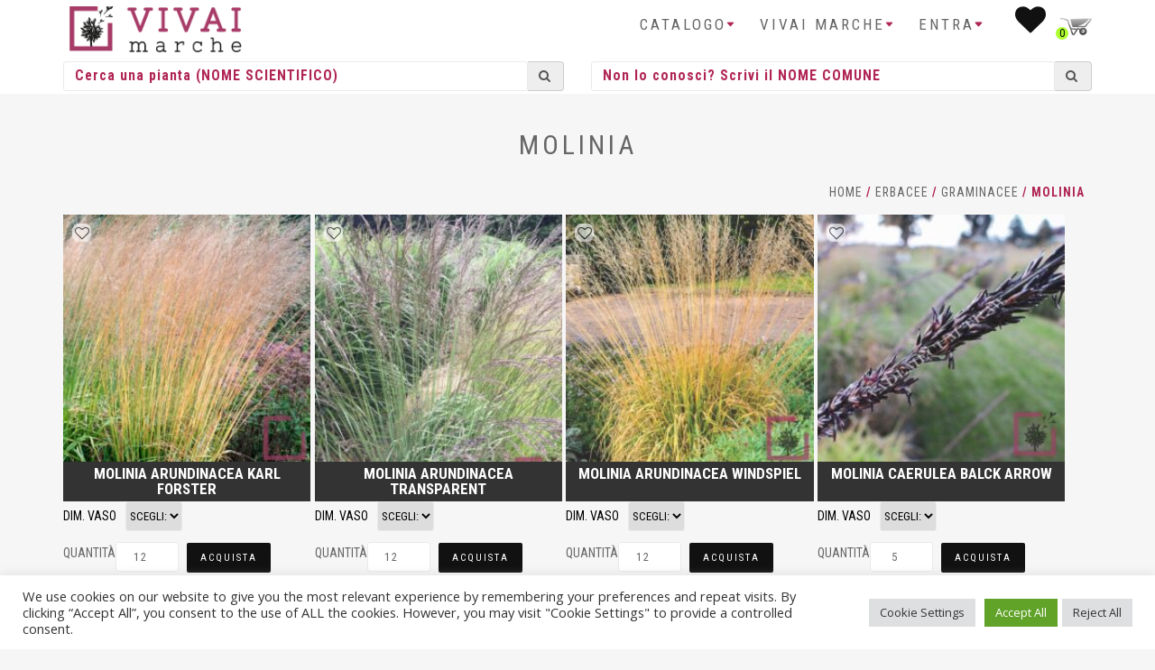

--- FILE ---
content_type: text/html; charset=UTF-8
request_url: https://www.vivaimarche.it/vendita-piante/erbacee/erbacee-graminacee/erbacee-graminacee-molinia/
body_size: 22279
content:
<!DOCTYPE html>
<html lang="it-IT">
<head>
    <!-- Global site tag (gtag.js) - Google Analytics -->
    <script async src="https://www.googletagmanager.com/gtag/js?id=G-JBJCV3DHYY"></script>
    <script>
        window.dataLayer = window.dataLayer || [];
        function gtag(){dataLayer.push(arguments);}
        gtag('js', new Date());

        gtag('config', 'G-JBJCV3DHYY');
    </script>
    
<meta charset="UTF-8">
<meta name="viewport" content="width=device-width, initial-scale=1.0,maximum-scale=1">
<link rel="profile" href="http://gmpg.org/xfn/11">

				<script>document.documentElement.className = document.documentElement.className + ' yes-js js_active js'</script>
				<meta name='robots' content='index, follow, max-image-preview:large, max-snippet:-1, max-video-preview:-1' />

	<!-- This site is optimized with the Yoast SEO plugin v20.6 - https://yoast.com/wordpress/plugins/seo/ -->
	<title>MOLINIA Archivi - Vivai Marche</title>
	<link rel="canonical" href="https://www.vivaimarche.it/vendita-piante/erbacee/erbacee-graminacee/erbacee-graminacee-molinia/" />
	<meta property="og:locale" content="it_IT" />
	<meta property="og:type" content="article" />
	<meta property="og:title" content="MOLINIA Archivi - Vivai Marche" />
	<meta property="og:url" content="https://www.vivaimarche.it/vendita-piante/erbacee/erbacee-graminacee/erbacee-graminacee-molinia/" />
	<meta property="og:site_name" content="Vivai Marche" />
	<meta name="twitter:card" content="summary_large_image" />
	<script type="application/ld+json" class="yoast-schema-graph">{"@context":"https://schema.org","@graph":[{"@type":"CollectionPage","@id":"https://www.vivaimarche.it/vendita-piante/erbacee/erbacee-graminacee/erbacee-graminacee-molinia/","url":"https://www.vivaimarche.it/vendita-piante/erbacee/erbacee-graminacee/erbacee-graminacee-molinia/","name":"MOLINIA Archivi - Vivai Marche","isPartOf":{"@id":"https://www.vivaimarche.it/#website"},"primaryImageOfPage":{"@id":"https://www.vivaimarche.it/vendita-piante/erbacee/erbacee-graminacee/erbacee-graminacee-molinia/#primaryimage"},"image":{"@id":"https://www.vivaimarche.it/vendita-piante/erbacee/erbacee-graminacee/erbacee-graminacee-molinia/#primaryimage"},"thumbnailUrl":"https://www.vivaimarche.it/wp-content/uploads/2023/03/47200692.jpg","breadcrumb":{"@id":"https://www.vivaimarche.it/vendita-piante/erbacee/erbacee-graminacee/erbacee-graminacee-molinia/#breadcrumb"},"inLanguage":"it-IT"},{"@type":"ImageObject","inLanguage":"it-IT","@id":"https://www.vivaimarche.it/vendita-piante/erbacee/erbacee-graminacee/erbacee-graminacee-molinia/#primaryimage","url":"https://www.vivaimarche.it/wp-content/uploads/2023/03/47200692.jpg","contentUrl":"https://www.vivaimarche.it/wp-content/uploads/2023/03/47200692.jpg","width":1500,"height":1500},{"@type":"BreadcrumbList","@id":"https://www.vivaimarche.it/vendita-piante/erbacee/erbacee-graminacee/erbacee-graminacee-molinia/#breadcrumb","itemListElement":[{"@type":"ListItem","position":1,"name":"Home","item":"https://www.vivaimarche.it/"},{"@type":"ListItem","position":2,"name":"Erbacee","item":"https://www.vivaimarche.it/vendita-piante/erbacee/"},{"@type":"ListItem","position":3,"name":"GRAMINACEE","item":"https://www.vivaimarche.it/vendita-piante/erbacee/erbacee-graminacee/"},{"@type":"ListItem","position":4,"name":"MOLINIA"}]},{"@type":"WebSite","@id":"https://www.vivaimarche.it/#website","url":"https://www.vivaimarche.it/","name":"Vivai Marche","description":"Vendita online piante per vivaisti, giardinieri, architetti ed aziende","potentialAction":[{"@type":"SearchAction","target":{"@type":"EntryPoint","urlTemplate":"https://www.vivaimarche.it/?s={search_term_string}"},"query-input":"required name=search_term_string"}],"inLanguage":"it-IT"}]}</script>
	<!-- / Yoast SEO plugin. -->


<link rel='dns-prefetch' href='//cdn.jsdelivr.net' />
<link rel="alternate" type="application/rss+xml" title="Vivai Marche &raquo; Feed" href="https://www.vivaimarche.it/feed/" />
<link rel="alternate" type="application/rss+xml" title="Vivai Marche &raquo; Feed dei commenti" href="https://www.vivaimarche.it/comments/feed/" />
<link rel="alternate" type="application/rss+xml" title="Feed Vivai Marche &raquo; MOLINIA Categoria" href="https://www.vivaimarche.it/vendita-piante/erbacee/erbacee-graminacee/erbacee-graminacee-molinia/feed/" />
<script type="text/javascript">
window._wpemojiSettings = {"baseUrl":"https:\/\/s.w.org\/images\/core\/emoji\/14.0.0\/72x72\/","ext":".png","svgUrl":"https:\/\/s.w.org\/images\/core\/emoji\/14.0.0\/svg\/","svgExt":".svg","source":{"concatemoji":"https:\/\/www.vivaimarche.it\/wp-includes\/js\/wp-emoji-release.min.js?ver=6.2.8"}};
/*! This file is auto-generated */
!function(e,a,t){var n,r,o,i=a.createElement("canvas"),p=i.getContext&&i.getContext("2d");function s(e,t){p.clearRect(0,0,i.width,i.height),p.fillText(e,0,0);e=i.toDataURL();return p.clearRect(0,0,i.width,i.height),p.fillText(t,0,0),e===i.toDataURL()}function c(e){var t=a.createElement("script");t.src=e,t.defer=t.type="text/javascript",a.getElementsByTagName("head")[0].appendChild(t)}for(o=Array("flag","emoji"),t.supports={everything:!0,everythingExceptFlag:!0},r=0;r<o.length;r++)t.supports[o[r]]=function(e){if(p&&p.fillText)switch(p.textBaseline="top",p.font="600 32px Arial",e){case"flag":return s("\ud83c\udff3\ufe0f\u200d\u26a7\ufe0f","\ud83c\udff3\ufe0f\u200b\u26a7\ufe0f")?!1:!s("\ud83c\uddfa\ud83c\uddf3","\ud83c\uddfa\u200b\ud83c\uddf3")&&!s("\ud83c\udff4\udb40\udc67\udb40\udc62\udb40\udc65\udb40\udc6e\udb40\udc67\udb40\udc7f","\ud83c\udff4\u200b\udb40\udc67\u200b\udb40\udc62\u200b\udb40\udc65\u200b\udb40\udc6e\u200b\udb40\udc67\u200b\udb40\udc7f");case"emoji":return!s("\ud83e\udef1\ud83c\udffb\u200d\ud83e\udef2\ud83c\udfff","\ud83e\udef1\ud83c\udffb\u200b\ud83e\udef2\ud83c\udfff")}return!1}(o[r]),t.supports.everything=t.supports.everything&&t.supports[o[r]],"flag"!==o[r]&&(t.supports.everythingExceptFlag=t.supports.everythingExceptFlag&&t.supports[o[r]]);t.supports.everythingExceptFlag=t.supports.everythingExceptFlag&&!t.supports.flag,t.DOMReady=!1,t.readyCallback=function(){t.DOMReady=!0},t.supports.everything||(n=function(){t.readyCallback()},a.addEventListener?(a.addEventListener("DOMContentLoaded",n,!1),e.addEventListener("load",n,!1)):(e.attachEvent("onload",n),a.attachEvent("onreadystatechange",function(){"complete"===a.readyState&&t.readyCallback()})),(e=t.source||{}).concatemoji?c(e.concatemoji):e.wpemoji&&e.twemoji&&(c(e.twemoji),c(e.wpemoji)))}(window,document,window._wpemojiSettings);
</script>
<style type="text/css">
img.wp-smiley,
img.emoji {
	display: inline !important;
	border: none !important;
	box-shadow: none !important;
	height: 1em !important;
	width: 1em !important;
	margin: 0 0.07em !important;
	vertical-align: -0.1em !important;
	background: none !important;
	padding: 0 !important;
}
</style>
	<link rel='stylesheet' id='bootstrap-css' href='https://www.vivaimarche.it/wp-content/themes/shop-isle/assets/bootstrap/css/bootstrap.min.css?ver=20120206' type='text/css' media='all' />
<link rel='stylesheet' id='magnific-popup-css' href='https://www.vivaimarche.it/wp-content/themes/shop-isle/assets/css/magnific-popup.css?ver=20120206' type='text/css' media='all' />
<link rel='stylesheet' id='flexslider-css' href='https://www.vivaimarche.it/wp-content/plugins/js_composer/assets/lib/flexslider/flexslider.min.css?ver=6.11.0' type='text/css' media='all' />
<link rel='stylesheet' id='owl-carousel-css' href='https://www.vivaimarche.it/wp-content/themes/shop-isle/assets/css/owl.carousel.css?ver=20120206' type='text/css' media='all' />
<link rel='stylesheet' id='shop-isle-animate-css' href='https://www.vivaimarche.it/wp-content/themes/shop-isle/assets/css/animate.css?ver=20120206' type='text/css' media='all' />
<link rel='stylesheet' id='shop-isle-main-style-css' href='https://www.vivaimarche.it/wp-content/themes/shop-isle/assets/css/style.css?ver=20120206' type='text/css' media='all' />
<link rel='stylesheet' id='shop-isle-style-css' href='https://www.vivaimarche.it/wp-content/themes/shop-isle-child/style.css?ver=6.2.8' type='text/css' media='all' />
<link rel='stylesheet' id='wp-block-library-css' href='https://www.vivaimarche.it/wp-includes/css/dist/block-library/style.min.css?ver=6.2.8' type='text/css' media='all' />
<link rel='stylesheet' id='wc-blocks-vendors-style-css' href='https://www.vivaimarche.it/wp-content/plugins/woocommerce/packages/woocommerce-blocks/build/wc-blocks-vendors-style.css?ver=9.8.5' type='text/css' media='all' />
<link rel='stylesheet' id='wc-blocks-style-css' href='https://www.vivaimarche.it/wp-content/plugins/woocommerce/packages/woocommerce-blocks/build/wc-blocks-style.css?ver=9.8.5' type='text/css' media='all' />
<link rel='stylesheet' id='jquery-selectBox-css' href='https://www.vivaimarche.it/wp-content/plugins/yith-woocommerce-wishlist-premium/assets/css/jquery.selectBox.css?ver=1.2.0' type='text/css' media='all' />
<link rel='stylesheet' id='yith-wcwl-font-awesome-css' href='https://www.vivaimarche.it/wp-content/plugins/yith-woocommerce-wishlist-premium/assets/css/font-awesome.css?ver=4.7.0' type='text/css' media='all' />
<link rel='stylesheet' id='woocommerce_prettyPhoto_css-css' href='//www.vivaimarche.it/wp-content/plugins/woocommerce/assets/css/prettyPhoto.css?ver=3.1.6' type='text/css' media='all' />
<link rel='stylesheet' id='yith-wcwl-main-css' href='https://www.vivaimarche.it/wp-content/plugins/yith-woocommerce-wishlist-premium/assets/css/style.css?ver=3.20.0' type='text/css' media='all' />
<style id='yith-wcwl-main-inline-css' type='text/css'>
.woocommerce a.add_to_wishlist.button.alt{background-color: rgb(0,0,0); background: rgb(0,0,0);color: #FFFFFF;border-color: rgb(0,0,0);}.woocommerce a.add_to_wishlist.button.alt:hover{background-color: rgb(0,0,0); background: rgb(0,0,0);color: #FFFFFF;border-color: rgb(0,0,0);}.woocommerce a.add_to_wishlist.button.alt{border-radius: 1px;}
</style>
<link rel='stylesheet' id='classic-theme-styles-css' href='https://www.vivaimarche.it/wp-includes/css/classic-themes.min.css?ver=6.2.8' type='text/css' media='all' />
<style id='global-styles-inline-css' type='text/css'>
body{--wp--preset--color--black: #000000;--wp--preset--color--cyan-bluish-gray: #abb8c3;--wp--preset--color--white: #ffffff;--wp--preset--color--pale-pink: #f78da7;--wp--preset--color--vivid-red: #cf2e2e;--wp--preset--color--luminous-vivid-orange: #ff6900;--wp--preset--color--luminous-vivid-amber: #fcb900;--wp--preset--color--light-green-cyan: #7bdcb5;--wp--preset--color--vivid-green-cyan: #00d084;--wp--preset--color--pale-cyan-blue: #8ed1fc;--wp--preset--color--vivid-cyan-blue: #0693e3;--wp--preset--color--vivid-purple: #9b51e0;--wp--preset--gradient--vivid-cyan-blue-to-vivid-purple: linear-gradient(135deg,rgba(6,147,227,1) 0%,rgb(155,81,224) 100%);--wp--preset--gradient--light-green-cyan-to-vivid-green-cyan: linear-gradient(135deg,rgb(122,220,180) 0%,rgb(0,208,130) 100%);--wp--preset--gradient--luminous-vivid-amber-to-luminous-vivid-orange: linear-gradient(135deg,rgba(252,185,0,1) 0%,rgba(255,105,0,1) 100%);--wp--preset--gradient--luminous-vivid-orange-to-vivid-red: linear-gradient(135deg,rgba(255,105,0,1) 0%,rgb(207,46,46) 100%);--wp--preset--gradient--very-light-gray-to-cyan-bluish-gray: linear-gradient(135deg,rgb(238,238,238) 0%,rgb(169,184,195) 100%);--wp--preset--gradient--cool-to-warm-spectrum: linear-gradient(135deg,rgb(74,234,220) 0%,rgb(151,120,209) 20%,rgb(207,42,186) 40%,rgb(238,44,130) 60%,rgb(251,105,98) 80%,rgb(254,248,76) 100%);--wp--preset--gradient--blush-light-purple: linear-gradient(135deg,rgb(255,206,236) 0%,rgb(152,150,240) 100%);--wp--preset--gradient--blush-bordeaux: linear-gradient(135deg,rgb(254,205,165) 0%,rgb(254,45,45) 50%,rgb(107,0,62) 100%);--wp--preset--gradient--luminous-dusk: linear-gradient(135deg,rgb(255,203,112) 0%,rgb(199,81,192) 50%,rgb(65,88,208) 100%);--wp--preset--gradient--pale-ocean: linear-gradient(135deg,rgb(255,245,203) 0%,rgb(182,227,212) 50%,rgb(51,167,181) 100%);--wp--preset--gradient--electric-grass: linear-gradient(135deg,rgb(202,248,128) 0%,rgb(113,206,126) 100%);--wp--preset--gradient--midnight: linear-gradient(135deg,rgb(2,3,129) 0%,rgb(40,116,252) 100%);--wp--preset--duotone--dark-grayscale: url('#wp-duotone-dark-grayscale');--wp--preset--duotone--grayscale: url('#wp-duotone-grayscale');--wp--preset--duotone--purple-yellow: url('#wp-duotone-purple-yellow');--wp--preset--duotone--blue-red: url('#wp-duotone-blue-red');--wp--preset--duotone--midnight: url('#wp-duotone-midnight');--wp--preset--duotone--magenta-yellow: url('#wp-duotone-magenta-yellow');--wp--preset--duotone--purple-green: url('#wp-duotone-purple-green');--wp--preset--duotone--blue-orange: url('#wp-duotone-blue-orange');--wp--preset--font-size--small: 13px;--wp--preset--font-size--medium: 20px;--wp--preset--font-size--large: 36px;--wp--preset--font-size--x-large: 42px;--wp--preset--spacing--20: 0.44rem;--wp--preset--spacing--30: 0.67rem;--wp--preset--spacing--40: 1rem;--wp--preset--spacing--50: 1.5rem;--wp--preset--spacing--60: 2.25rem;--wp--preset--spacing--70: 3.38rem;--wp--preset--spacing--80: 5.06rem;--wp--preset--shadow--natural: 6px 6px 9px rgba(0, 0, 0, 0.2);--wp--preset--shadow--deep: 12px 12px 50px rgba(0, 0, 0, 0.4);--wp--preset--shadow--sharp: 6px 6px 0px rgba(0, 0, 0, 0.2);--wp--preset--shadow--outlined: 6px 6px 0px -3px rgba(255, 255, 255, 1), 6px 6px rgba(0, 0, 0, 1);--wp--preset--shadow--crisp: 6px 6px 0px rgba(0, 0, 0, 1);}:where(.is-layout-flex){gap: 0.5em;}body .is-layout-flow > .alignleft{float: left;margin-inline-start: 0;margin-inline-end: 2em;}body .is-layout-flow > .alignright{float: right;margin-inline-start: 2em;margin-inline-end: 0;}body .is-layout-flow > .aligncenter{margin-left: auto !important;margin-right: auto !important;}body .is-layout-constrained > .alignleft{float: left;margin-inline-start: 0;margin-inline-end: 2em;}body .is-layout-constrained > .alignright{float: right;margin-inline-start: 2em;margin-inline-end: 0;}body .is-layout-constrained > .aligncenter{margin-left: auto !important;margin-right: auto !important;}body .is-layout-constrained > :where(:not(.alignleft):not(.alignright):not(.alignfull)){max-width: var(--wp--style--global--content-size);margin-left: auto !important;margin-right: auto !important;}body .is-layout-constrained > .alignwide{max-width: var(--wp--style--global--wide-size);}body .is-layout-flex{display: flex;}body .is-layout-flex{flex-wrap: wrap;align-items: center;}body .is-layout-flex > *{margin: 0;}:where(.wp-block-columns.is-layout-flex){gap: 2em;}.has-black-color{color: var(--wp--preset--color--black) !important;}.has-cyan-bluish-gray-color{color: var(--wp--preset--color--cyan-bluish-gray) !important;}.has-white-color{color: var(--wp--preset--color--white) !important;}.has-pale-pink-color{color: var(--wp--preset--color--pale-pink) !important;}.has-vivid-red-color{color: var(--wp--preset--color--vivid-red) !important;}.has-luminous-vivid-orange-color{color: var(--wp--preset--color--luminous-vivid-orange) !important;}.has-luminous-vivid-amber-color{color: var(--wp--preset--color--luminous-vivid-amber) !important;}.has-light-green-cyan-color{color: var(--wp--preset--color--light-green-cyan) !important;}.has-vivid-green-cyan-color{color: var(--wp--preset--color--vivid-green-cyan) !important;}.has-pale-cyan-blue-color{color: var(--wp--preset--color--pale-cyan-blue) !important;}.has-vivid-cyan-blue-color{color: var(--wp--preset--color--vivid-cyan-blue) !important;}.has-vivid-purple-color{color: var(--wp--preset--color--vivid-purple) !important;}.has-black-background-color{background-color: var(--wp--preset--color--black) !important;}.has-cyan-bluish-gray-background-color{background-color: var(--wp--preset--color--cyan-bluish-gray) !important;}.has-white-background-color{background-color: var(--wp--preset--color--white) !important;}.has-pale-pink-background-color{background-color: var(--wp--preset--color--pale-pink) !important;}.has-vivid-red-background-color{background-color: var(--wp--preset--color--vivid-red) !important;}.has-luminous-vivid-orange-background-color{background-color: var(--wp--preset--color--luminous-vivid-orange) !important;}.has-luminous-vivid-amber-background-color{background-color: var(--wp--preset--color--luminous-vivid-amber) !important;}.has-light-green-cyan-background-color{background-color: var(--wp--preset--color--light-green-cyan) !important;}.has-vivid-green-cyan-background-color{background-color: var(--wp--preset--color--vivid-green-cyan) !important;}.has-pale-cyan-blue-background-color{background-color: var(--wp--preset--color--pale-cyan-blue) !important;}.has-vivid-cyan-blue-background-color{background-color: var(--wp--preset--color--vivid-cyan-blue) !important;}.has-vivid-purple-background-color{background-color: var(--wp--preset--color--vivid-purple) !important;}.has-black-border-color{border-color: var(--wp--preset--color--black) !important;}.has-cyan-bluish-gray-border-color{border-color: var(--wp--preset--color--cyan-bluish-gray) !important;}.has-white-border-color{border-color: var(--wp--preset--color--white) !important;}.has-pale-pink-border-color{border-color: var(--wp--preset--color--pale-pink) !important;}.has-vivid-red-border-color{border-color: var(--wp--preset--color--vivid-red) !important;}.has-luminous-vivid-orange-border-color{border-color: var(--wp--preset--color--luminous-vivid-orange) !important;}.has-luminous-vivid-amber-border-color{border-color: var(--wp--preset--color--luminous-vivid-amber) !important;}.has-light-green-cyan-border-color{border-color: var(--wp--preset--color--light-green-cyan) !important;}.has-vivid-green-cyan-border-color{border-color: var(--wp--preset--color--vivid-green-cyan) !important;}.has-pale-cyan-blue-border-color{border-color: var(--wp--preset--color--pale-cyan-blue) !important;}.has-vivid-cyan-blue-border-color{border-color: var(--wp--preset--color--vivid-cyan-blue) !important;}.has-vivid-purple-border-color{border-color: var(--wp--preset--color--vivid-purple) !important;}.has-vivid-cyan-blue-to-vivid-purple-gradient-background{background: var(--wp--preset--gradient--vivid-cyan-blue-to-vivid-purple) !important;}.has-light-green-cyan-to-vivid-green-cyan-gradient-background{background: var(--wp--preset--gradient--light-green-cyan-to-vivid-green-cyan) !important;}.has-luminous-vivid-amber-to-luminous-vivid-orange-gradient-background{background: var(--wp--preset--gradient--luminous-vivid-amber-to-luminous-vivid-orange) !important;}.has-luminous-vivid-orange-to-vivid-red-gradient-background{background: var(--wp--preset--gradient--luminous-vivid-orange-to-vivid-red) !important;}.has-very-light-gray-to-cyan-bluish-gray-gradient-background{background: var(--wp--preset--gradient--very-light-gray-to-cyan-bluish-gray) !important;}.has-cool-to-warm-spectrum-gradient-background{background: var(--wp--preset--gradient--cool-to-warm-spectrum) !important;}.has-blush-light-purple-gradient-background{background: var(--wp--preset--gradient--blush-light-purple) !important;}.has-blush-bordeaux-gradient-background{background: var(--wp--preset--gradient--blush-bordeaux) !important;}.has-luminous-dusk-gradient-background{background: var(--wp--preset--gradient--luminous-dusk) !important;}.has-pale-ocean-gradient-background{background: var(--wp--preset--gradient--pale-ocean) !important;}.has-electric-grass-gradient-background{background: var(--wp--preset--gradient--electric-grass) !important;}.has-midnight-gradient-background{background: var(--wp--preset--gradient--midnight) !important;}.has-small-font-size{font-size: var(--wp--preset--font-size--small) !important;}.has-medium-font-size{font-size: var(--wp--preset--font-size--medium) !important;}.has-large-font-size{font-size: var(--wp--preset--font-size--large) !important;}.has-x-large-font-size{font-size: var(--wp--preset--font-size--x-large) !important;}
.wp-block-navigation a:where(:not(.wp-element-button)){color: inherit;}
:where(.wp-block-columns.is-layout-flex){gap: 2em;}
.wp-block-pullquote{font-size: 1.5em;line-height: 1.6;}
</style>
<link rel='stylesheet' id='contact-form-7-css' href='https://www.vivaimarche.it/wp-content/plugins/contact-form-7/includes/css/styles.css?ver=5.7.6' type='text/css' media='all' />
<link rel='stylesheet' id='cookie-law-info-css' href='https://www.vivaimarche.it/wp-content/plugins/cookie-law-info/legacy/public/css/cookie-law-info-public.css?ver=3.0.9' type='text/css' media='all' />
<link rel='stylesheet' id='cookie-law-info-gdpr-css' href='https://www.vivaimarche.it/wp-content/plugins/cookie-law-info/legacy/public/css/cookie-law-info-gdpr.css?ver=3.0.9' type='text/css' media='all' />
<link rel='stylesheet' id='pop_up-css' href='https://www.vivaimarche.it/wp-content/plugins/gostoli-hide-price-until-login/assets/css/pop_up.css?ver=6.2.8' type='text/css' media='all' />
<link rel='stylesheet' id='hide_tbl-css' href='https://www.vivaimarche.it/wp-content/plugins/gostoli-hide-price-until-login/assets/css/hide_tbl.css?ver=6.2.8' type='text/css' media='all' />
<link rel='stylesheet' id='jquery.fancybox-css-css' href='https://www.vivaimarche.it/wp-content/plugins/vivai-top1e_imagehoverview/css/top1e_quickview.css?ver=6.2.8' type='text/css' media='all' />
<link rel='stylesheet' id='woocommerce-layout-css' href='https://www.vivaimarche.it/wp-content/plugins/woocommerce/assets/css/woocommerce-layout.css?ver=7.6.1' type='text/css' media='all' />
<link rel='stylesheet' id='woocommerce-smallscreen-css' href='https://www.vivaimarche.it/wp-content/plugins/woocommerce/assets/css/woocommerce-smallscreen.css?ver=7.6.1' type='text/css' media='only screen and (max-width: 768px)' />
<link rel='stylesheet' id='woocommerce-general-css' href='https://www.vivaimarche.it/wp-content/plugins/woocommerce/assets/css/woocommerce.css?ver=7.6.1' type='text/css' media='all' />
<style id='woocommerce-inline-inline-css' type='text/css'>
.woocommerce form .form-row .required { visibility: visible; }
</style>
<link rel='stylesheet' id='dashicons-css' href='https://www.vivaimarche.it/wp-includes/css/dashicons.min.css?ver=6.2.8' type='text/css' media='all' />
<style id='dashicons-inline-css' type='text/css'>
[data-font="Dashicons"]:before {font-family: 'Dashicons' !important;content: attr(data-icon) !important;speak: none !important;font-weight: normal !important;font-variant: normal !important;text-transform: none !important;line-height: 1 !important;font-style: normal !important;-webkit-font-smoothing: antialiased !important;-moz-osx-font-smoothing: grayscale !important;}
</style>
<link rel='stylesheet' id='select2-css' href='https://cdn.jsdelivr.net/gh/wponion/vendor-support@1.3.9/vendors/select2/select2.min.css?ver=1.4.5.3' type='text/css' media='all' />
<link rel='stylesheet' id='font-awesome-css' href='https://www.vivaimarche.it/wp-content/themes/shop-isle-child/vendor/bower_components//font-awesome/css/font-awesome.min.css?ver=6.2.8' type='text/css' media='all' />
<style id='font-awesome-inline-css' type='text/css'>
[data-font="FontAwesome"]:before {font-family: 'FontAwesome' !important;content: attr(data-icon) !important;speak: none !important;font-weight: normal !important;font-variant: normal !important;text-transform: none !important;line-height: 1 !important;font-style: normal !important;-webkit-font-smoothing: antialiased !important;-moz-osx-font-smoothing: grayscale !important;}
</style>
<link rel='stylesheet' id='parent-style-css' href='https://www.vivaimarche.it/wp-content/themes/shop-isle/style.css?ver=6.2.8' type='text/css' media='all' />
<link rel='stylesheet' id='shop-isle-woocommerce-style1-css' href='https://www.vivaimarche.it/wp-content/themes/shop-isle/inc/woocommerce/css/woocommerce.css?ver=v3' type='text/css' media='all' />
<script type='text/javascript' src='https://www.vivaimarche.it/wp-includes/js/jquery/jquery.min.js?ver=3.6.4' id='jquery-core-js'></script>
<script type='text/javascript' src='https://www.vivaimarche.it/wp-includes/js/jquery/jquery-migrate.min.js?ver=3.4.0' id='jquery-migrate-js'></script>
<script type='text/javascript' id='cookie-law-info-js-extra'>
/* <![CDATA[ */
var Cli_Data = {"nn_cookie_ids":["woocommerce_recently_viewed","PHPSESSID","CookieLawInfoConsent","cookielawinfo-checkbox-advertisement","YSC","VISITOR_INFO1_LIVE","_ga_JBJCV3DHYY","_ga","CONSENT"],"cookielist":[],"non_necessary_cookies":{"necessary":["PHPSESSID","CookieLawInfoConsent"],"analytics":["_ga_JBJCV3DHYY","_ga","CONSENT"],"advertisement":["YSC","VISITOR_INFO1_LIVE"],"others":["woocommerce_recently_viewed"]},"ccpaEnabled":"","ccpaRegionBased":"","ccpaBarEnabled":"","strictlyEnabled":["necessary","obligatoire"],"ccpaType":"gdpr","js_blocking":"1","custom_integration":"","triggerDomRefresh":"","secure_cookies":""};
var cli_cookiebar_settings = {"animate_speed_hide":"500","animate_speed_show":"500","background":"#FFF","border":"#b1a6a6c2","border_on":"","button_1_button_colour":"#61a229","button_1_button_hover":"#4e8221","button_1_link_colour":"#fff","button_1_as_button":"1","button_1_new_win":"","button_2_button_colour":"#333","button_2_button_hover":"#292929","button_2_link_colour":"#444","button_2_as_button":"","button_2_hidebar":"","button_3_button_colour":"#dedfe0","button_3_button_hover":"#b2b2b3","button_3_link_colour":"#333333","button_3_as_button":"1","button_3_new_win":"","button_4_button_colour":"#dedfe0","button_4_button_hover":"#b2b2b3","button_4_link_colour":"#333333","button_4_as_button":"1","button_7_button_colour":"#61a229","button_7_button_hover":"#4e8221","button_7_link_colour":"#fff","button_7_as_button":"1","button_7_new_win":"","font_family":"inherit","header_fix":"","notify_animate_hide":"1","notify_animate_show":"","notify_div_id":"#cookie-law-info-bar","notify_position_horizontal":"right","notify_position_vertical":"bottom","scroll_close":"","scroll_close_reload":"","accept_close_reload":"","reject_close_reload":"","showagain_tab":"","showagain_background":"#fff","showagain_border":"#000","showagain_div_id":"#cookie-law-info-again","showagain_x_position":"100px","text":"#333333","show_once_yn":"","show_once":"10000","logging_on":"","as_popup":"","popup_overlay":"1","bar_heading_text":"","cookie_bar_as":"banner","popup_showagain_position":"bottom-right","widget_position":"left"};
var log_object = {"ajax_url":"https:\/\/www.vivaimarche.it\/wp-admin\/admin-ajax.php"};
/* ]]> */
</script>
<script type='text/javascript' src='https://www.vivaimarche.it/wp-content/plugins/cookie-law-info/legacy/public/js/cookie-law-info-public.js?ver=3.0.9' id='cookie-law-info-js'></script>
<script type='text/javascript' id='ced_hpulhide-price-script-js-extra'>
/* <![CDATA[ */
var global = {"ajaxurl":"https:\/\/www.vivaimarche.it\/wp-admin\/admin-ajax.php","empty_user_msg":"Inserisci il nome utente","empty_email":"Inserisci il tuo indirizzo email","empty_pass_msg":"","empty_cpass":"Conferma la password","mismatch_pass":"Le due password non combaciano","reg_sucess_msg":"Registrazione avvenuta con successo","login_sucess_msg":"Accesso eseguito"};
/* ]]> */
</script>
<script type='text/javascript' src='https://www.vivaimarche.it/wp-content/plugins/gostoli-hide-price-until-login/assets/js/ced_hide_price_until_login.js?ver=6.2.8' id='ced_hpulhide-price-script-js'></script>
<script type='text/javascript' id='ced_hphide-script-js-extra'>
/* <![CDATA[ */
var global = {"ajaxurl":"https:\/\/www.vivaimarche.it\/wp-admin\/admin-ajax.php","success_msg":"Password is matched, now price will be shown","empty_pass_msg":"Inserisci la password"};
/* ]]> */
</script>
<script type='text/javascript' src='https://www.vivaimarche.it/wp-content/plugins/gostoli-hide-price-until-login/assets/js/ced_hide_price.js?ver=6.2.8' id='ced_hphide-script-js'></script>
<script type='text/javascript' id='ipq_validation-js-extra'>
/* <![CDATA[ */
var ipq_validation = {"min":"12","max":"","step":"12"};
/* ]]> */
</script>
<script type='text/javascript' src='https://www.vivaimarche.it/wp-content/plugins/gostoli-wc-incremental-product-quantities/assets/js/ipq_input_value_validation.js?ver=6.2.8' id='ipq_validation-js'></script>
<script type='text/javascript' id='image-watermark-no-right-click-js-before'>
var iwArgsNoRightClick = {"rightclick":"Y","draganddrop":"N"};
</script>
<script type='text/javascript' src='https://www.vivaimarche.it/wp-content/plugins/image-watermark/js/no-right-click.js?ver=1.7.3' id='image-watermark-no-right-click-js'></script>
<script type='text/javascript' src='https://www.vivaimarche.it/wp-content/plugins/woocommerce/assets/js/jquery-blockui/jquery.blockUI.min.js?ver=2.7.0-wc.7.6.1' id='jquery-blockui-js'></script>
<script type='text/javascript' id='wc-add-to-cart-js-extra'>
/* <![CDATA[ */
var wc_add_to_cart_params = {"ajax_url":"\/wp-admin\/admin-ajax.php","wc_ajax_url":"\/?wc-ajax=%%endpoint%%","i18n_view_cart":"Visualizza carrello","cart_url":"https:\/\/www.vivaimarche.it\/carrello\/","is_cart":"","cart_redirect_after_add":"no"};
/* ]]> */
</script>
<script type='text/javascript' src='https://www.vivaimarche.it/wp-content/plugins/woocommerce/assets/js/frontend/add-to-cart.min.js?ver=7.6.1' id='wc-add-to-cart-js'></script>
<script type='text/javascript' src='https://www.vivaimarche.it/wp-content/plugins/js_composer/assets/js/vendors/woocommerce-add-to-cart.js?ver=6.11.0' id='vc_woocommerce-add-to-cart-js-js'></script>
<link rel="https://api.w.org/" href="https://www.vivaimarche.it/wp-json/" /><link rel="alternate" type="application/json" href="https://www.vivaimarche.it/wp-json/wp/v2/product_cat/2079" /><link rel="EditURI" type="application/rsd+xml" title="RSD" href="https://www.vivaimarche.it/xmlrpc.php?rsd" />
<link rel="wlwmanifest" type="application/wlwmanifest+xml" href="https://www.vivaimarche.it/wp-includes/wlwmanifest.xml" />
<meta name="generator" content="WordPress 6.2.8" />
<meta name="generator" content="WooCommerce 7.6.1" />
        <script type="text/javascript">
            var qcoreAjaxUrl           = "https://www.vivaimarche.it/wp-admin/admin-ajax.php";
            var optionsQuadraCore      = [];
            var configsQuadraCore      = {"ajaxurl":"https:\/\/www.vivaimarche.it\/wp-admin\/admin-ajax.php"};
            var translationsQuadraCore = [];
        </script>
                <script type="text/javascript">
            var ajaxurl = 'https://www.vivaimarche.it/wp-admin/admin-ajax.php';
        </script>
			<noscript><style>.woocommerce-product-gallery{ opacity: 1 !important; }</style></noscript>
	<meta name="generator" content="Powered by WPBakery Page Builder - drag and drop page builder for WordPress."/>
<style type="text/css" id="custom-background-css">
body.custom-background { background-color: #f6f6f6; }
</style>
			<style type="text/css" id="wp-custom-css">
			#scheda_botanica_table thead{
    color: #B02555;
}
#scheda_botanica_table .scheda-botanica-scheda-botanica{
  font-style:italic;
}
#scheda_botanica_table th{
    padding-right:10px;
}
#scheda_botanica_table .scheda-botanica-varieta th{
  width:150px;
}
/*
#menu-contatti {margin:0;padding:0}
.header-container {position:relative;}
.header-contatti li.menu-item {list-style-type:none; float:right;padding:0 0 0 30px;}
.header-contatti li a {color:#b22a59 !important; padding:0;}
.header-contatti {right:0; top:0px; position:relative; position:absolute;}*/

.navbar .row {margin-top:3px; margin-bottom:3px;}
.navbar .header-menu-wrap {vertical-align:middle;}
.navbar-cart {vertical-align:top;}
.navbar-cart-inner {margin-top:5px;}
.footer .copyright {padding-top:6px}
.footer-social-links a {color:#b02555}
.footer-social-links a:hover {color:#999}

/* test img cat */
body.archive ul.products li.product h3 {/*position:absolute;bottom:0;width:100%;*/
    display: block;font-weight:800;
    font-size: 17px !important;color:#fff; background-color:#333;
    margin: 0px !important;
    padding:5px 2px !important;
    letter-spacing:0;line-height:100%;
    min-height: 44px;
}
body.woocommerce ul.products li.product, .woocommerce-page ul.products li.product {
    float: left;
    margin: 0 0.4% 1.5em;
    padding: 0;
    position: relative;
    width: 24.05%;
    margin-left: 0;
}
body.archive ul.products .mark, body.archive ul.products mark {
    color: #f6f6f6;font-weight:300;
}

@media (max-width:576px) {
	body.archive ul.products li.product h3 {min-height:auto !important;}
}		</style>
		<noscript><style> .wpb_animate_when_almost_visible { opacity: 1; }</style></noscript><style type="text/css">/** Mega Menu CSS: fs **/</style>
</head>

<body class="archive tax-product_cat term-erbacee-graminacee-molinia term-2079 custom-background theme-shop-isle woocommerce woocommerce-page woocommerce-no-js woocommerce-active wpb-js-composer js-comp-ver-6.11.0 vc_responsive vg-display-cat-desc">
	
	<!-- Preloader -->
		
	        <!-- Navigation start -->
        <style>
            nav button {
                background: none;
                color: #555;
                font-size: 14px;
                padding: 0px 0px;
                -webkit-border-radius: 2px;
                -moz-border-radius: 2px;
                border-radius: 2px;
                width: auto;
                border: none;
            }

            nav .form-control {color: #b02555;border-radius: 0;}

            nav .form-control::-webkit-input-placeholder {color: #b02555;font-weight: bold; font-size: 1.2em;}

            nav .form-control::-moz-placeholder {color: #b02555;font-weight: bold; font-size: 1.2em;}

            nav .form-control:-ms-input-placeholder { color: #b02555;font-weight: bold; font-size: 1.2em;}
        </style>

        <nav class="navbar navbar-custom navbar-transparent navbar-fixed-top" role="navigation">
            <div class="container">
                <div class="header-container">

                    <div class="navbar-header">
						<div class="shop_isle_header_title"><div class="shop-isle-header-title-inner"><a href="https://www.vivaimarche.it/" class="logo-image"><img src="https://www.vivaimarche.it/wp-content/uploads/2021/03/logo-03-21-or.png"></a></div></div>
                        <div type="button" class="navbar-toggle" data-toggle="collapse" data-target="#custom-collapse">
                            <span class="sr-only">Navigazione toggle</span>
                            <span class="icon-bar"></span>
                            <span class="icon-bar"></span>
                            <span class="icon-bar"></span>
                        </div>
						                    </div>

                    <div class="header-menu-wrap">
                        <div class="collapse navbar-collapse" id="custom-collapse">
														<ul id="menu-main-menu" class="nav navbar-nav navbar-right"><li id="menu-item-29596" class="menu-item menu-item-type-custom menu-item-object-custom menu-item-has-children menu-item-29596"><a href="https://www.vivaimarche.it/catalogo-piante/">Catalogo</a>
<ul class="sub-menu">
	<li id="menu-item-82183" class="menu-item menu-item-type-custom menu-item-object-custom menu-item-82183"><a href="https://www.vivaimarche.it/vendita-piante/acidofile/acidofile-hydrangee/acidofile-hydrangee-hydrangea/">ACIDOFILE</a></li>
	<li id="menu-item-52653" class="menu-item menu-item-type-taxonomy menu-item-object-product_cat menu-item-has-children menu-item-52653"><a href="https://www.vivaimarche.it/vendita-piante/alberi/">Alberi</a>
	<ul class="sub-menu">
		<li id="menu-item-52654" class="menu-item menu-item-type-taxonomy menu-item-object-product_cat menu-item-52654"><a href="https://www.vivaimarche.it/vendita-piante/alberi/alberi-alberi-vaso/">ALBERI VASO</a></li>
		<li id="menu-item-52655" class="menu-item menu-item-type-taxonomy menu-item-object-product_cat menu-item-52655"><a href="https://www.vivaimarche.it/vendita-piante/alberi/alberi-alberi-zolla/">ALBERI ZOLLA</a></li>
	</ul>
</li>
	<li id="menu-item-29581" class="menu-item menu-item-type-custom menu-item-object-custom menu-item-29581"><a href="https://www.vivaimarche.it/vendita-piante/aromatiche/aromatiche-aromatiche-vaso/">Aromatiche</a></li>
	<li id="menu-item-29565" class="menu-item menu-item-type-taxonomy menu-item-object-product_cat menu-item-has-children menu-item-29565"><a href="https://www.vivaimarche.it/vendita-piante/bambu/">Bambu</a>
	<ul class="sub-menu">
		<li id="menu-item-29585" class="menu-item menu-item-type-taxonomy menu-item-object-product_cat menu-item-29585"><a href="https://www.vivaimarche.it/vendita-piante/bambu/bambu-bambusa/bambu-bambusa-bambusa/">BAMBUSA</a></li>
		<li id="menu-item-29584" class="menu-item menu-item-type-taxonomy menu-item-object-product_cat menu-item-29584"><a href="https://www.vivaimarche.it/vendita-piante/bambu/bambu-phyllostachys/bambu-phyllostachys-phyllostachys/">PHYLLOSTACHYS</a></li>
		<li id="menu-item-29586" class="menu-item menu-item-type-taxonomy menu-item-object-product_cat menu-item-29586"><a href="https://www.vivaimarche.it/vendita-piante/bambu/bambu-pseudosasa/bambu-pseudosasa-pseudosasa/">PSEUDOSASA</a></li>
		<li id="menu-item-29587" class="menu-item menu-item-type-taxonomy menu-item-object-product_cat menu-item-29587"><a href="https://www.vivaimarche.it/vendita-piante/bambu/bambu-semiarundinaria/bambu-semiarundinaria-semiarundinaria/">SEMIARUNDINARIA</a></li>
	</ul>
</li>
	<li id="menu-item-29568" class="menu-item menu-item-type-taxonomy menu-item-object-product_cat menu-item-has-children menu-item-29568"><a href="https://www.vivaimarche.it/vendita-piante/cespugli/">Cespugli</a>
	<ul class="sub-menu">
		<li id="menu-item-29588" class="menu-item menu-item-type-taxonomy menu-item-object-product_cat menu-item-29588"><a href="https://www.vivaimarche.it/vendita-piante/cespugli/cespugli-cespugli-vaso/">CESPUGLI VASO</a></li>
		<li id="menu-item-29589" class="menu-item menu-item-type-taxonomy menu-item-object-product_cat menu-item-29589"><a href="https://www.vivaimarche.it/vendita-piante/cespugli/cespugli-cespugli-zolla/">CESPUGLI ZOLLA</a></li>
	</ul>
</li>
	<li id="menu-item-29590" class="menu-item menu-item-type-custom menu-item-object-custom menu-item-29590"><a href="https://www.vivaimarche.it/vendita-piante/conifere/conifere-conifere-vaso/">Conifere</a></li>
	<li id="menu-item-29571" class="menu-item menu-item-type-taxonomy menu-item-object-product_cat current-product_cat-ancestor menu-item-has-children menu-item-29571"><a href="https://www.vivaimarche.it/vendita-piante/erbacee/">Erbacee</a>
	<ul class="sub-menu">
		<li id="menu-item-48268" class="menu-item menu-item-type-taxonomy menu-item-object-product_cat menu-item-48268"><a href="https://www.vivaimarche.it/vendita-piante/erbacee/erbacee-erbacee-perenni/">ERBACEE PERENNI</a></li>
		<li id="menu-item-29591" class="menu-item menu-item-type-taxonomy menu-item-object-product_cat menu-item-29591"><a href="https://www.vivaimarche.it/vendita-piante/erbacee/erbacee-felci-rustiche/">FELCI RUSTICHE</a></li>
		<li id="menu-item-29592" class="menu-item menu-item-type-taxonomy menu-item-object-product_cat current-product_cat-ancestor menu-item-29592"><a href="https://www.vivaimarche.it/vendita-piante/erbacee/erbacee-graminacee/">GRAMINACEE</a></li>
		<li id="menu-item-29593" class="menu-item menu-item-type-taxonomy menu-item-object-product_cat menu-item-29593"><a href="https://www.vivaimarche.it/vendita-piante/erbacee/erbacee-paludose-e-acquatiche/">PALUDOSE E ACQUATICHE</a></li>
	</ul>
</li>
	<li id="menu-item-50089" class="menu-item menu-item-type-taxonomy menu-item-object-product_cat menu-item-50089"><a href="https://www.vivaimarche.it/vendita-piante/giovani-piante/giovani-piante-piante-forestali/">Giovani piante</a></li>
	<li id="menu-item-52641" class="menu-item menu-item-type-taxonomy menu-item-object-product_cat menu-item-has-children menu-item-52641"><a href="https://www.vivaimarche.it/vendita-piante/materiali/">Materiali</a>
	<ul class="sub-menu">
		<li id="menu-item-67390" class="menu-item menu-item-type-taxonomy menu-item-object-product_cat menu-item-67390"><a href="https://www.vivaimarche.it/vendita-piante/materiali/materiali-concime/materiali-concime-concime/">CONCIME</a></li>
		<li id="menu-item-52644" class="menu-item menu-item-type-taxonomy menu-item-object-product_cat menu-item-52644"><a href="https://www.vivaimarche.it/vendita-piante/materiali/materiali-pali/">PALI</a></li>
		<li id="menu-item-68281" class="menu-item menu-item-type-taxonomy menu-item-object-product_cat menu-item-68281"><a href="https://www.vivaimarche.it/vendita-piante/materiali/materiali-picchetti/materiali-picchetti-picchetto/">PICCHETTO</a></li>
		<li id="menu-item-52720" class="menu-item menu-item-type-taxonomy menu-item-object-product_cat menu-item-52720"><a href="https://www.vivaimarche.it/vendita-piante/materiali/materiali-pietre/materiali-pietre-lapillo/">PIETRE</a></li>
		<li id="menu-item-52651" class="menu-item menu-item-type-taxonomy menu-item-object-product_cat menu-item-52651"><a href="https://www.vivaimarche.it/vendita-piante/materiali/materiali-teli/materiali-teli-telo/">TELO</a></li>
		<li id="menu-item-52647" class="menu-item menu-item-type-taxonomy menu-item-object-product_cat menu-item-52647"><a href="https://www.vivaimarche.it/vendita-piante/materiali/materiali-terriccio/materiali-terriccio-terriccio/">TERRICCIO</a></li>
	</ul>
</li>
	<li id="menu-item-29594" class="menu-item menu-item-type-custom menu-item-object-custom menu-item-29594"><a href="https://www.vivaimarche.it/vendita-piante/rampicanti/rampicanti-rampicanti-vaso/">Rampicanti</a></li>
	<li id="menu-item-29575" class="menu-item menu-item-type-taxonomy menu-item-object-product_cat menu-item-has-children menu-item-29575"><a href="https://www.vivaimarche.it/vendita-piante/rose/">Rose</a>
	<ul class="sub-menu">
		<li id="menu-item-46863" class="menu-item menu-item-type-taxonomy menu-item-object-product_cat menu-item-has-children menu-item-46863"><a href="https://www.vivaimarche.it/vendita-piante/rose/grande-fiore/">GRANDE FIORE</a>
		<ul class="sub-menu">
			<li id="menu-item-53180" class="menu-item menu-item-type-taxonomy menu-item-object-product_cat menu-item-53180"><a href="https://www.vivaimarche.it/vendita-piante/rose/grande-fiore/grande-fiore-barni/">BARNI</a></li>
			<li id="menu-item-53181" class="menu-item menu-item-type-taxonomy menu-item-object-product_cat menu-item-53181"><a href="https://www.vivaimarche.it/vendita-piante/rose/grande-fiore/grande-fiore-david-austin/">DAVID AUSTIN</a></li>
			<li id="menu-item-53182" class="menu-item menu-item-type-taxonomy menu-item-object-product_cat menu-item-53182"><a href="https://www.vivaimarche.it/vendita-piante/rose/grande-fiore/grande-fiore-delbard/">DELBARD</a></li>
			<li id="menu-item-53183" class="menu-item menu-item-type-taxonomy menu-item-object-product_cat menu-item-53183"><a href="https://www.vivaimarche.it/vendita-piante/rose/grande-fiore/grande-fiore-kordes/">KORDES</a></li>
			<li id="menu-item-53184" class="menu-item menu-item-type-taxonomy menu-item-object-product_cat menu-item-53184"><a href="https://www.vivaimarche.it/vendita-piante/rose/grande-fiore/grande-fiore-meilland/">MEILLAND</a></li>
			<li id="menu-item-53185" class="menu-item menu-item-type-taxonomy menu-item-object-product_cat menu-item-53185"><a href="https://www.vivaimarche.it/vendita-piante/rose/grande-fiore/grande-fiore-tantau/">TANTAU</a></li>
		</ul>
</li>
		<li id="menu-item-49686" class="menu-item menu-item-type-taxonomy menu-item-object-product_cat menu-item-has-children menu-item-49686"><a href="https://www.vivaimarche.it/vendita-piante/rose/paesaggistiche/">PAESAGGISTICHE</a>
		<ul class="sub-menu">
			<li id="menu-item-53186" class="menu-item menu-item-type-taxonomy menu-item-object-product_cat menu-item-53186"><a href="https://www.vivaimarche.it/vendita-piante/rose/paesaggistiche/paesaggistiche-kordes/">KORDES</a></li>
			<li id="menu-item-53187" class="menu-item menu-item-type-taxonomy menu-item-object-product_cat menu-item-53187"><a href="https://www.vivaimarche.it/vendita-piante/rose/paesaggistiche/paesaggistiche-meilland/">MEILLAND</a></li>
			<li id="menu-item-53188" class="menu-item menu-item-type-taxonomy menu-item-object-product_cat menu-item-53188"><a href="https://www.vivaimarche.it/vendita-piante/rose/paesaggistiche/paesaggistiche-tantau/">TANTAU</a></li>
			<li id="menu-item-67023" class="menu-item menu-item-type-taxonomy menu-item-object-product_cat menu-item-67023"><a href="https://www.vivaimarche.it/vendita-piante/rose/paesaggistiche/paesaggistiche-non-brevettate/">NON BREVETTATE</a></li>
		</ul>
</li>
		<li id="menu-item-46865" class="menu-item menu-item-type-taxonomy menu-item-object-product_cat menu-item-has-children menu-item-46865"><a href="https://www.vivaimarche.it/vendita-piante/rose/rose-rampicanti/">ROSE RAMPICANTI</a>
		<ul class="sub-menu">
			<li id="menu-item-53189" class="menu-item menu-item-type-taxonomy menu-item-object-product_cat menu-item-53189"><a href="https://www.vivaimarche.it/vendita-piante/rose/rose-rampicanti/rose-rampicanti-david-austin/">DAVID AUSTIN</a></li>
			<li id="menu-item-53190" class="menu-item menu-item-type-taxonomy menu-item-object-product_cat menu-item-53190"><a href="https://www.vivaimarche.it/vendita-piante/rose/rose-rampicanti/rose-rampicanti-delbard/">DELBARD</a></li>
			<li id="menu-item-53191" class="menu-item menu-item-type-taxonomy menu-item-object-product_cat menu-item-53191"><a href="https://www.vivaimarche.it/vendita-piante/rose/rose-rampicanti/rose-rampicanti-kordes/">KORDES</a></li>
			<li id="menu-item-53192" class="menu-item menu-item-type-taxonomy menu-item-object-product_cat menu-item-53192"><a href="https://www.vivaimarche.it/vendita-piante/rose/rose-rampicanti/rose-rampicanti-meilland/">MEILLAND</a></li>
			<li id="menu-item-53193" class="menu-item menu-item-type-taxonomy menu-item-object-product_cat menu-item-53193"><a href="https://www.vivaimarche.it/vendita-piante/rose/rose-rampicanti/rose-rampicanti-nirp/">NIRP</a></li>
			<li id="menu-item-53194" class="menu-item menu-item-type-taxonomy menu-item-object-product_cat menu-item-53194"><a href="https://www.vivaimarche.it/vendita-piante/rose/rose-rampicanti/rose-rampicanti-tantau/">TANTAU</a></li>
			<li id="menu-item-67024" class="menu-item menu-item-type-taxonomy menu-item-object-product_cat menu-item-67024"><a href="https://www.vivaimarche.it/vendita-piante/rose/rose-rampicanti/rose-rampicanti-non-brevettate/">NON BREVETTATE</a></li>
		</ul>
</li>
	</ul>
</li>
	<li id="menu-item-67115" class="menu-item menu-item-type-custom menu-item-object-custom menu-item-67115"><a href="https://www.vivaimarche.it/vendita-piante/succulente/succulente-succulente-in-vaso/">SUCCULENTE</a></li>
</ul>
</li>
<li id="menu-item-67720" class="menu-item menu-item-type-custom menu-item-object-custom menu-item-has-children menu-item-67720"><a href="#">VIVAI MARCHE</a>
<ul class="sub-menu">
	<li id="menu-item-18" class="novetrina menu-item menu-item-type-post_type menu-item-object-page menu-item-18"><a href="https://www.vivaimarche.it/azienda-vivaistica-gostoli/">Chi siamo</a></li>
	<li id="menu-item-47379" class="novetrina menu-item menu-item-type-post_type menu-item-object-page menu-item-47379"><a href="https://www.vivaimarche.it/come-funziona/">Come Funziona</a></li>
	<li id="menu-item-67726" class="menu-item menu-item-type-post_type menu-item-object-page menu-item-67726"><a href="https://www.vivaimarche.it/contattaci/">contattaci</a></li>
</ul>
</li>
<li><a>ENTRA</a><p class="dropdownmenu"></p><ul class="sub-menu"><li><a class="ced_hp_login_form_link" href="https://www.vivaimarche.it/mio-account/">Accedi / Registrati</a></li><li><a href="https://www.vivaimarche.it/mio-account//lost-password">Recupera la password</a></li></ul></li></ul>                        </div>
                    </div>
					
					                        <div class="navbar-wishlist">
							                            <div class="navbar-wishlist-inner empty-wishlist" data-wishnum="0">
                                <a href="https://www.vivaimarche.it/wishlist/" title="Visualizza la tua wishlist"
                                   class="wishlist-contents">
                                    <span class="fa fa-2x fa-heart"></span>
                                </a>
                            </div>
                        </div>
										
					                        <div class="navbar-cart">
							                                <div class="navbar-cart-inner emptycart">
                                    <a href="https://www.vivaimarche.it/carrello/" title="Vai al tuo carrello" class="cart-contents">
                                        <span class="cart-item-number">0</span>
                                    </a>
                                </div>
							
                        </div>
					
                </div>


                <div class="row">
                    <div class="col-sm-6">
                        <form name="adv_search_footer_form" action="/ricerca-avanzata/" method="get">
                            <div class="input-group">
                                <input type="search" class="search-field form-control" placeholder="Cerca una pianta (NOME SCIENTIFICO)" value="" name="advSearch[productName]"
                                       aria-describedby="search-adv-footer-addon">
                                <span class="adv-search-footer-btn-addon input-group-addon" id="search-adv-footer-addon">
                                    <button class="adv-search-footer-btn">
                                        <span class="fa fa-search"></span>
                                    </button>
                                </span>
                            </div>
                        </form>
                    </div>
                    <div class="col-sm-6">
                        <div class="input-group">
                            <input type="text" id="searchscientnametext-16128687177852" class="searchscientname-input form-control"
                                   placeholder="Non lo conosci? Scrivi il NOME COMUNE">
                            <span id="searchscientnamebtn-16128687177852" class="searchscientname-submit search-submit input-group-addon">
                           <span class="fa fa-search search-icon"></span>
                          </span>
                        </div>
                    </div>
                </div>


            </div>
        </nav>
        <!-- Navigation end -->
		
			<div class="main">
	    	
    <header class="woocommerce-products-header">
		
		
            <h1 class="woocommerce-products-header__title page-title"><section class="woocommerce-page-title page-header-module module bg-dark" data-background="https://www.vivaimarche.it/wp-content/uploads/2017/10/cropped-PANORAMICA-CONTATTACI-.jpg"><div class="container"><div class="row"><div class="col-sm-6 col-sm-offset-3"><h1 class="module-title font-alt">MOLINIA</h1></div></div><!-- .row --></div></section></h1>
		
				
		
    </header>

		<section class="module-small module-small-shop">
		<div class="container">
		
		<nav class="woocommerce-breadcrumb"><a href="https://www.vivaimarche.it">Home</a>&nbsp;&#47;&nbsp;<a href="https://www.vivaimarche.it/vendita-piante/erbacee/">Erbacee</a>&nbsp;&#47;&nbsp;<a href="https://www.vivaimarche.it/vendita-piante/erbacee/erbacee-graminacee/">GRAMINACEE</a>&nbsp;&#47;&nbsp;MOLINIA</nav>		
				
		            <div class="vc-top-level-cat">
				            </div>
			<div class="woocommerce-notices-wrapper"></div><ul class="products grid columns-4">
<li class="product type-product post-87523 status-publish first instock product_cat-erbacee product_cat-erbacee-graminacee product_cat-erbacee-graminacee-molinia has-post-thumbnail taxable shipping-taxable purchasable product-type-variable add-to-wishlist-before_image" data-product="87523"  data-type="post">
	
<div
	class="yith-wcwl-add-to-wishlist add-to-wishlist-87523  wishlist-fragment on-first-load"
	data-fragment-ref="87523"
	data-fragment-options="{&quot;base_url&quot;:&quot;&quot;,&quot;in_default_wishlist&quot;:false,&quot;is_single&quot;:false,&quot;show_exists&quot;:true,&quot;product_id&quot;:87523,&quot;parent_product_id&quot;:87523,&quot;product_type&quot;:&quot;variable&quot;,&quot;show_view&quot;:false,&quot;browse_wishlist_text&quot;:&quot;Vedi la lista&quot;,&quot;already_in_wishslist_text&quot;:&quot;Il prodotto \u00e8 gi\u00e0 nella tua lista!&quot;,&quot;product_added_text&quot;:&quot;Articolo aggiunto!&quot;,&quot;heading_icon&quot;:&quot;fa-heart-o&quot;,&quot;available_multi_wishlist&quot;:false,&quot;disable_wishlist&quot;:true,&quot;show_count&quot;:false,&quot;ajax_loading&quot;:false,&quot;loop_position&quot;:&quot;before_image&quot;,&quot;product_image&quot;:&quot;&quot;,&quot;label_popup&quot;:&quot;Aggiungi alla lista dei desideri&quot;,&quot;add_to_wishlist_modal&quot;:&quot;yes&quot;,&quot;item&quot;:&quot;add_to_wishlist&quot;}"
>
									<div class="yith-wcwl-add-button">
				<a
					href="https://www.vivaimarche.it/mio-account/?wishlist_notice=true&#038;add_to_wishlist=87523"
					class="disabled_item  single_  alt"
					rel="nofollow"
				>
					<i class="yith-wcwl-icon fa fa-heart-o"></i>					Aggiungi alla lista dei desideri				</a>
			</div>
			</div>
<a href="https://www.vivaimarche.it/prodotto/molinia-arundinacea-karl-forster/" class="woocommerce-LoopProduct-link woocommerce-loop-product__link"><div class="viv-img-wrapper"><img width="255" height="255" src="https://www.vivaimarche.it/wp-content/uploads/2023/03/47200692-255x255.jpg" class="attachment-woocommerce_thumbnail size-woocommerce_thumbnail" alt="" decoding="async" loading="lazy" srcset="https://www.vivaimarche.it/wp-content/uploads/2023/03/47200692-255x255.jpg 255w, https://www.vivaimarche.it/wp-content/uploads/2023/03/47200692-300x300.jpg 300w, https://www.vivaimarche.it/wp-content/uploads/2023/03/47200692-1024x1024.jpg 1024w, https://www.vivaimarche.it/wp-content/uploads/2023/03/47200692-100x100.jpg 100w, https://www.vivaimarche.it/wp-content/uploads/2023/03/47200692-768x768.jpg 768w, https://www.vivaimarche.it/wp-content/uploads/2023/03/47200692-600x600.jpg 600w, https://www.vivaimarche.it/wp-content/uploads/2023/03/47200692.jpg 1500w" sizes="(max-width: 255px) 100vw, 255px" /></div><h3 class="woocommerce-loop-product__title">MOLINIA ARUNDINACEA KARL FORSTER</h3></a><input type='hidden' value='87523' class='top1e_id_hidden hidden_product_id product_hidden_87523' id='product_hidden_87523'>    <form class="variations_form cart" method="post" enctype='multipart/form-data' data-product_id="87523"
          data-product_variations="[{&quot;attributes&quot;:{&quot;attribute_pa_dim-vaso&quot;:&quot;09&quot;},&quot;availability_html&quot;:&quot;&quot;,&quot;backorders_allowed&quot;:false,&quot;dimensions&quot;:{&quot;length&quot;:&quot;&quot;,&quot;width&quot;:&quot;&quot;,&quot;height&quot;:&quot;&quot;},&quot;dimensions_html&quot;:&quot;N\/A&quot;,&quot;display_price&quot;:5.25,&quot;display_regular_price&quot;:5.25,&quot;image&quot;:{&quot;title&quot;:&quot;47200692&quot;,&quot;caption&quot;:&quot;&quot;,&quot;url&quot;:&quot;https:\/\/www.vivaimarche.it\/wp-content\/uploads\/2023\/03\/47200692.jpg&quot;,&quot;alt&quot;:&quot;47200692&quot;,&quot;src&quot;:&quot;https:\/\/www.vivaimarche.it\/wp-content\/uploads\/2023\/03\/47200692-600x600.jpg&quot;,&quot;srcset&quot;:&quot;https:\/\/www.vivaimarche.it\/wp-content\/uploads\/2023\/03\/47200692-600x600.jpg 600w, https:\/\/www.vivaimarche.it\/wp-content\/uploads\/2023\/03\/47200692-300x300.jpg 300w, https:\/\/www.vivaimarche.it\/wp-content\/uploads\/2023\/03\/47200692-1024x1024.jpg 1024w, https:\/\/www.vivaimarche.it\/wp-content\/uploads\/2023\/03\/47200692-100x100.jpg 100w, https:\/\/www.vivaimarche.it\/wp-content\/uploads\/2023\/03\/47200692-768x768.jpg 768w, https:\/\/www.vivaimarche.it\/wp-content\/uploads\/2023\/03\/47200692-255x255.jpg 255w, https:\/\/www.vivaimarche.it\/wp-content\/uploads\/2023\/03\/47200692.jpg 1500w&quot;,&quot;sizes&quot;:&quot;(max-width: 600px) 100vw, 600px&quot;,&quot;full_src&quot;:&quot;https:\/\/www.vivaimarche.it\/wp-content\/uploads\/2023\/03\/47200692.jpg&quot;,&quot;full_src_w&quot;:1500,&quot;full_src_h&quot;:1500,&quot;gallery_thumbnail_src&quot;:&quot;https:\/\/www.vivaimarche.it\/wp-content\/uploads\/2023\/03\/47200692-100x100.jpg&quot;,&quot;gallery_thumbnail_src_w&quot;:100,&quot;gallery_thumbnail_src_h&quot;:100,&quot;thumb_src&quot;:&quot;https:\/\/www.vivaimarche.it\/wp-content\/uploads\/2023\/03\/47200692-255x255.jpg&quot;,&quot;thumb_src_w&quot;:255,&quot;thumb_src_h&quot;:255,&quot;src_w&quot;:600,&quot;src_h&quot;:600},&quot;image_id&quot;:87525,&quot;is_downloadable&quot;:false,&quot;is_in_stock&quot;:true,&quot;is_purchasable&quot;:true,&quot;is_sold_individually&quot;:&quot;no&quot;,&quot;is_virtual&quot;:false,&quot;max_qty&quot;:&quot;&quot;,&quot;min_qty&quot;:1,&quot;price_html&quot;:&quot;&lt;span class=\&quot;price\&quot;&gt;&lt;\/span&gt;&quot;,&quot;sku&quot;:&quot;47200692&quot;,&quot;variation_description&quot;:&quot;&lt;p&gt;MOLINIA ARUNDINACEA KARL FORSTER &amp;#8211; VASO 09&lt;\/p&gt;\n&quot;,&quot;variation_id&quot;:87524,&quot;variation_is_active&quot;:true,&quot;variation_is_visible&quot;:true,&quot;weight&quot;:&quot;&quot;,&quot;weight_html&quot;:&quot;N\/A&quot;},{&quot;attributes&quot;:{&quot;attribute_pa_dim-vaso&quot;:&quot;14&quot;},&quot;availability_html&quot;:&quot;&quot;,&quot;backorders_allowed&quot;:false,&quot;dimensions&quot;:{&quot;length&quot;:&quot;&quot;,&quot;width&quot;:&quot;&quot;,&quot;height&quot;:&quot;&quot;},&quot;dimensions_html&quot;:&quot;N\/A&quot;,&quot;display_price&quot;:7.95,&quot;display_regular_price&quot;:7.95,&quot;image&quot;:{&quot;title&quot;:&quot;47200692&quot;,&quot;caption&quot;:&quot;&quot;,&quot;url&quot;:&quot;https:\/\/www.vivaimarche.it\/wp-content\/uploads\/2023\/03\/47200692.jpg&quot;,&quot;alt&quot;:&quot;47200692&quot;,&quot;src&quot;:&quot;https:\/\/www.vivaimarche.it\/wp-content\/uploads\/2023\/03\/47200692-600x600.jpg&quot;,&quot;srcset&quot;:&quot;https:\/\/www.vivaimarche.it\/wp-content\/uploads\/2023\/03\/47200692-600x600.jpg 600w, https:\/\/www.vivaimarche.it\/wp-content\/uploads\/2023\/03\/47200692-300x300.jpg 300w, https:\/\/www.vivaimarche.it\/wp-content\/uploads\/2023\/03\/47200692-1024x1024.jpg 1024w, https:\/\/www.vivaimarche.it\/wp-content\/uploads\/2023\/03\/47200692-100x100.jpg 100w, https:\/\/www.vivaimarche.it\/wp-content\/uploads\/2023\/03\/47200692-768x768.jpg 768w, https:\/\/www.vivaimarche.it\/wp-content\/uploads\/2023\/03\/47200692-255x255.jpg 255w, https:\/\/www.vivaimarche.it\/wp-content\/uploads\/2023\/03\/47200692.jpg 1500w&quot;,&quot;sizes&quot;:&quot;(max-width: 600px) 100vw, 600px&quot;,&quot;full_src&quot;:&quot;https:\/\/www.vivaimarche.it\/wp-content\/uploads\/2023\/03\/47200692.jpg&quot;,&quot;full_src_w&quot;:1500,&quot;full_src_h&quot;:1500,&quot;gallery_thumbnail_src&quot;:&quot;https:\/\/www.vivaimarche.it\/wp-content\/uploads\/2023\/03\/47200692-100x100.jpg&quot;,&quot;gallery_thumbnail_src_w&quot;:100,&quot;gallery_thumbnail_src_h&quot;:100,&quot;thumb_src&quot;:&quot;https:\/\/www.vivaimarche.it\/wp-content\/uploads\/2023\/03\/47200692-255x255.jpg&quot;,&quot;thumb_src_w&quot;:255,&quot;thumb_src_h&quot;:255,&quot;src_w&quot;:600,&quot;src_h&quot;:600},&quot;image_id&quot;:87525,&quot;is_downloadable&quot;:false,&quot;is_in_stock&quot;:true,&quot;is_purchasable&quot;:true,&quot;is_sold_individually&quot;:&quot;no&quot;,&quot;is_virtual&quot;:false,&quot;max_qty&quot;:&quot;&quot;,&quot;min_qty&quot;:1,&quot;price_html&quot;:&quot;&lt;span class=\&quot;price\&quot;&gt;&lt;\/span&gt;&quot;,&quot;sku&quot;:&quot;47201101&quot;,&quot;variation_description&quot;:&quot;&lt;p&gt;MOLINIA ARUNDINACEA KARL FORSTER &amp;#8211; VASO 14&lt;\/p&gt;\n&quot;,&quot;variation_id&quot;:87526,&quot;variation_is_active&quot;:true,&quot;variation_is_visible&quot;:true,&quot;weight&quot;:&quot;&quot;,&quot;weight_html&quot;:&quot;N\/A&quot;}]">
				
		            <div class="variations">
				                    <div class="product-variation-row">
                        <div class="product-variable-label label">
                            <label for="pa_dim-vaso">Dim. Vaso</label></div>
                        <div class="product-variable-value value">
							<select id="pa_dim-vaso" class="" name="attribute_pa_dim-vaso" data-attribute_name="attribute_pa_dim-vaso"><option value="">Scegli:</option><option value="09" >09</option><option value="14" >14</option></select><a class="reset_variations" href="#"><img class="reset-variation-btn" src="https://www.vivaimarche.it/wp-content/themes/shop-isle-child/delete.png" width="16" height="16" alt="delete button"></a>                        </div>
                        <div class="cl clearfix"></div>
                    </div>
				            </div>
			
			<input type="hidden" id="wc_quick_buy_hook_87523" value="87523"  />
            <div class="single_variation_wrap">
				<div class="woocommerce-variation single_variation"></div>    <div class="woocommerce-variation-add-to-cart variations_button">
	    <input type="hidden" id="wc_quick_buy_hook_87523" value="87523"  />     
		    <div class="quantity">
		        <label for="quantity_697ffbb13f035">Quantità</label>
        <input
                type="number"
                id="quantity_697ffbb13f035"
                class="input-text qty text input-text qty text"
                step="12"
                min="12"
                max=""
                name="quantity"
                value="0"
                title="Qtà"
                size="4"
                placeholder=""
                inputmode="numeric"/>
		    </div>
	        <button type="submit" class="single_add_to_cart_button alt">ACQUISTA</button>
        <input type="hidden" name="add-to-cart" value="87523"/>
        <input type="hidden" name="product_id" value="87523"/>
        <input type="hidden" name="variation_id" class="variation_id" value="0"/>
        <div class="clear"></div>
    </div>
            </div>
			
							
		    </form>

</li>
<li class="product type-product post-87527 status-publish instock product_cat-erbacee product_cat-erbacee-graminacee product_cat-erbacee-graminacee-molinia has-post-thumbnail taxable shipping-taxable purchasable product-type-variable add-to-wishlist-before_image" data-product="87527"  data-type="post">
	
<div
	class="yith-wcwl-add-to-wishlist add-to-wishlist-87527  wishlist-fragment on-first-load"
	data-fragment-ref="87527"
	data-fragment-options="{&quot;base_url&quot;:&quot;&quot;,&quot;in_default_wishlist&quot;:false,&quot;is_single&quot;:false,&quot;show_exists&quot;:true,&quot;product_id&quot;:87527,&quot;parent_product_id&quot;:87527,&quot;product_type&quot;:&quot;variable&quot;,&quot;show_view&quot;:false,&quot;browse_wishlist_text&quot;:&quot;Vedi la lista&quot;,&quot;already_in_wishslist_text&quot;:&quot;Il prodotto \u00e8 gi\u00e0 nella tua lista!&quot;,&quot;product_added_text&quot;:&quot;Articolo aggiunto!&quot;,&quot;heading_icon&quot;:&quot;fa-heart-o&quot;,&quot;available_multi_wishlist&quot;:false,&quot;disable_wishlist&quot;:true,&quot;show_count&quot;:false,&quot;ajax_loading&quot;:false,&quot;loop_position&quot;:&quot;before_image&quot;,&quot;product_image&quot;:&quot;&quot;,&quot;label_popup&quot;:&quot;Aggiungi alla lista dei desideri&quot;,&quot;add_to_wishlist_modal&quot;:&quot;yes&quot;,&quot;item&quot;:&quot;add_to_wishlist&quot;}"
>
									<div class="yith-wcwl-add-button">
				<a
					href="https://www.vivaimarche.it/mio-account/?wishlist_notice=true&#038;add_to_wishlist=87527"
					class="disabled_item  single_  alt"
					rel="nofollow"
				>
					<i class="yith-wcwl-icon fa fa-heart-o"></i>					Aggiungi alla lista dei desideri				</a>
			</div>
			</div>
<a href="https://www.vivaimarche.it/prodotto/molinia-arundinacea-transparent/" class="woocommerce-LoopProduct-link woocommerce-loop-product__link"><div class="viv-img-wrapper"><img width="255" height="255" src="https://www.vivaimarche.it/wp-content/uploads/2023/03/47202349-255x255.jpg" class="attachment-woocommerce_thumbnail size-woocommerce_thumbnail" alt="" decoding="async" loading="lazy" srcset="https://www.vivaimarche.it/wp-content/uploads/2023/03/47202349-255x255.jpg 255w, https://www.vivaimarche.it/wp-content/uploads/2023/03/47202349-100x100.jpg 100w" sizes="(max-width: 255px) 100vw, 255px" /></div><h3 class="woocommerce-loop-product__title">MOLINIA ARUNDINACEA TRANSPARENT</h3></a><input type='hidden' value='87527' class='top1e_id_hidden hidden_product_id product_hidden_87527' id='product_hidden_87527'>    <form class="variations_form cart" method="post" enctype='multipart/form-data' data-product_id="87527"
          data-product_variations="[{&quot;attributes&quot;:{&quot;attribute_pa_dim-vaso&quot;:&quot;09&quot;},&quot;availability_html&quot;:&quot;&quot;,&quot;backorders_allowed&quot;:false,&quot;dimensions&quot;:{&quot;length&quot;:&quot;&quot;,&quot;width&quot;:&quot;&quot;,&quot;height&quot;:&quot;&quot;},&quot;dimensions_html&quot;:&quot;N\/A&quot;,&quot;display_price&quot;:5.25,&quot;display_regular_price&quot;:5.25,&quot;image&quot;:{&quot;title&quot;:&quot;47202349&quot;,&quot;caption&quot;:&quot;&quot;,&quot;url&quot;:&quot;https:\/\/www.vivaimarche.it\/wp-content\/uploads\/2023\/03\/47202349.jpg&quot;,&quot;alt&quot;:&quot;47202349&quot;,&quot;src&quot;:&quot;https:\/\/www.vivaimarche.it\/wp-content\/uploads\/2023\/03\/47202349-600x800.jpg&quot;,&quot;srcset&quot;:&quot;https:\/\/www.vivaimarche.it\/wp-content\/uploads\/2023\/03\/47202349-600x800.jpg 600w, https:\/\/www.vivaimarche.it\/wp-content\/uploads\/2023\/03\/47202349-225x300.jpg 225w, https:\/\/www.vivaimarche.it\/wp-content\/uploads\/2023\/03\/47202349-768x1024.jpg 768w, https:\/\/www.vivaimarche.it\/wp-content\/uploads\/2023\/03\/47202349.jpg 1000w&quot;,&quot;sizes&quot;:&quot;(max-width: 600px) 100vw, 600px&quot;,&quot;full_src&quot;:&quot;https:\/\/www.vivaimarche.it\/wp-content\/uploads\/2023\/03\/47202349.jpg&quot;,&quot;full_src_w&quot;:1000,&quot;full_src_h&quot;:1333,&quot;gallery_thumbnail_src&quot;:&quot;https:\/\/www.vivaimarche.it\/wp-content\/uploads\/2023\/03\/47202349-100x100.jpg&quot;,&quot;gallery_thumbnail_src_w&quot;:100,&quot;gallery_thumbnail_src_h&quot;:100,&quot;thumb_src&quot;:&quot;https:\/\/www.vivaimarche.it\/wp-content\/uploads\/2023\/03\/47202349-255x255.jpg&quot;,&quot;thumb_src_w&quot;:255,&quot;thumb_src_h&quot;:255,&quot;src_w&quot;:600,&quot;src_h&quot;:800},&quot;image_id&quot;:87529,&quot;is_downloadable&quot;:false,&quot;is_in_stock&quot;:true,&quot;is_purchasable&quot;:true,&quot;is_sold_individually&quot;:&quot;no&quot;,&quot;is_virtual&quot;:false,&quot;max_qty&quot;:&quot;&quot;,&quot;min_qty&quot;:1,&quot;price_html&quot;:&quot;&lt;span class=\&quot;price\&quot;&gt;&lt;\/span&gt;&quot;,&quot;sku&quot;:&quot;47202349&quot;,&quot;variation_description&quot;:&quot;&lt;p&gt;MOLINIA ARUNDINACEA TRANSPARENT &amp;#8211; VASO 09&lt;\/p&gt;\n&quot;,&quot;variation_id&quot;:87528,&quot;variation_is_active&quot;:true,&quot;variation_is_visible&quot;:true,&quot;weight&quot;:&quot;&quot;,&quot;weight_html&quot;:&quot;N\/A&quot;},{&quot;attributes&quot;:{&quot;attribute_pa_dim-vaso&quot;:&quot;14&quot;},&quot;availability_html&quot;:&quot;&quot;,&quot;backorders_allowed&quot;:false,&quot;dimensions&quot;:{&quot;length&quot;:&quot;&quot;,&quot;width&quot;:&quot;&quot;,&quot;height&quot;:&quot;&quot;},&quot;dimensions_html&quot;:&quot;N\/A&quot;,&quot;display_price&quot;:7.95,&quot;display_regular_price&quot;:7.95,&quot;image&quot;:{&quot;title&quot;:&quot;47202349&quot;,&quot;caption&quot;:&quot;&quot;,&quot;url&quot;:&quot;https:\/\/www.vivaimarche.it\/wp-content\/uploads\/2023\/03\/47202349.jpg&quot;,&quot;alt&quot;:&quot;47202349&quot;,&quot;src&quot;:&quot;https:\/\/www.vivaimarche.it\/wp-content\/uploads\/2023\/03\/47202349-600x800.jpg&quot;,&quot;srcset&quot;:&quot;https:\/\/www.vivaimarche.it\/wp-content\/uploads\/2023\/03\/47202349-600x800.jpg 600w, https:\/\/www.vivaimarche.it\/wp-content\/uploads\/2023\/03\/47202349-225x300.jpg 225w, https:\/\/www.vivaimarche.it\/wp-content\/uploads\/2023\/03\/47202349-768x1024.jpg 768w, https:\/\/www.vivaimarche.it\/wp-content\/uploads\/2023\/03\/47202349.jpg 1000w&quot;,&quot;sizes&quot;:&quot;(max-width: 600px) 100vw, 600px&quot;,&quot;full_src&quot;:&quot;https:\/\/www.vivaimarche.it\/wp-content\/uploads\/2023\/03\/47202349.jpg&quot;,&quot;full_src_w&quot;:1000,&quot;full_src_h&quot;:1333,&quot;gallery_thumbnail_src&quot;:&quot;https:\/\/www.vivaimarche.it\/wp-content\/uploads\/2023\/03\/47202349-100x100.jpg&quot;,&quot;gallery_thumbnail_src_w&quot;:100,&quot;gallery_thumbnail_src_h&quot;:100,&quot;thumb_src&quot;:&quot;https:\/\/www.vivaimarche.it\/wp-content\/uploads\/2023\/03\/47202349-255x255.jpg&quot;,&quot;thumb_src_w&quot;:255,&quot;thumb_src_h&quot;:255,&quot;src_w&quot;:600,&quot;src_h&quot;:800},&quot;image_id&quot;:87529,&quot;is_downloadable&quot;:false,&quot;is_in_stock&quot;:true,&quot;is_purchasable&quot;:true,&quot;is_sold_individually&quot;:&quot;no&quot;,&quot;is_virtual&quot;:false,&quot;max_qty&quot;:&quot;&quot;,&quot;min_qty&quot;:1,&quot;price_html&quot;:&quot;&lt;span class=\&quot;price\&quot;&gt;&lt;\/span&gt;&quot;,&quot;sku&quot;:&quot;47201583&quot;,&quot;variation_description&quot;:&quot;&lt;p&gt;MOLINIA ARUNDINACEA TRANSPARENT &amp;#8211; VASO 14&lt;\/p&gt;\n&quot;,&quot;variation_id&quot;:87530,&quot;variation_is_active&quot;:true,&quot;variation_is_visible&quot;:true,&quot;weight&quot;:&quot;&quot;,&quot;weight_html&quot;:&quot;N\/A&quot;}]">
				
		            <div class="variations">
				                    <div class="product-variation-row">
                        <div class="product-variable-label label">
                            <label for="pa_dim-vaso">Dim. Vaso</label></div>
                        <div class="product-variable-value value">
							<select id="pa_dim-vaso" class="" name="attribute_pa_dim-vaso" data-attribute_name="attribute_pa_dim-vaso"><option value="">Scegli:</option><option value="09" >09</option><option value="14" >14</option></select><a class="reset_variations" href="#"><img class="reset-variation-btn" src="https://www.vivaimarche.it/wp-content/themes/shop-isle-child/delete.png" width="16" height="16" alt="delete button"></a>                        </div>
                        <div class="cl clearfix"></div>
                    </div>
				            </div>
			
			<input type="hidden" id="wc_quick_buy_hook_87527" value="87527"  />
            <div class="single_variation_wrap">
				<div class="woocommerce-variation single_variation"></div>    <div class="woocommerce-variation-add-to-cart variations_button">
	    <input type="hidden" id="wc_quick_buy_hook_87527" value="87527"  />     
		    <div class="quantity">
		        <label for="quantity_697ffbb149775">Quantità</label>
        <input
                type="number"
                id="quantity_697ffbb149775"
                class="input-text qty text input-text qty text"
                step="12"
                min="12"
                max=""
                name="quantity"
                value="0"
                title="Qtà"
                size="4"
                placeholder=""
                inputmode="numeric"/>
		    </div>
	        <button type="submit" class="single_add_to_cart_button alt">ACQUISTA</button>
        <input type="hidden" name="add-to-cart" value="87527"/>
        <input type="hidden" name="product_id" value="87527"/>
        <input type="hidden" name="variation_id" class="variation_id" value="0"/>
        <div class="clear"></div>
    </div>
            </div>
			
							
		    </form>

</li>
<li class="product type-product post-87531 status-publish instock product_cat-erbacee product_cat-erbacee-graminacee product_cat-erbacee-graminacee-molinia has-post-thumbnail taxable shipping-taxable purchasable product-type-variable add-to-wishlist-before_image" data-product="87531"  data-type="post">
	
<div
	class="yith-wcwl-add-to-wishlist add-to-wishlist-87531  wishlist-fragment on-first-load"
	data-fragment-ref="87531"
	data-fragment-options="{&quot;base_url&quot;:&quot;&quot;,&quot;in_default_wishlist&quot;:false,&quot;is_single&quot;:false,&quot;show_exists&quot;:true,&quot;product_id&quot;:87531,&quot;parent_product_id&quot;:87531,&quot;product_type&quot;:&quot;variable&quot;,&quot;show_view&quot;:false,&quot;browse_wishlist_text&quot;:&quot;Vedi la lista&quot;,&quot;already_in_wishslist_text&quot;:&quot;Il prodotto \u00e8 gi\u00e0 nella tua lista!&quot;,&quot;product_added_text&quot;:&quot;Articolo aggiunto!&quot;,&quot;heading_icon&quot;:&quot;fa-heart-o&quot;,&quot;available_multi_wishlist&quot;:false,&quot;disable_wishlist&quot;:true,&quot;show_count&quot;:false,&quot;ajax_loading&quot;:false,&quot;loop_position&quot;:&quot;before_image&quot;,&quot;product_image&quot;:&quot;&quot;,&quot;label_popup&quot;:&quot;Aggiungi alla lista dei desideri&quot;,&quot;add_to_wishlist_modal&quot;:&quot;yes&quot;,&quot;item&quot;:&quot;add_to_wishlist&quot;}"
>
									<div class="yith-wcwl-add-button">
				<a
					href="https://www.vivaimarche.it/mio-account/?wishlist_notice=true&#038;add_to_wishlist=87531"
					class="disabled_item  single_  alt"
					rel="nofollow"
				>
					<i class="yith-wcwl-icon fa fa-heart-o"></i>					Aggiungi alla lista dei desideri				</a>
			</div>
			</div>
<a href="https://www.vivaimarche.it/prodotto/molinia-arundinacea-windspiel/" class="woocommerce-LoopProduct-link woocommerce-loop-product__link"><div class="viv-img-wrapper"><img width="255" height="255" src="https://www.vivaimarche.it/wp-content/uploads/2023/03/47202350-255x255.jpg" class="attachment-woocommerce_thumbnail size-woocommerce_thumbnail" alt="" decoding="async" loading="lazy" srcset="https://www.vivaimarche.it/wp-content/uploads/2023/03/47202350-255x255.jpg 255w, https://www.vivaimarche.it/wp-content/uploads/2023/03/47202350-300x300.jpg 300w, https://www.vivaimarche.it/wp-content/uploads/2023/03/47202350-1020x1024.jpg 1020w, https://www.vivaimarche.it/wp-content/uploads/2023/03/47202350-100x100.jpg 100w, https://www.vivaimarche.it/wp-content/uploads/2023/03/47202350-768x771.jpg 768w, https://www.vivaimarche.it/wp-content/uploads/2023/03/47202350-600x603.jpg 600w, https://www.vivaimarche.it/wp-content/uploads/2023/03/47202350.jpg 1195w" sizes="(max-width: 255px) 100vw, 255px" /></div><h3 class="woocommerce-loop-product__title">MOLINIA ARUNDINACEA WINDSPIEL</h3></a><input type='hidden' value='87531' class='top1e_id_hidden hidden_product_id product_hidden_87531' id='product_hidden_87531'>    <form class="variations_form cart" method="post" enctype='multipart/form-data' data-product_id="87531"
          data-product_variations="[{&quot;attributes&quot;:{&quot;attribute_pa_dim-vaso&quot;:&quot;09&quot;},&quot;availability_html&quot;:&quot;&quot;,&quot;backorders_allowed&quot;:false,&quot;dimensions&quot;:{&quot;length&quot;:&quot;&quot;,&quot;width&quot;:&quot;&quot;,&quot;height&quot;:&quot;&quot;},&quot;dimensions_html&quot;:&quot;N\/A&quot;,&quot;display_price&quot;:5.25,&quot;display_regular_price&quot;:5.25,&quot;image&quot;:{&quot;title&quot;:&quot;47202350&quot;,&quot;caption&quot;:&quot;&quot;,&quot;url&quot;:&quot;https:\/\/www.vivaimarche.it\/wp-content\/uploads\/2023\/03\/47202350.jpg&quot;,&quot;alt&quot;:&quot;47202350&quot;,&quot;src&quot;:&quot;https:\/\/www.vivaimarche.it\/wp-content\/uploads\/2023\/03\/47202350-600x603.jpg&quot;,&quot;srcset&quot;:&quot;https:\/\/www.vivaimarche.it\/wp-content\/uploads\/2023\/03\/47202350-600x603.jpg 600w, https:\/\/www.vivaimarche.it\/wp-content\/uploads\/2023\/03\/47202350-1020x1024.jpg 1020w, https:\/\/www.vivaimarche.it\/wp-content\/uploads\/2023\/03\/47202350-100x100.jpg 100w, https:\/\/www.vivaimarche.it\/wp-content\/uploads\/2023\/03\/47202350-768x771.jpg 768w, https:\/\/www.vivaimarche.it\/wp-content\/uploads\/2023\/03\/47202350-255x255.jpg 255w, https:\/\/www.vivaimarche.it\/wp-content\/uploads\/2023\/03\/47202350.jpg 1195w&quot;,&quot;sizes&quot;:&quot;(max-width: 600px) 100vw, 600px&quot;,&quot;full_src&quot;:&quot;https:\/\/www.vivaimarche.it\/wp-content\/uploads\/2023\/03\/47202350.jpg&quot;,&quot;full_src_w&quot;:1195,&quot;full_src_h&quot;:1200,&quot;gallery_thumbnail_src&quot;:&quot;https:\/\/www.vivaimarche.it\/wp-content\/uploads\/2023\/03\/47202350-100x100.jpg&quot;,&quot;gallery_thumbnail_src_w&quot;:100,&quot;gallery_thumbnail_src_h&quot;:100,&quot;thumb_src&quot;:&quot;https:\/\/www.vivaimarche.it\/wp-content\/uploads\/2023\/03\/47202350-255x255.jpg&quot;,&quot;thumb_src_w&quot;:255,&quot;thumb_src_h&quot;:255,&quot;src_w&quot;:600,&quot;src_h&quot;:603},&quot;image_id&quot;:87533,&quot;is_downloadable&quot;:false,&quot;is_in_stock&quot;:true,&quot;is_purchasable&quot;:true,&quot;is_sold_individually&quot;:&quot;no&quot;,&quot;is_virtual&quot;:false,&quot;max_qty&quot;:&quot;&quot;,&quot;min_qty&quot;:1,&quot;price_html&quot;:&quot;&lt;span class=\&quot;price\&quot;&gt;&lt;\/span&gt;&quot;,&quot;sku&quot;:&quot;47202350&quot;,&quot;variation_description&quot;:&quot;&lt;p&gt;MOLINIA ARUNDINACEA WINDSPIEL &amp;#8211; VASO 09&lt;\/p&gt;\n&quot;,&quot;variation_id&quot;:87532,&quot;variation_is_active&quot;:true,&quot;variation_is_visible&quot;:true,&quot;weight&quot;:&quot;&quot;,&quot;weight_html&quot;:&quot;N\/A&quot;},{&quot;attributes&quot;:{&quot;attribute_pa_dim-vaso&quot;:&quot;14&quot;},&quot;availability_html&quot;:&quot;&quot;,&quot;backorders_allowed&quot;:false,&quot;dimensions&quot;:{&quot;length&quot;:&quot;&quot;,&quot;width&quot;:&quot;&quot;,&quot;height&quot;:&quot;&quot;},&quot;dimensions_html&quot;:&quot;N\/A&quot;,&quot;display_price&quot;:7.95,&quot;display_regular_price&quot;:7.95,&quot;image&quot;:{&quot;title&quot;:&quot;47202350&quot;,&quot;caption&quot;:&quot;&quot;,&quot;url&quot;:&quot;https:\/\/www.vivaimarche.it\/wp-content\/uploads\/2023\/03\/47202350.jpg&quot;,&quot;alt&quot;:&quot;47202350&quot;,&quot;src&quot;:&quot;https:\/\/www.vivaimarche.it\/wp-content\/uploads\/2023\/03\/47202350-600x603.jpg&quot;,&quot;srcset&quot;:&quot;https:\/\/www.vivaimarche.it\/wp-content\/uploads\/2023\/03\/47202350-600x603.jpg 600w, https:\/\/www.vivaimarche.it\/wp-content\/uploads\/2023\/03\/47202350-1020x1024.jpg 1020w, https:\/\/www.vivaimarche.it\/wp-content\/uploads\/2023\/03\/47202350-100x100.jpg 100w, https:\/\/www.vivaimarche.it\/wp-content\/uploads\/2023\/03\/47202350-768x771.jpg 768w, https:\/\/www.vivaimarche.it\/wp-content\/uploads\/2023\/03\/47202350-255x255.jpg 255w, https:\/\/www.vivaimarche.it\/wp-content\/uploads\/2023\/03\/47202350.jpg 1195w&quot;,&quot;sizes&quot;:&quot;(max-width: 600px) 100vw, 600px&quot;,&quot;full_src&quot;:&quot;https:\/\/www.vivaimarche.it\/wp-content\/uploads\/2023\/03\/47202350.jpg&quot;,&quot;full_src_w&quot;:1195,&quot;full_src_h&quot;:1200,&quot;gallery_thumbnail_src&quot;:&quot;https:\/\/www.vivaimarche.it\/wp-content\/uploads\/2023\/03\/47202350-100x100.jpg&quot;,&quot;gallery_thumbnail_src_w&quot;:100,&quot;gallery_thumbnail_src_h&quot;:100,&quot;thumb_src&quot;:&quot;https:\/\/www.vivaimarche.it\/wp-content\/uploads\/2023\/03\/47202350-255x255.jpg&quot;,&quot;thumb_src_w&quot;:255,&quot;thumb_src_h&quot;:255,&quot;src_w&quot;:600,&quot;src_h&quot;:603},&quot;image_id&quot;:87533,&quot;is_downloadable&quot;:false,&quot;is_in_stock&quot;:true,&quot;is_purchasable&quot;:true,&quot;is_sold_individually&quot;:&quot;no&quot;,&quot;is_virtual&quot;:false,&quot;max_qty&quot;:&quot;&quot;,&quot;min_qty&quot;:1,&quot;price_html&quot;:&quot;&lt;span class=\&quot;price\&quot;&gt;&lt;\/span&gt;&quot;,&quot;sku&quot;:&quot;47201590&quot;,&quot;variation_description&quot;:&quot;&lt;p&gt;MOLINIA ARUNDINACEA WINDSPIEL &amp;#8211; VASO 14&lt;\/p&gt;\n&quot;,&quot;variation_id&quot;:87534,&quot;variation_is_active&quot;:true,&quot;variation_is_visible&quot;:true,&quot;weight&quot;:&quot;&quot;,&quot;weight_html&quot;:&quot;N\/A&quot;}]">
				
		            <div class="variations">
				                    <div class="product-variation-row">
                        <div class="product-variable-label label">
                            <label for="pa_dim-vaso">Dim. Vaso</label></div>
                        <div class="product-variable-value value">
							<select id="pa_dim-vaso" class="" name="attribute_pa_dim-vaso" data-attribute_name="attribute_pa_dim-vaso"><option value="">Scegli:</option><option value="09" >09</option><option value="14" >14</option></select><a class="reset_variations" href="#"><img class="reset-variation-btn" src="https://www.vivaimarche.it/wp-content/themes/shop-isle-child/delete.png" width="16" height="16" alt="delete button"></a>                        </div>
                        <div class="cl clearfix"></div>
                    </div>
				            </div>
			
			<input type="hidden" id="wc_quick_buy_hook_87531" value="87531"  />
            <div class="single_variation_wrap">
				<div class="woocommerce-variation single_variation"></div>    <div class="woocommerce-variation-add-to-cart variations_button">
	    <input type="hidden" id="wc_quick_buy_hook_87531" value="87531"  />     
		    <div class="quantity">
		        <label for="quantity_697ffbb153c52">Quantità</label>
        <input
                type="number"
                id="quantity_697ffbb153c52"
                class="input-text qty text input-text qty text"
                step="12"
                min="12"
                max=""
                name="quantity"
                value="0"
                title="Qtà"
                size="4"
                placeholder=""
                inputmode="numeric"/>
		    </div>
	        <button type="submit" class="single_add_to_cart_button alt">ACQUISTA</button>
        <input type="hidden" name="add-to-cart" value="87531"/>
        <input type="hidden" name="product_id" value="87531"/>
        <input type="hidden" name="variation_id" class="variation_id" value="0"/>
        <div class="clear"></div>
    </div>
            </div>
			
							
		    </form>

</li>
<li class="product type-product post-89606 status-publish last instock product_cat-erbacee product_cat-erbacee-graminacee product_cat-erbacee-graminacee-molinia has-post-thumbnail taxable shipping-taxable purchasable product-type-variable add-to-wishlist-before_image" data-product="89606"  data-type="post">
	
<div
	class="yith-wcwl-add-to-wishlist add-to-wishlist-89606  wishlist-fragment on-first-load"
	data-fragment-ref="89606"
	data-fragment-options="{&quot;base_url&quot;:&quot;&quot;,&quot;in_default_wishlist&quot;:false,&quot;is_single&quot;:false,&quot;show_exists&quot;:true,&quot;product_id&quot;:89606,&quot;parent_product_id&quot;:89606,&quot;product_type&quot;:&quot;variable&quot;,&quot;show_view&quot;:false,&quot;browse_wishlist_text&quot;:&quot;Vedi la lista&quot;,&quot;already_in_wishslist_text&quot;:&quot;Il prodotto \u00e8 gi\u00e0 nella tua lista!&quot;,&quot;product_added_text&quot;:&quot;Articolo aggiunto!&quot;,&quot;heading_icon&quot;:&quot;fa-heart-o&quot;,&quot;available_multi_wishlist&quot;:false,&quot;disable_wishlist&quot;:true,&quot;show_count&quot;:false,&quot;ajax_loading&quot;:false,&quot;loop_position&quot;:&quot;before_image&quot;,&quot;product_image&quot;:&quot;&quot;,&quot;label_popup&quot;:&quot;Aggiungi alla lista dei desideri&quot;,&quot;add_to_wishlist_modal&quot;:&quot;yes&quot;,&quot;item&quot;:&quot;add_to_wishlist&quot;}"
>
									<div class="yith-wcwl-add-button">
				<a
					href="https://www.vivaimarche.it/mio-account/?wishlist_notice=true&#038;add_to_wishlist=89606"
					class="disabled_item  single_  alt"
					rel="nofollow"
				>
					<i class="yith-wcwl-icon fa fa-heart-o"></i>					Aggiungi alla lista dei desideri				</a>
			</div>
			</div>
<a href="https://www.vivaimarche.it/prodotto/molinia-caerulea-balck-arrow/" class="woocommerce-LoopProduct-link woocommerce-loop-product__link"><div class="viv-img-wrapper"><img width="255" height="255" src="https://www.vivaimarche.it/wp-content/uploads/2024/01/47208105-255x255.jpg" class="attachment-woocommerce_thumbnail size-woocommerce_thumbnail" alt="" decoding="async" loading="lazy" srcset="https://www.vivaimarche.it/wp-content/uploads/2024/01/47208105-255x255.jpg 255w, https://www.vivaimarche.it/wp-content/uploads/2024/01/47208105-100x100.jpg 100w" sizes="(max-width: 255px) 100vw, 255px" /></div><h3 class="woocommerce-loop-product__title">MOLINIA CAERULEA BALCK ARROW</h3></a><input type='hidden' value='89606' class='top1e_id_hidden hidden_product_id product_hidden_89606' id='product_hidden_89606'>    <form class="variations_form cart" method="post" enctype='multipart/form-data' data-product_id="89606"
          data-product_variations="[{&quot;attributes&quot;:{&quot;attribute_pa_dim-vaso&quot;:&quot;17&quot;},&quot;availability_html&quot;:&quot;&quot;,&quot;backorders_allowed&quot;:false,&quot;dimensions&quot;:{&quot;length&quot;:&quot;&quot;,&quot;width&quot;:&quot;&quot;,&quot;height&quot;:&quot;&quot;},&quot;dimensions_html&quot;:&quot;N\/A&quot;,&quot;display_price&quot;:9,&quot;display_regular_price&quot;:9,&quot;image&quot;:{&quot;title&quot;:&quot;47208105&quot;,&quot;caption&quot;:&quot;&quot;,&quot;url&quot;:&quot;https:\/\/www.vivaimarche.it\/wp-content\/uploads\/2024\/01\/47208105.jpg&quot;,&quot;alt&quot;:&quot;47208105&quot;,&quot;src&quot;:&quot;https:\/\/www.vivaimarche.it\/wp-content\/uploads\/2024\/01\/47208105-600x374.jpg&quot;,&quot;srcset&quot;:&quot;https:\/\/www.vivaimarche.it\/wp-content\/uploads\/2024\/01\/47208105-600x374.jpg 600w, https:\/\/www.vivaimarche.it\/wp-content\/uploads\/2024\/01\/47208105-300x187.jpg 300w, https:\/\/www.vivaimarche.it\/wp-content\/uploads\/2024\/01\/47208105-1024x638.jpg 1024w, https:\/\/www.vivaimarche.it\/wp-content\/uploads\/2024\/01\/47208105-768x479.jpg 768w, https:\/\/www.vivaimarche.it\/wp-content\/uploads\/2024\/01\/47208105.jpg 1136w&quot;,&quot;sizes&quot;:&quot;(max-width: 600px) 100vw, 600px&quot;,&quot;full_src&quot;:&quot;https:\/\/www.vivaimarche.it\/wp-content\/uploads\/2024\/01\/47208105.jpg&quot;,&quot;full_src_w&quot;:1136,&quot;full_src_h&quot;:708,&quot;gallery_thumbnail_src&quot;:&quot;https:\/\/www.vivaimarche.it\/wp-content\/uploads\/2024\/01\/47208105-100x100.jpg&quot;,&quot;gallery_thumbnail_src_w&quot;:100,&quot;gallery_thumbnail_src_h&quot;:100,&quot;thumb_src&quot;:&quot;https:\/\/www.vivaimarche.it\/wp-content\/uploads\/2024\/01\/47208105-255x255.jpg&quot;,&quot;thumb_src_w&quot;:255,&quot;thumb_src_h&quot;:255,&quot;src_w&quot;:600,&quot;src_h&quot;:374},&quot;image_id&quot;:89608,&quot;is_downloadable&quot;:false,&quot;is_in_stock&quot;:true,&quot;is_purchasable&quot;:true,&quot;is_sold_individually&quot;:&quot;no&quot;,&quot;is_virtual&quot;:false,&quot;max_qty&quot;:&quot;&quot;,&quot;min_qty&quot;:1,&quot;price_html&quot;:&quot;&quot;,&quot;sku&quot;:&quot;47208105&quot;,&quot;variation_description&quot;:&quot;&lt;p&gt;MOLINIA CAERULEA BALCK ARROW &amp;#8211; VASO 17&lt;\/p&gt;\n&quot;,&quot;variation_id&quot;:89607,&quot;variation_is_active&quot;:true,&quot;variation_is_visible&quot;:true,&quot;weight&quot;:&quot;&quot;,&quot;weight_html&quot;:&quot;N\/A&quot;}]">
				
		            <div class="variations">
				                    <div class="product-variation-row">
                        <div class="product-variable-label label">
                            <label for="pa_dim-vaso">Dim. Vaso</label></div>
                        <div class="product-variable-value value">
							<select id="pa_dim-vaso" class="" name="attribute_pa_dim-vaso" data-attribute_name="attribute_pa_dim-vaso"><option value="">Scegli:</option><option value="17" >17</option></select><a class="reset_variations" href="#"><img class="reset-variation-btn" src="https://www.vivaimarche.it/wp-content/themes/shop-isle-child/delete.png" width="16" height="16" alt="delete button"></a>                        </div>
                        <div class="cl clearfix"></div>
                    </div>
				            </div>
			
			<input type="hidden" id="wc_quick_buy_hook_89606" value="89606"  />
            <div class="single_variation_wrap">
				<div class="woocommerce-variation single_variation"></div>    <div class="woocommerce-variation-add-to-cart variations_button">
	    <input type="hidden" id="wc_quick_buy_hook_89606" value="89606"  />     
		    <div class="quantity">
		        <label for="quantity_697ffbb15ad6e">Quantità</label>
        <input
                type="number"
                id="quantity_697ffbb15ad6e"
                class="input-text qty text input-text qty text"
                step="5"
                min="5"
                max="999999"
                name="quantity"
                value="0"
                title="Qtà"
                size="4"
                placeholder=""
                inputmode="numeric"/>
		    </div>
	        <button type="submit" class="single_add_to_cart_button alt">ACQUISTA</button>
        <input type="hidden" name="add-to-cart" value="89606"/>
        <input type="hidden" name="product_id" value="89606"/>
        <input type="hidden" name="variation_id" class="variation_id" value="0"/>
        <div class="clear"></div>
    </div>
            </div>
			
							
		    </form>

</li>
<li class="product type-product post-89609 status-publish first instock product_cat-erbacee product_cat-erbacee-graminacee product_cat-erbacee-graminacee-molinia has-post-thumbnail taxable shipping-taxable purchasable product-type-variable add-to-wishlist-before_image" data-product="89609"  data-type="post">
	
<div
	class="yith-wcwl-add-to-wishlist add-to-wishlist-89609  wishlist-fragment on-first-load"
	data-fragment-ref="89609"
	data-fragment-options="{&quot;base_url&quot;:&quot;&quot;,&quot;in_default_wishlist&quot;:false,&quot;is_single&quot;:false,&quot;show_exists&quot;:true,&quot;product_id&quot;:89609,&quot;parent_product_id&quot;:89609,&quot;product_type&quot;:&quot;variable&quot;,&quot;show_view&quot;:false,&quot;browse_wishlist_text&quot;:&quot;Vedi la lista&quot;,&quot;already_in_wishslist_text&quot;:&quot;Il prodotto \u00e8 gi\u00e0 nella tua lista!&quot;,&quot;product_added_text&quot;:&quot;Articolo aggiunto!&quot;,&quot;heading_icon&quot;:&quot;fa-heart-o&quot;,&quot;available_multi_wishlist&quot;:false,&quot;disable_wishlist&quot;:true,&quot;show_count&quot;:false,&quot;ajax_loading&quot;:false,&quot;loop_position&quot;:&quot;before_image&quot;,&quot;product_image&quot;:&quot;&quot;,&quot;label_popup&quot;:&quot;Aggiungi alla lista dei desideri&quot;,&quot;add_to_wishlist_modal&quot;:&quot;yes&quot;,&quot;item&quot;:&quot;add_to_wishlist&quot;}"
>
									<div class="yith-wcwl-add-button">
				<a
					href="https://www.vivaimarche.it/mio-account/?wishlist_notice=true&#038;add_to_wishlist=89609"
					class="disabled_item  single_  alt"
					rel="nofollow"
				>
					<i class="yith-wcwl-icon fa fa-heart-o"></i>					Aggiungi alla lista dei desideri				</a>
			</div>
			</div>
<a href="https://www.vivaimarche.it/prodotto/molinia-caerulea-edith-dudszus/" class="woocommerce-LoopProduct-link woocommerce-loop-product__link"><div class="viv-img-wrapper"><img width="255" height="255" src="https://www.vivaimarche.it/wp-content/uploads/2024/01/47208106-255x255.jpg" class="attachment-woocommerce_thumbnail size-woocommerce_thumbnail" alt="" decoding="async" loading="lazy" srcset="https://www.vivaimarche.it/wp-content/uploads/2024/01/47208106-255x255.jpg 255w, https://www.vivaimarche.it/wp-content/uploads/2024/01/47208106-100x100.jpg 100w" sizes="(max-width: 255px) 100vw, 255px" /></div><h3 class="woocommerce-loop-product__title">MOLINIA CAERULEA EDITH DUDSZUS</h3></a><input type='hidden' value='89609' class='top1e_id_hidden hidden_product_id product_hidden_89609' id='product_hidden_89609'>    <form class="variations_form cart" method="post" enctype='multipart/form-data' data-product_id="89609"
          data-product_variations="[{&quot;attributes&quot;:{&quot;attribute_pa_dim-vaso&quot;:&quot;17&quot;},&quot;availability_html&quot;:&quot;&quot;,&quot;backorders_allowed&quot;:false,&quot;dimensions&quot;:{&quot;length&quot;:&quot;&quot;,&quot;width&quot;:&quot;&quot;,&quot;height&quot;:&quot;&quot;},&quot;dimensions_html&quot;:&quot;N\/A&quot;,&quot;display_price&quot;:9,&quot;display_regular_price&quot;:9,&quot;image&quot;:{&quot;title&quot;:&quot;47208106&quot;,&quot;caption&quot;:&quot;&quot;,&quot;url&quot;:&quot;https:\/\/www.vivaimarche.it\/wp-content\/uploads\/2024\/01\/47208106.jpg&quot;,&quot;alt&quot;:&quot;47208106&quot;,&quot;src&quot;:&quot;https:\/\/www.vivaimarche.it\/wp-content\/uploads\/2024\/01\/47208106-600x312.jpg&quot;,&quot;srcset&quot;:&quot;https:\/\/www.vivaimarche.it\/wp-content\/uploads\/2024\/01\/47208106-600x312.jpg 600w, https:\/\/www.vivaimarche.it\/wp-content\/uploads\/2024\/01\/47208106-300x156.jpg 300w, https:\/\/www.vivaimarche.it\/wp-content\/uploads\/2024\/01\/47208106.jpg 730w&quot;,&quot;sizes&quot;:&quot;(max-width: 600px) 100vw, 600px&quot;,&quot;full_src&quot;:&quot;https:\/\/www.vivaimarche.it\/wp-content\/uploads\/2024\/01\/47208106.jpg&quot;,&quot;full_src_w&quot;:730,&quot;full_src_h&quot;:380,&quot;gallery_thumbnail_src&quot;:&quot;https:\/\/www.vivaimarche.it\/wp-content\/uploads\/2024\/01\/47208106-100x100.jpg&quot;,&quot;gallery_thumbnail_src_w&quot;:100,&quot;gallery_thumbnail_src_h&quot;:100,&quot;thumb_src&quot;:&quot;https:\/\/www.vivaimarche.it\/wp-content\/uploads\/2024\/01\/47208106-255x255.jpg&quot;,&quot;thumb_src_w&quot;:255,&quot;thumb_src_h&quot;:255,&quot;src_w&quot;:600,&quot;src_h&quot;:312},&quot;image_id&quot;:89611,&quot;is_downloadable&quot;:false,&quot;is_in_stock&quot;:true,&quot;is_purchasable&quot;:true,&quot;is_sold_individually&quot;:&quot;no&quot;,&quot;is_virtual&quot;:false,&quot;max_qty&quot;:&quot;&quot;,&quot;min_qty&quot;:1,&quot;price_html&quot;:&quot;&quot;,&quot;sku&quot;:&quot;47208106&quot;,&quot;variation_description&quot;:&quot;&lt;p&gt;MOLINIA CAERULEA EDITH DUDSZUS &amp;#8211; VASO 17&lt;\/p&gt;\n&quot;,&quot;variation_id&quot;:89610,&quot;variation_is_active&quot;:true,&quot;variation_is_visible&quot;:true,&quot;weight&quot;:&quot;&quot;,&quot;weight_html&quot;:&quot;N\/A&quot;}]">
				
		            <div class="variations">
				                    <div class="product-variation-row">
                        <div class="product-variable-label label">
                            <label for="pa_dim-vaso">Dim. Vaso</label></div>
                        <div class="product-variable-value value">
							<select id="pa_dim-vaso" class="" name="attribute_pa_dim-vaso" data-attribute_name="attribute_pa_dim-vaso"><option value="">Scegli:</option><option value="17" >17</option></select><a class="reset_variations" href="#"><img class="reset-variation-btn" src="https://www.vivaimarche.it/wp-content/themes/shop-isle-child/delete.png" width="16" height="16" alt="delete button"></a>                        </div>
                        <div class="cl clearfix"></div>
                    </div>
				            </div>
			
			<input type="hidden" id="wc_quick_buy_hook_89609" value="89609"  />
            <div class="single_variation_wrap">
				<div class="woocommerce-variation single_variation"></div>    <div class="woocommerce-variation-add-to-cart variations_button">
	    <input type="hidden" id="wc_quick_buy_hook_89609" value="89609"  />     
		    <div class="quantity">
		        <label for="quantity_697ffbb161500">Quantità</label>
        <input
                type="number"
                id="quantity_697ffbb161500"
                class="input-text qty text input-text qty text"
                step="5"
                min="5"
                max="999999"
                name="quantity"
                value="0"
                title="Qtà"
                size="4"
                placeholder=""
                inputmode="numeric"/>
		    </div>
	        <button type="submit" class="single_add_to_cart_button alt">ACQUISTA</button>
        <input type="hidden" name="add-to-cart" value="89609"/>
        <input type="hidden" name="product_id" value="89609"/>
        <input type="hidden" name="variation_id" class="variation_id" value="0"/>
        <div class="clear"></div>
    </div>
            </div>
			
							
		    </form>

</li>
<li class="product type-product post-83064 status-publish instock product_cat-erbacee product_cat-erbacee-graminacee product_cat-erbacee-graminacee-molinia has-post-thumbnail taxable shipping-taxable purchasable product-type-variable add-to-wishlist-before_image" data-product="83064"  data-type="post">
	
<div
	class="yith-wcwl-add-to-wishlist add-to-wishlist-83064  wishlist-fragment on-first-load"
	data-fragment-ref="83064"
	data-fragment-options="{&quot;base_url&quot;:&quot;&quot;,&quot;in_default_wishlist&quot;:false,&quot;is_single&quot;:false,&quot;show_exists&quot;:true,&quot;product_id&quot;:83064,&quot;parent_product_id&quot;:83064,&quot;product_type&quot;:&quot;variable&quot;,&quot;show_view&quot;:false,&quot;browse_wishlist_text&quot;:&quot;Vedi la lista&quot;,&quot;already_in_wishslist_text&quot;:&quot;Il prodotto \u00e8 gi\u00e0 nella tua lista!&quot;,&quot;product_added_text&quot;:&quot;Articolo aggiunto!&quot;,&quot;heading_icon&quot;:&quot;fa-heart-o&quot;,&quot;available_multi_wishlist&quot;:false,&quot;disable_wishlist&quot;:true,&quot;show_count&quot;:false,&quot;ajax_loading&quot;:false,&quot;loop_position&quot;:&quot;before_image&quot;,&quot;product_image&quot;:&quot;&quot;,&quot;label_popup&quot;:&quot;Aggiungi alla lista dei desideri&quot;,&quot;add_to_wishlist_modal&quot;:&quot;yes&quot;,&quot;item&quot;:&quot;add_to_wishlist&quot;}"
>
									<div class="yith-wcwl-add-button">
				<a
					href="https://www.vivaimarche.it/mio-account/?wishlist_notice=true&#038;add_to_wishlist=83064"
					class="disabled_item  single_  alt"
					rel="nofollow"
				>
					<i class="yith-wcwl-icon fa fa-heart-o"></i>					Aggiungi alla lista dei desideri				</a>
			</div>
			</div>
<a href="https://www.vivaimarche.it/prodotto/molinia-caerulea-heidebraout/" class="woocommerce-LoopProduct-link woocommerce-loop-product__link"><div class="viv-img-wrapper"><img width="255" height="255" src="https://www.vivaimarche.it/wp-content/uploads/2021/12/47208054-255x255.jpg" class="attachment-woocommerce_thumbnail size-woocommerce_thumbnail" alt="" decoding="async" loading="lazy" srcset="https://www.vivaimarche.it/wp-content/uploads/2021/12/47208054-255x255.jpg 255w, https://www.vivaimarche.it/wp-content/uploads/2021/12/47208054-300x300.jpg 300w, https://www.vivaimarche.it/wp-content/uploads/2021/12/47208054-100x100.jpg 100w, https://www.vivaimarche.it/wp-content/uploads/2021/12/47208054-768x768.jpg 768w, https://www.vivaimarche.it/wp-content/uploads/2021/12/47208054-600x600.jpg 600w, https://www.vivaimarche.it/wp-content/uploads/2021/12/47208054.jpg 800w" sizes="(max-width: 255px) 100vw, 255px" /></div><h3 class="woocommerce-loop-product__title">MOLINIA CAERULEA HEIDEBRAOUT</h3></a><input type='hidden' value='83064' class='top1e_id_hidden hidden_product_id product_hidden_83064' id='product_hidden_83064'>    <form class="variations_form cart" method="post" enctype='multipart/form-data' data-product_id="83064"
          data-product_variations="[{&quot;attributes&quot;:{&quot;attribute_pa_dim-vaso&quot;:&quot;24&quot;},&quot;availability_html&quot;:&quot;&quot;,&quot;backorders_allowed&quot;:false,&quot;dimensions&quot;:{&quot;length&quot;:&quot;&quot;,&quot;width&quot;:&quot;&quot;,&quot;height&quot;:&quot;&quot;},&quot;dimensions_html&quot;:&quot;N\/A&quot;,&quot;display_price&quot;:30,&quot;display_regular_price&quot;:30,&quot;image&quot;:{&quot;title&quot;:&quot;47208054&quot;,&quot;caption&quot;:&quot;&quot;,&quot;url&quot;:&quot;https:\/\/www.vivaimarche.it\/wp-content\/uploads\/2021\/12\/47208054.jpg&quot;,&quot;alt&quot;:&quot;47208054&quot;,&quot;src&quot;:&quot;https:\/\/www.vivaimarche.it\/wp-content\/uploads\/2021\/12\/47208054-600x600.jpg&quot;,&quot;srcset&quot;:&quot;https:\/\/www.vivaimarche.it\/wp-content\/uploads\/2021\/12\/47208054-600x600.jpg 600w, https:\/\/www.vivaimarche.it\/wp-content\/uploads\/2021\/12\/47208054-300x300.jpg 300w, https:\/\/www.vivaimarche.it\/wp-content\/uploads\/2021\/12\/47208054-100x100.jpg 100w, https:\/\/www.vivaimarche.it\/wp-content\/uploads\/2021\/12\/47208054-768x768.jpg 768w, https:\/\/www.vivaimarche.it\/wp-content\/uploads\/2021\/12\/47208054-255x255.jpg 255w, https:\/\/www.vivaimarche.it\/wp-content\/uploads\/2021\/12\/47208054.jpg 800w&quot;,&quot;sizes&quot;:&quot;(max-width: 600px) 100vw, 600px&quot;,&quot;full_src&quot;:&quot;https:\/\/www.vivaimarche.it\/wp-content\/uploads\/2021\/12\/47208054.jpg&quot;,&quot;full_src_w&quot;:800,&quot;full_src_h&quot;:800,&quot;gallery_thumbnail_src&quot;:&quot;https:\/\/www.vivaimarche.it\/wp-content\/uploads\/2021\/12\/47208054-100x100.jpg&quot;,&quot;gallery_thumbnail_src_w&quot;:100,&quot;gallery_thumbnail_src_h&quot;:100,&quot;thumb_src&quot;:&quot;https:\/\/www.vivaimarche.it\/wp-content\/uploads\/2021\/12\/47208054-255x255.jpg&quot;,&quot;thumb_src_w&quot;:255,&quot;thumb_src_h&quot;:255,&quot;src_w&quot;:600,&quot;src_h&quot;:600},&quot;image_id&quot;:83066,&quot;is_downloadable&quot;:false,&quot;is_in_stock&quot;:true,&quot;is_purchasable&quot;:true,&quot;is_sold_individually&quot;:&quot;no&quot;,&quot;is_virtual&quot;:false,&quot;max_qty&quot;:&quot;&quot;,&quot;min_qty&quot;:1,&quot;price_html&quot;:&quot;&lt;span class=\&quot;price\&quot;&gt;&lt;\/span&gt;&quot;,&quot;sku&quot;:&quot;47208054&quot;,&quot;variation_description&quot;:&quot;&lt;p&gt;MOLINIA CAERULEA HEIDEBRAOUT &amp;#8211; VASO 24&lt;\/p&gt;\n&quot;,&quot;variation_id&quot;:83065,&quot;variation_is_active&quot;:true,&quot;variation_is_visible&quot;:true,&quot;weight&quot;:&quot;&quot;,&quot;weight_html&quot;:&quot;N\/A&quot;},{&quot;attributes&quot;:{&quot;attribute_pa_dim-vaso&quot;:&quot;17&quot;},&quot;availability_html&quot;:&quot;&quot;,&quot;backorders_allowed&quot;:false,&quot;dimensions&quot;:{&quot;length&quot;:&quot;&quot;,&quot;width&quot;:&quot;&quot;,&quot;height&quot;:&quot;&quot;},&quot;dimensions_html&quot;:&quot;N\/A&quot;,&quot;display_price&quot;:9,&quot;display_regular_price&quot;:9,&quot;image&quot;:{&quot;title&quot;:&quot;47208054&quot;,&quot;caption&quot;:&quot;&quot;,&quot;url&quot;:&quot;https:\/\/www.vivaimarche.it\/wp-content\/uploads\/2021\/12\/47208054.jpg&quot;,&quot;alt&quot;:&quot;47208054&quot;,&quot;src&quot;:&quot;https:\/\/www.vivaimarche.it\/wp-content\/uploads\/2021\/12\/47208054-600x600.jpg&quot;,&quot;srcset&quot;:&quot;https:\/\/www.vivaimarche.it\/wp-content\/uploads\/2021\/12\/47208054-600x600.jpg 600w, https:\/\/www.vivaimarche.it\/wp-content\/uploads\/2021\/12\/47208054-300x300.jpg 300w, https:\/\/www.vivaimarche.it\/wp-content\/uploads\/2021\/12\/47208054-100x100.jpg 100w, https:\/\/www.vivaimarche.it\/wp-content\/uploads\/2021\/12\/47208054-768x768.jpg 768w, https:\/\/www.vivaimarche.it\/wp-content\/uploads\/2021\/12\/47208054-255x255.jpg 255w, https:\/\/www.vivaimarche.it\/wp-content\/uploads\/2021\/12\/47208054.jpg 800w&quot;,&quot;sizes&quot;:&quot;(max-width: 600px) 100vw, 600px&quot;,&quot;full_src&quot;:&quot;https:\/\/www.vivaimarche.it\/wp-content\/uploads\/2021\/12\/47208054.jpg&quot;,&quot;full_src_w&quot;:800,&quot;full_src_h&quot;:800,&quot;gallery_thumbnail_src&quot;:&quot;https:\/\/www.vivaimarche.it\/wp-content\/uploads\/2021\/12\/47208054-100x100.jpg&quot;,&quot;gallery_thumbnail_src_w&quot;:100,&quot;gallery_thumbnail_src_h&quot;:100,&quot;thumb_src&quot;:&quot;https:\/\/www.vivaimarche.it\/wp-content\/uploads\/2021\/12\/47208054-255x255.jpg&quot;,&quot;thumb_src_w&quot;:255,&quot;thumb_src_h&quot;:255,&quot;src_w&quot;:600,&quot;src_h&quot;:600},&quot;image_id&quot;:83066,&quot;is_downloadable&quot;:false,&quot;is_in_stock&quot;:true,&quot;is_purchasable&quot;:true,&quot;is_sold_individually&quot;:&quot;no&quot;,&quot;is_virtual&quot;:false,&quot;max_qty&quot;:&quot;&quot;,&quot;min_qty&quot;:1,&quot;price_html&quot;:&quot;&lt;span class=\&quot;price\&quot;&gt;&lt;\/span&gt;&quot;,&quot;sku&quot;:&quot;47208107&quot;,&quot;variation_description&quot;:&quot;&lt;p&gt;MOLINIA CAERULEA HEIDEBRAOUT &amp;#8211; VASO 17&lt;\/p&gt;\n&quot;,&quot;variation_id&quot;:89612,&quot;variation_is_active&quot;:true,&quot;variation_is_visible&quot;:true,&quot;weight&quot;:&quot;&quot;,&quot;weight_html&quot;:&quot;N\/A&quot;}]">
				
		            <div class="variations">
				                    <div class="product-variation-row">
                        <div class="product-variable-label label">
                            <label for="pa_dim-vaso">Dim. Vaso</label></div>
                        <div class="product-variable-value value">
							<select id="pa_dim-vaso" class="" name="attribute_pa_dim-vaso" data-attribute_name="attribute_pa_dim-vaso"><option value="">Scegli:</option><option value="17" >17</option><option value="24" >24</option></select><a class="reset_variations" href="#"><img class="reset-variation-btn" src="https://www.vivaimarche.it/wp-content/themes/shop-isle-child/delete.png" width="16" height="16" alt="delete button"></a>                        </div>
                        <div class="cl clearfix"></div>
                    </div>
				            </div>
			
			<input type="hidden" id="wc_quick_buy_hook_83064" value="83064"  />
            <div class="single_variation_wrap">
				<div class="woocommerce-variation single_variation"></div>    <div class="woocommerce-variation-add-to-cart variations_button">
	    <input type="hidden" id="wc_quick_buy_hook_83064" value="83064"  />     
		    <div class="quantity">
		        <label for="quantity_697ffbb16b794">Quantità</label>
        <input
                type="number"
                id="quantity_697ffbb16b794"
                class="input-text qty text input-text qty text"
                step="5"
                min="5"
                max="999999"
                name="quantity"
                value="0"
                title="Qtà"
                size="4"
                placeholder=""
                inputmode="numeric"/>
		    </div>
	        <button type="submit" class="single_add_to_cart_button alt">ACQUISTA</button>
        <input type="hidden" name="add-to-cart" value="83064"/>
        <input type="hidden" name="product_id" value="83064"/>
        <input type="hidden" name="variation_id" class="variation_id" value="0"/>
        <div class="clear"></div>
    </div>
            </div>
			
							
		    </form>

</li>
<li class="product type-product post-89613 status-publish instock product_cat-erbacee product_cat-erbacee-graminacee product_cat-erbacee-graminacee-molinia has-post-thumbnail taxable shipping-taxable purchasable product-type-variable add-to-wishlist-before_image" data-product="89613"  data-type="post">
	
<div
	class="yith-wcwl-add-to-wishlist add-to-wishlist-89613  wishlist-fragment on-first-load"
	data-fragment-ref="89613"
	data-fragment-options="{&quot;base_url&quot;:&quot;&quot;,&quot;in_default_wishlist&quot;:false,&quot;is_single&quot;:false,&quot;show_exists&quot;:true,&quot;product_id&quot;:89613,&quot;parent_product_id&quot;:89613,&quot;product_type&quot;:&quot;variable&quot;,&quot;show_view&quot;:false,&quot;browse_wishlist_text&quot;:&quot;Vedi la lista&quot;,&quot;already_in_wishslist_text&quot;:&quot;Il prodotto \u00e8 gi\u00e0 nella tua lista!&quot;,&quot;product_added_text&quot;:&quot;Articolo aggiunto!&quot;,&quot;heading_icon&quot;:&quot;fa-heart-o&quot;,&quot;available_multi_wishlist&quot;:false,&quot;disable_wishlist&quot;:true,&quot;show_count&quot;:false,&quot;ajax_loading&quot;:false,&quot;loop_position&quot;:&quot;before_image&quot;,&quot;product_image&quot;:&quot;&quot;,&quot;label_popup&quot;:&quot;Aggiungi alla lista dei desideri&quot;,&quot;add_to_wishlist_modal&quot;:&quot;yes&quot;,&quot;item&quot;:&quot;add_to_wishlist&quot;}"
>
									<div class="yith-wcwl-add-button">
				<a
					href="https://www.vivaimarche.it/mio-account/?wishlist_notice=true&#038;add_to_wishlist=89613"
					class="disabled_item  single_  alt"
					rel="nofollow"
				>
					<i class="yith-wcwl-icon fa fa-heart-o"></i>					Aggiungi alla lista dei desideri				</a>
			</div>
			</div>
<a href="https://www.vivaimarche.it/prodotto/molinia-caerulea-heidezwerg/" class="woocommerce-LoopProduct-link woocommerce-loop-product__link"><div class="viv-img-wrapper"><img width="255" height="255" src="https://www.vivaimarche.it/wp-content/uploads/2024/01/47208108-255x255.jpg" class="attachment-woocommerce_thumbnail size-woocommerce_thumbnail" alt="" decoding="async" loading="lazy" srcset="https://www.vivaimarche.it/wp-content/uploads/2024/01/47208108-255x255.jpg 255w, https://www.vivaimarche.it/wp-content/uploads/2024/01/47208108-300x300.jpg 300w, https://www.vivaimarche.it/wp-content/uploads/2024/01/47208108-100x100.jpg 100w, https://www.vivaimarche.it/wp-content/uploads/2024/01/47208108.jpg 500w" sizes="(max-width: 255px) 100vw, 255px" /></div><h3 class="woocommerce-loop-product__title">MOLINIA CAERULEA HEIDEZWERG</h3></a><input type='hidden' value='89613' class='top1e_id_hidden hidden_product_id product_hidden_89613' id='product_hidden_89613'>    <form class="variations_form cart" method="post" enctype='multipart/form-data' data-product_id="89613"
          data-product_variations="[{&quot;attributes&quot;:{&quot;attribute_pa_dim-vaso&quot;:&quot;17&quot;},&quot;availability_html&quot;:&quot;&quot;,&quot;backorders_allowed&quot;:false,&quot;dimensions&quot;:{&quot;length&quot;:&quot;&quot;,&quot;width&quot;:&quot;&quot;,&quot;height&quot;:&quot;&quot;},&quot;dimensions_html&quot;:&quot;N\/A&quot;,&quot;display_price&quot;:9,&quot;display_regular_price&quot;:9,&quot;image&quot;:{&quot;title&quot;:&quot;47208108&quot;,&quot;caption&quot;:&quot;&quot;,&quot;url&quot;:&quot;https:\/\/www.vivaimarche.it\/wp-content\/uploads\/2024\/01\/47208108.jpg&quot;,&quot;alt&quot;:&quot;47208108&quot;,&quot;src&quot;:&quot;https:\/\/www.vivaimarche.it\/wp-content\/uploads\/2024\/01\/47208108.jpg&quot;,&quot;srcset&quot;:&quot;https:\/\/www.vivaimarche.it\/wp-content\/uploads\/2024\/01\/47208108.jpg 500w, https:\/\/www.vivaimarche.it\/wp-content\/uploads\/2024\/01\/47208108-300x300.jpg 300w, https:\/\/www.vivaimarche.it\/wp-content\/uploads\/2024\/01\/47208108-100x100.jpg 100w, https:\/\/www.vivaimarche.it\/wp-content\/uploads\/2024\/01\/47208108-255x255.jpg 255w&quot;,&quot;sizes&quot;:&quot;(max-width: 500px) 100vw, 500px&quot;,&quot;full_src&quot;:&quot;https:\/\/www.vivaimarche.it\/wp-content\/uploads\/2024\/01\/47208108.jpg&quot;,&quot;full_src_w&quot;:500,&quot;full_src_h&quot;:500,&quot;gallery_thumbnail_src&quot;:&quot;https:\/\/www.vivaimarche.it\/wp-content\/uploads\/2024\/01\/47208108-100x100.jpg&quot;,&quot;gallery_thumbnail_src_w&quot;:100,&quot;gallery_thumbnail_src_h&quot;:100,&quot;thumb_src&quot;:&quot;https:\/\/www.vivaimarche.it\/wp-content\/uploads\/2024\/01\/47208108-255x255.jpg&quot;,&quot;thumb_src_w&quot;:255,&quot;thumb_src_h&quot;:255,&quot;src_w&quot;:500,&quot;src_h&quot;:500},&quot;image_id&quot;:89615,&quot;is_downloadable&quot;:false,&quot;is_in_stock&quot;:true,&quot;is_purchasable&quot;:true,&quot;is_sold_individually&quot;:&quot;no&quot;,&quot;is_virtual&quot;:false,&quot;max_qty&quot;:&quot;&quot;,&quot;min_qty&quot;:1,&quot;price_html&quot;:&quot;&quot;,&quot;sku&quot;:&quot;47208108&quot;,&quot;variation_description&quot;:&quot;&lt;p&gt;MOLINIA CAERULEA HEIDEZWERG &amp;#8211; VASO 17&lt;\/p&gt;\n&quot;,&quot;variation_id&quot;:89614,&quot;variation_is_active&quot;:true,&quot;variation_is_visible&quot;:true,&quot;weight&quot;:&quot;&quot;,&quot;weight_html&quot;:&quot;N\/A&quot;}]">
				
		            <div class="variations">
				                    <div class="product-variation-row">
                        <div class="product-variable-label label">
                            <label for="pa_dim-vaso">Dim. Vaso</label></div>
                        <div class="product-variable-value value">
							<select id="pa_dim-vaso" class="" name="attribute_pa_dim-vaso" data-attribute_name="attribute_pa_dim-vaso"><option value="">Scegli:</option><option value="17" >17</option></select><a class="reset_variations" href="#"><img class="reset-variation-btn" src="https://www.vivaimarche.it/wp-content/themes/shop-isle-child/delete.png" width="16" height="16" alt="delete button"></a>                        </div>
                        <div class="cl clearfix"></div>
                    </div>
				            </div>
			
			<input type="hidden" id="wc_quick_buy_hook_89613" value="89613"  />
            <div class="single_variation_wrap">
				<div class="woocommerce-variation single_variation"></div>    <div class="woocommerce-variation-add-to-cart variations_button">
	    <input type="hidden" id="wc_quick_buy_hook_89613" value="89613"  />     
		    <div class="quantity">
		        <label for="quantity_697ffbb1718e1">Quantità</label>
        <input
                type="number"
                id="quantity_697ffbb1718e1"
                class="input-text qty text input-text qty text"
                step="5"
                min="5"
                max="999999"
                name="quantity"
                value="0"
                title="Qtà"
                size="4"
                placeholder=""
                inputmode="numeric"/>
		    </div>
	        <button type="submit" class="single_add_to_cart_button alt">ACQUISTA</button>
        <input type="hidden" name="add-to-cart" value="89613"/>
        <input type="hidden" name="product_id" value="89613"/>
        <input type="hidden" name="variation_id" class="variation_id" value="0"/>
        <div class="clear"></div>
    </div>
            </div>
			
							
		    </form>

</li>
<li class="product type-product post-89616 status-publish last instock product_cat-erbacee product_cat-erbacee-graminacee product_cat-erbacee-graminacee-molinia has-post-thumbnail taxable shipping-taxable purchasable product-type-variable add-to-wishlist-before_image" data-product="89616"  data-type="post">
	
<div
	class="yith-wcwl-add-to-wishlist add-to-wishlist-89616  wishlist-fragment on-first-load"
	data-fragment-ref="89616"
	data-fragment-options="{&quot;base_url&quot;:&quot;&quot;,&quot;in_default_wishlist&quot;:false,&quot;is_single&quot;:false,&quot;show_exists&quot;:true,&quot;product_id&quot;:89616,&quot;parent_product_id&quot;:89616,&quot;product_type&quot;:&quot;variable&quot;,&quot;show_view&quot;:false,&quot;browse_wishlist_text&quot;:&quot;Vedi la lista&quot;,&quot;already_in_wishslist_text&quot;:&quot;Il prodotto \u00e8 gi\u00e0 nella tua lista!&quot;,&quot;product_added_text&quot;:&quot;Articolo aggiunto!&quot;,&quot;heading_icon&quot;:&quot;fa-heart-o&quot;,&quot;available_multi_wishlist&quot;:false,&quot;disable_wishlist&quot;:true,&quot;show_count&quot;:false,&quot;ajax_loading&quot;:false,&quot;loop_position&quot;:&quot;before_image&quot;,&quot;product_image&quot;:&quot;&quot;,&quot;label_popup&quot;:&quot;Aggiungi alla lista dei desideri&quot;,&quot;add_to_wishlist_modal&quot;:&quot;yes&quot;,&quot;item&quot;:&quot;add_to_wishlist&quot;}"
>
									<div class="yith-wcwl-add-button">
				<a
					href="https://www.vivaimarche.it/mio-account/?wishlist_notice=true&#038;add_to_wishlist=89616"
					class="disabled_item  single_  alt"
					rel="nofollow"
				>
					<i class="yith-wcwl-icon fa fa-heart-o"></i>					Aggiungi alla lista dei desideri				</a>
			</div>
			</div>
<a href="https://www.vivaimarche.it/prodotto/molinia-caerulea-moorflamme/" class="woocommerce-LoopProduct-link woocommerce-loop-product__link"><div class="viv-img-wrapper"><img width="255" height="255" src="https://www.vivaimarche.it/wp-content/uploads/2024/01/47208109-255x255.jpg" class="attachment-woocommerce_thumbnail size-woocommerce_thumbnail" alt="" decoding="async" loading="lazy" srcset="https://www.vivaimarche.it/wp-content/uploads/2024/01/47208109-255x255.jpg 255w, https://www.vivaimarche.it/wp-content/uploads/2024/01/47208109-100x100.jpg 100w" sizes="(max-width: 255px) 100vw, 255px" /></div><h3 class="woocommerce-loop-product__title">MOLINIA CAERULEA MOORFLAMME</h3></a><input type='hidden' value='89616' class='top1e_id_hidden hidden_product_id product_hidden_89616' id='product_hidden_89616'>    <form class="variations_form cart" method="post" enctype='multipart/form-data' data-product_id="89616"
          data-product_variations="[{&quot;attributes&quot;:{&quot;attribute_pa_dim-vaso&quot;:&quot;17&quot;},&quot;availability_html&quot;:&quot;&quot;,&quot;backorders_allowed&quot;:false,&quot;dimensions&quot;:{&quot;length&quot;:&quot;&quot;,&quot;width&quot;:&quot;&quot;,&quot;height&quot;:&quot;&quot;},&quot;dimensions_html&quot;:&quot;N\/A&quot;,&quot;display_price&quot;:9,&quot;display_regular_price&quot;:9,&quot;image&quot;:{&quot;title&quot;:&quot;47208109&quot;,&quot;caption&quot;:&quot;&quot;,&quot;url&quot;:&quot;https:\/\/www.vivaimarche.it\/wp-content\/uploads\/2024\/01\/47208109.jpg&quot;,&quot;alt&quot;:&quot;47208109&quot;,&quot;src&quot;:&quot;https:\/\/www.vivaimarche.it\/wp-content\/uploads\/2024\/01\/47208109.jpg&quot;,&quot;srcset&quot;:&quot;https:\/\/www.vivaimarche.it\/wp-content\/uploads\/2024\/01\/47208109.jpg 570w, https:\/\/www.vivaimarche.it\/wp-content\/uploads\/2024\/01\/47208109-300x200.jpg 300w&quot;,&quot;sizes&quot;:&quot;(max-width: 570px) 100vw, 570px&quot;,&quot;full_src&quot;:&quot;https:\/\/www.vivaimarche.it\/wp-content\/uploads\/2024\/01\/47208109.jpg&quot;,&quot;full_src_w&quot;:570,&quot;full_src_h&quot;:380,&quot;gallery_thumbnail_src&quot;:&quot;https:\/\/www.vivaimarche.it\/wp-content\/uploads\/2024\/01\/47208109-100x100.jpg&quot;,&quot;gallery_thumbnail_src_w&quot;:100,&quot;gallery_thumbnail_src_h&quot;:100,&quot;thumb_src&quot;:&quot;https:\/\/www.vivaimarche.it\/wp-content\/uploads\/2024\/01\/47208109-255x255.jpg&quot;,&quot;thumb_src_w&quot;:255,&quot;thumb_src_h&quot;:255,&quot;src_w&quot;:570,&quot;src_h&quot;:380},&quot;image_id&quot;:89618,&quot;is_downloadable&quot;:false,&quot;is_in_stock&quot;:true,&quot;is_purchasable&quot;:true,&quot;is_sold_individually&quot;:&quot;no&quot;,&quot;is_virtual&quot;:false,&quot;max_qty&quot;:&quot;&quot;,&quot;min_qty&quot;:1,&quot;price_html&quot;:&quot;&quot;,&quot;sku&quot;:&quot;47208109&quot;,&quot;variation_description&quot;:&quot;&lt;p&gt;MOLINIA CAERULEA MOORFLAMME &amp;#8211; VASO 17&lt;\/p&gt;\n&quot;,&quot;variation_id&quot;:89617,&quot;variation_is_active&quot;:true,&quot;variation_is_visible&quot;:true,&quot;weight&quot;:&quot;&quot;,&quot;weight_html&quot;:&quot;N\/A&quot;}]">
				
		            <div class="variations">
				                    <div class="product-variation-row">
                        <div class="product-variable-label label">
                            <label for="pa_dim-vaso">Dim. Vaso</label></div>
                        <div class="product-variable-value value">
							<select id="pa_dim-vaso" class="" name="attribute_pa_dim-vaso" data-attribute_name="attribute_pa_dim-vaso"><option value="">Scegli:</option><option value="17" >17</option></select><a class="reset_variations" href="#"><img class="reset-variation-btn" src="https://www.vivaimarche.it/wp-content/themes/shop-isle-child/delete.png" width="16" height="16" alt="delete button"></a>                        </div>
                        <div class="cl clearfix"></div>
                    </div>
				            </div>
			
			<input type="hidden" id="wc_quick_buy_hook_89616" value="89616"  />
            <div class="single_variation_wrap">
				<div class="woocommerce-variation single_variation"></div>    <div class="woocommerce-variation-add-to-cart variations_button">
	    <input type="hidden" id="wc_quick_buy_hook_89616" value="89616"  />     
		    <div class="quantity">
		        <label for="quantity_697ffbb17783f">Quantità</label>
        <input
                type="number"
                id="quantity_697ffbb17783f"
                class="input-text qty text input-text qty text"
                step="5"
                min="5"
                max="999999"
                name="quantity"
                value="0"
                title="Qtà"
                size="4"
                placeholder=""
                inputmode="numeric"/>
		    </div>
	        <button type="submit" class="single_add_to_cart_button alt">ACQUISTA</button>
        <input type="hidden" name="add-to-cart" value="89616"/>
        <input type="hidden" name="product_id" value="89616"/>
        <input type="hidden" name="variation_id" class="variation_id" value="0"/>
        <div class="clear"></div>
    </div>
            </div>
			
							
		    </form>

</li>
<li class="product type-product post-87535 status-publish first instock product_cat-erbacee product_cat-erbacee-graminacee product_cat-erbacee-graminacee-molinia has-post-thumbnail taxable shipping-taxable purchasable product-type-variable add-to-wishlist-before_image" data-product="87535"  data-type="post">
	
<div
	class="yith-wcwl-add-to-wishlist add-to-wishlist-87535  wishlist-fragment on-first-load"
	data-fragment-ref="87535"
	data-fragment-options="{&quot;base_url&quot;:&quot;&quot;,&quot;in_default_wishlist&quot;:false,&quot;is_single&quot;:false,&quot;show_exists&quot;:true,&quot;product_id&quot;:87535,&quot;parent_product_id&quot;:87535,&quot;product_type&quot;:&quot;variable&quot;,&quot;show_view&quot;:false,&quot;browse_wishlist_text&quot;:&quot;Vedi la lista&quot;,&quot;already_in_wishslist_text&quot;:&quot;Il prodotto \u00e8 gi\u00e0 nella tua lista!&quot;,&quot;product_added_text&quot;:&quot;Articolo aggiunto!&quot;,&quot;heading_icon&quot;:&quot;fa-heart-o&quot;,&quot;available_multi_wishlist&quot;:false,&quot;disable_wishlist&quot;:true,&quot;show_count&quot;:false,&quot;ajax_loading&quot;:false,&quot;loop_position&quot;:&quot;before_image&quot;,&quot;product_image&quot;:&quot;&quot;,&quot;label_popup&quot;:&quot;Aggiungi alla lista dei desideri&quot;,&quot;add_to_wishlist_modal&quot;:&quot;yes&quot;,&quot;item&quot;:&quot;add_to_wishlist&quot;}"
>
									<div class="yith-wcwl-add-button">
				<a
					href="https://www.vivaimarche.it/mio-account/?wishlist_notice=true&#038;add_to_wishlist=87535"
					class="disabled_item  single_  alt"
					rel="nofollow"
				>
					<i class="yith-wcwl-icon fa fa-heart-o"></i>					Aggiungi alla lista dei desideri				</a>
			</div>
			</div>
<a href="https://www.vivaimarche.it/prodotto/molinia-caerulea-moorhexe/" class="woocommerce-LoopProduct-link woocommerce-loop-product__link"><div class="viv-img-wrapper"><img width="255" height="255" src="https://www.vivaimarche.it/wp-content/uploads/2023/03/47201606-255x255.jpg" class="attachment-woocommerce_thumbnail size-woocommerce_thumbnail" alt="" decoding="async" loading="lazy" srcset="https://www.vivaimarche.it/wp-content/uploads/2023/03/47201606-255x255.jpg 255w, https://www.vivaimarche.it/wp-content/uploads/2023/03/47201606-100x100.jpg 100w" sizes="(max-width: 255px) 100vw, 255px" /></div><h3 class="woocommerce-loop-product__title">MOLINIA CAERULEA MOORHEXE</h3></a><input type='hidden' value='87535' class='top1e_id_hidden hidden_product_id product_hidden_87535' id='product_hidden_87535'>    <form class="variations_form cart" method="post" enctype='multipart/form-data' data-product_id="87535"
          data-product_variations="[{&quot;attributes&quot;:{&quot;attribute_pa_dim-vaso&quot;:&quot;14&quot;},&quot;availability_html&quot;:&quot;&quot;,&quot;backorders_allowed&quot;:false,&quot;dimensions&quot;:{&quot;length&quot;:&quot;&quot;,&quot;width&quot;:&quot;&quot;,&quot;height&quot;:&quot;&quot;},&quot;dimensions_html&quot;:&quot;N\/A&quot;,&quot;display_price&quot;:7.05,&quot;display_regular_price&quot;:7.05,&quot;image&quot;:{&quot;title&quot;:&quot;47201606&quot;,&quot;caption&quot;:&quot;&quot;,&quot;url&quot;:&quot;https:\/\/www.vivaimarche.it\/wp-content\/uploads\/2023\/03\/47201606.jpg&quot;,&quot;alt&quot;:&quot;47201606&quot;,&quot;src&quot;:&quot;https:\/\/www.vivaimarche.it\/wp-content\/uploads\/2023\/03\/47201606-600x450.jpg&quot;,&quot;srcset&quot;:&quot;https:\/\/www.vivaimarche.it\/wp-content\/uploads\/2023\/03\/47201606-600x450.jpg 600w, https:\/\/www.vivaimarche.it\/wp-content\/uploads\/2023\/03\/47201606-300x225.jpg 300w, https:\/\/www.vivaimarche.it\/wp-content\/uploads\/2023\/03\/47201606-1024x768.jpg 1024w, https:\/\/www.vivaimarche.it\/wp-content\/uploads\/2023\/03\/47201606-768x576.jpg 768w, https:\/\/www.vivaimarche.it\/wp-content\/uploads\/2023\/03\/47201606.jpg 1500w&quot;,&quot;sizes&quot;:&quot;(max-width: 600px) 100vw, 600px&quot;,&quot;full_src&quot;:&quot;https:\/\/www.vivaimarche.it\/wp-content\/uploads\/2023\/03\/47201606.jpg&quot;,&quot;full_src_w&quot;:1500,&quot;full_src_h&quot;:1125,&quot;gallery_thumbnail_src&quot;:&quot;https:\/\/www.vivaimarche.it\/wp-content\/uploads\/2023\/03\/47201606-100x100.jpg&quot;,&quot;gallery_thumbnail_src_w&quot;:100,&quot;gallery_thumbnail_src_h&quot;:100,&quot;thumb_src&quot;:&quot;https:\/\/www.vivaimarche.it\/wp-content\/uploads\/2023\/03\/47201606-255x255.jpg&quot;,&quot;thumb_src_w&quot;:255,&quot;thumb_src_h&quot;:255,&quot;src_w&quot;:600,&quot;src_h&quot;:450},&quot;image_id&quot;:87537,&quot;is_downloadable&quot;:false,&quot;is_in_stock&quot;:true,&quot;is_purchasable&quot;:true,&quot;is_sold_individually&quot;:&quot;no&quot;,&quot;is_virtual&quot;:false,&quot;max_qty&quot;:&quot;&quot;,&quot;min_qty&quot;:1,&quot;price_html&quot;:&quot;&lt;span class=\&quot;price\&quot;&gt;&lt;\/span&gt;&quot;,&quot;sku&quot;:&quot;47201606&quot;,&quot;variation_description&quot;:&quot;&lt;p&gt;MOLINIA CAERULEA MOORHEXE &amp;#8211; VASO 14&lt;\/p&gt;\n&quot;,&quot;variation_id&quot;:87536,&quot;variation_is_active&quot;:true,&quot;variation_is_visible&quot;:true,&quot;weight&quot;:&quot;&quot;,&quot;weight_html&quot;:&quot;N\/A&quot;},{&quot;attributes&quot;:{&quot;attribute_pa_dim-vaso&quot;:&quot;17&quot;},&quot;availability_html&quot;:&quot;&quot;,&quot;backorders_allowed&quot;:false,&quot;dimensions&quot;:{&quot;length&quot;:&quot;&quot;,&quot;width&quot;:&quot;&quot;,&quot;height&quot;:&quot;&quot;},&quot;dimensions_html&quot;:&quot;N\/A&quot;,&quot;display_price&quot;:9,&quot;display_regular_price&quot;:9,&quot;image&quot;:{&quot;title&quot;:&quot;47201606&quot;,&quot;caption&quot;:&quot;&quot;,&quot;url&quot;:&quot;https:\/\/www.vivaimarche.it\/wp-content\/uploads\/2023\/03\/47201606.jpg&quot;,&quot;alt&quot;:&quot;47201606&quot;,&quot;src&quot;:&quot;https:\/\/www.vivaimarche.it\/wp-content\/uploads\/2023\/03\/47201606-600x450.jpg&quot;,&quot;srcset&quot;:&quot;https:\/\/www.vivaimarche.it\/wp-content\/uploads\/2023\/03\/47201606-600x450.jpg 600w, https:\/\/www.vivaimarche.it\/wp-content\/uploads\/2023\/03\/47201606-300x225.jpg 300w, https:\/\/www.vivaimarche.it\/wp-content\/uploads\/2023\/03\/47201606-1024x768.jpg 1024w, https:\/\/www.vivaimarche.it\/wp-content\/uploads\/2023\/03\/47201606-768x576.jpg 768w, https:\/\/www.vivaimarche.it\/wp-content\/uploads\/2023\/03\/47201606.jpg 1500w&quot;,&quot;sizes&quot;:&quot;(max-width: 600px) 100vw, 600px&quot;,&quot;full_src&quot;:&quot;https:\/\/www.vivaimarche.it\/wp-content\/uploads\/2023\/03\/47201606.jpg&quot;,&quot;full_src_w&quot;:1500,&quot;full_src_h&quot;:1125,&quot;gallery_thumbnail_src&quot;:&quot;https:\/\/www.vivaimarche.it\/wp-content\/uploads\/2023\/03\/47201606-100x100.jpg&quot;,&quot;gallery_thumbnail_src_w&quot;:100,&quot;gallery_thumbnail_src_h&quot;:100,&quot;thumb_src&quot;:&quot;https:\/\/www.vivaimarche.it\/wp-content\/uploads\/2023\/03\/47201606-255x255.jpg&quot;,&quot;thumb_src_w&quot;:255,&quot;thumb_src_h&quot;:255,&quot;src_w&quot;:600,&quot;src_h&quot;:450},&quot;image_id&quot;:87537,&quot;is_downloadable&quot;:false,&quot;is_in_stock&quot;:true,&quot;is_purchasable&quot;:true,&quot;is_sold_individually&quot;:&quot;no&quot;,&quot;is_virtual&quot;:false,&quot;max_qty&quot;:&quot;&quot;,&quot;min_qty&quot;:1,&quot;price_html&quot;:&quot;&lt;span class=\&quot;price\&quot;&gt;&lt;\/span&gt;&quot;,&quot;sku&quot;:&quot;47208110&quot;,&quot;variation_description&quot;:&quot;&lt;p&gt;MOLINIA CAERULEA MOORHEXE &amp;#8211; VASO 17&lt;\/p&gt;\n&quot;,&quot;variation_id&quot;:89619,&quot;variation_is_active&quot;:true,&quot;variation_is_visible&quot;:true,&quot;weight&quot;:&quot;&quot;,&quot;weight_html&quot;:&quot;N\/A&quot;}]">
				
		            <div class="variations">
				                    <div class="product-variation-row">
                        <div class="product-variable-label label">
                            <label for="pa_dim-vaso">Dim. Vaso</label></div>
                        <div class="product-variable-value value">
							<select id="pa_dim-vaso" class="" name="attribute_pa_dim-vaso" data-attribute_name="attribute_pa_dim-vaso"><option value="">Scegli:</option><option value="14" >14</option><option value="17" >17</option></select><a class="reset_variations" href="#"><img class="reset-variation-btn" src="https://www.vivaimarche.it/wp-content/themes/shop-isle-child/delete.png" width="16" height="16" alt="delete button"></a>                        </div>
                        <div class="cl clearfix"></div>
                    </div>
				            </div>
			
			<input type="hidden" id="wc_quick_buy_hook_87535" value="87535"  />
            <div class="single_variation_wrap">
				<div class="woocommerce-variation single_variation"></div>    <div class="woocommerce-variation-add-to-cart variations_button">
	    <input type="hidden" id="wc_quick_buy_hook_87535" value="87535"  />     
		    <div class="quantity">
		        <label for="quantity_697ffbb1818b9">Quantità</label>
        <input
                type="number"
                id="quantity_697ffbb1818b9"
                class="input-text qty text input-text qty text"
                step="6"
                min="6"
                max=""
                name="quantity"
                value="0"
                title="Qtà"
                size="4"
                placeholder=""
                inputmode="numeric"/>
		    </div>
	        <button type="submit" class="single_add_to_cart_button alt">ACQUISTA</button>
        <input type="hidden" name="add-to-cart" value="87535"/>
        <input type="hidden" name="product_id" value="87535"/>
        <input type="hidden" name="variation_id" class="variation_id" value="0"/>
        <div class="clear"></div>
    </div>
            </div>
			
							
		    </form>

</li>
<li class="product type-product post-87538 status-publish instock product_cat-erbacee product_cat-erbacee-graminacee product_cat-erbacee-graminacee-molinia has-post-thumbnail taxable shipping-taxable purchasable product-type-variable add-to-wishlist-before_image" data-product="87538"  data-type="post">
	
<div
	class="yith-wcwl-add-to-wishlist add-to-wishlist-87538  wishlist-fragment on-first-load"
	data-fragment-ref="87538"
	data-fragment-options="{&quot;base_url&quot;:&quot;&quot;,&quot;in_default_wishlist&quot;:false,&quot;is_single&quot;:false,&quot;show_exists&quot;:true,&quot;product_id&quot;:87538,&quot;parent_product_id&quot;:87538,&quot;product_type&quot;:&quot;variable&quot;,&quot;show_view&quot;:false,&quot;browse_wishlist_text&quot;:&quot;Vedi la lista&quot;,&quot;already_in_wishslist_text&quot;:&quot;Il prodotto \u00e8 gi\u00e0 nella tua lista!&quot;,&quot;product_added_text&quot;:&quot;Articolo aggiunto!&quot;,&quot;heading_icon&quot;:&quot;fa-heart-o&quot;,&quot;available_multi_wishlist&quot;:false,&quot;disable_wishlist&quot;:true,&quot;show_count&quot;:false,&quot;ajax_loading&quot;:false,&quot;loop_position&quot;:&quot;before_image&quot;,&quot;product_image&quot;:&quot;&quot;,&quot;label_popup&quot;:&quot;Aggiungi alla lista dei desideri&quot;,&quot;add_to_wishlist_modal&quot;:&quot;yes&quot;,&quot;item&quot;:&quot;add_to_wishlist&quot;}"
>
									<div class="yith-wcwl-add-button">
				<a
					href="https://www.vivaimarche.it/mio-account/?wishlist_notice=true&#038;add_to_wishlist=87538"
					class="disabled_item  single_  alt"
					rel="nofollow"
				>
					<i class="yith-wcwl-icon fa fa-heart-o"></i>					Aggiungi alla lista dei desideri				</a>
			</div>
			</div>
<a href="https://www.vivaimarche.it/prodotto/molinia-caerulea-variegata/" class="woocommerce-LoopProduct-link woocommerce-loop-product__link"><div class="viv-img-wrapper"><img width="255" height="255" src="https://www.vivaimarche.it/wp-content/uploads/2023/03/47200739-255x255.jpg" class="attachment-woocommerce_thumbnail size-woocommerce_thumbnail" alt="" decoding="async" loading="lazy" srcset="https://www.vivaimarche.it/wp-content/uploads/2023/03/47200739-255x255.jpg 255w, https://www.vivaimarche.it/wp-content/uploads/2023/03/47200739-300x300.jpg 300w, https://www.vivaimarche.it/wp-content/uploads/2023/03/47200739-1024x1024.jpg 1024w, https://www.vivaimarche.it/wp-content/uploads/2023/03/47200739-100x100.jpg 100w, https://www.vivaimarche.it/wp-content/uploads/2023/03/47200739-768x768.jpg 768w, https://www.vivaimarche.it/wp-content/uploads/2023/03/47200739-600x600.jpg 600w, https://www.vivaimarche.it/wp-content/uploads/2023/03/47200739.jpg 1500w" sizes="(max-width: 255px) 100vw, 255px" /></div><h3 class="woocommerce-loop-product__title">MOLINIA CAERULEA VARIEGATA</h3></a><input type='hidden' value='87538' class='top1e_id_hidden hidden_product_id product_hidden_87538' id='product_hidden_87538'>    <form class="variations_form cart" method="post" enctype='multipart/form-data' data-product_id="87538"
          data-product_variations="[{&quot;attributes&quot;:{&quot;attribute_pa_dim-vaso&quot;:&quot;09&quot;},&quot;availability_html&quot;:&quot;&quot;,&quot;backorders_allowed&quot;:false,&quot;dimensions&quot;:{&quot;length&quot;:&quot;&quot;,&quot;width&quot;:&quot;&quot;,&quot;height&quot;:&quot;&quot;},&quot;dimensions_html&quot;:&quot;N\/A&quot;,&quot;display_price&quot;:5.25,&quot;display_regular_price&quot;:5.25,&quot;image&quot;:{&quot;title&quot;:&quot;47200739&quot;,&quot;caption&quot;:&quot;&quot;,&quot;url&quot;:&quot;https:\/\/www.vivaimarche.it\/wp-content\/uploads\/2023\/03\/47200739.jpg&quot;,&quot;alt&quot;:&quot;47200739&quot;,&quot;src&quot;:&quot;https:\/\/www.vivaimarche.it\/wp-content\/uploads\/2023\/03\/47200739-600x600.jpg&quot;,&quot;srcset&quot;:&quot;https:\/\/www.vivaimarche.it\/wp-content\/uploads\/2023\/03\/47200739-600x600.jpg 600w, https:\/\/www.vivaimarche.it\/wp-content\/uploads\/2023\/03\/47200739-300x300.jpg 300w, https:\/\/www.vivaimarche.it\/wp-content\/uploads\/2023\/03\/47200739-1024x1024.jpg 1024w, https:\/\/www.vivaimarche.it\/wp-content\/uploads\/2023\/03\/47200739-100x100.jpg 100w, https:\/\/www.vivaimarche.it\/wp-content\/uploads\/2023\/03\/47200739-768x768.jpg 768w, https:\/\/www.vivaimarche.it\/wp-content\/uploads\/2023\/03\/47200739-255x255.jpg 255w, https:\/\/www.vivaimarche.it\/wp-content\/uploads\/2023\/03\/47200739.jpg 1500w&quot;,&quot;sizes&quot;:&quot;(max-width: 600px) 100vw, 600px&quot;,&quot;full_src&quot;:&quot;https:\/\/www.vivaimarche.it\/wp-content\/uploads\/2023\/03\/47200739.jpg&quot;,&quot;full_src_w&quot;:1500,&quot;full_src_h&quot;:1500,&quot;gallery_thumbnail_src&quot;:&quot;https:\/\/www.vivaimarche.it\/wp-content\/uploads\/2023\/03\/47200739-100x100.jpg&quot;,&quot;gallery_thumbnail_src_w&quot;:100,&quot;gallery_thumbnail_src_h&quot;:100,&quot;thumb_src&quot;:&quot;https:\/\/www.vivaimarche.it\/wp-content\/uploads\/2023\/03\/47200739-255x255.jpg&quot;,&quot;thumb_src_w&quot;:255,&quot;thumb_src_h&quot;:255,&quot;src_w&quot;:600,&quot;src_h&quot;:600},&quot;image_id&quot;:87540,&quot;is_downloadable&quot;:false,&quot;is_in_stock&quot;:true,&quot;is_purchasable&quot;:true,&quot;is_sold_individually&quot;:&quot;no&quot;,&quot;is_virtual&quot;:false,&quot;max_qty&quot;:&quot;&quot;,&quot;min_qty&quot;:1,&quot;price_html&quot;:&quot;&lt;span class=\&quot;price\&quot;&gt;&lt;\/span&gt;&quot;,&quot;sku&quot;:&quot;47200739&quot;,&quot;variation_description&quot;:&quot;&lt;p&gt;MOLINIA CAERULEA VARIEGATA &amp;#8211; VASO 09&lt;\/p&gt;\n&quot;,&quot;variation_id&quot;:87539,&quot;variation_is_active&quot;:true,&quot;variation_is_visible&quot;:true,&quot;weight&quot;:&quot;&quot;,&quot;weight_html&quot;:&quot;N\/A&quot;},{&quot;attributes&quot;:{&quot;attribute_pa_dim-vaso&quot;:&quot;14&quot;},&quot;availability_html&quot;:&quot;&quot;,&quot;backorders_allowed&quot;:false,&quot;dimensions&quot;:{&quot;length&quot;:&quot;&quot;,&quot;width&quot;:&quot;&quot;,&quot;height&quot;:&quot;&quot;},&quot;dimensions_html&quot;:&quot;N\/A&quot;,&quot;display_price&quot;:7.05,&quot;display_regular_price&quot;:7.05,&quot;image&quot;:{&quot;title&quot;:&quot;47200739&quot;,&quot;caption&quot;:&quot;&quot;,&quot;url&quot;:&quot;https:\/\/www.vivaimarche.it\/wp-content\/uploads\/2023\/03\/47200739.jpg&quot;,&quot;alt&quot;:&quot;47200739&quot;,&quot;src&quot;:&quot;https:\/\/www.vivaimarche.it\/wp-content\/uploads\/2023\/03\/47200739-600x600.jpg&quot;,&quot;srcset&quot;:&quot;https:\/\/www.vivaimarche.it\/wp-content\/uploads\/2023\/03\/47200739-600x600.jpg 600w, https:\/\/www.vivaimarche.it\/wp-content\/uploads\/2023\/03\/47200739-300x300.jpg 300w, https:\/\/www.vivaimarche.it\/wp-content\/uploads\/2023\/03\/47200739-1024x1024.jpg 1024w, https:\/\/www.vivaimarche.it\/wp-content\/uploads\/2023\/03\/47200739-100x100.jpg 100w, https:\/\/www.vivaimarche.it\/wp-content\/uploads\/2023\/03\/47200739-768x768.jpg 768w, https:\/\/www.vivaimarche.it\/wp-content\/uploads\/2023\/03\/47200739-255x255.jpg 255w, https:\/\/www.vivaimarche.it\/wp-content\/uploads\/2023\/03\/47200739.jpg 1500w&quot;,&quot;sizes&quot;:&quot;(max-width: 600px) 100vw, 600px&quot;,&quot;full_src&quot;:&quot;https:\/\/www.vivaimarche.it\/wp-content\/uploads\/2023\/03\/47200739.jpg&quot;,&quot;full_src_w&quot;:1500,&quot;full_src_h&quot;:1500,&quot;gallery_thumbnail_src&quot;:&quot;https:\/\/www.vivaimarche.it\/wp-content\/uploads\/2023\/03\/47200739-100x100.jpg&quot;,&quot;gallery_thumbnail_src_w&quot;:100,&quot;gallery_thumbnail_src_h&quot;:100,&quot;thumb_src&quot;:&quot;https:\/\/www.vivaimarche.it\/wp-content\/uploads\/2023\/03\/47200739-255x255.jpg&quot;,&quot;thumb_src_w&quot;:255,&quot;thumb_src_h&quot;:255,&quot;src_w&quot;:600,&quot;src_h&quot;:600},&quot;image_id&quot;:87540,&quot;is_downloadable&quot;:false,&quot;is_in_stock&quot;:true,&quot;is_purchasable&quot;:true,&quot;is_sold_individually&quot;:&quot;no&quot;,&quot;is_virtual&quot;:false,&quot;max_qty&quot;:&quot;&quot;,&quot;min_qty&quot;:1,&quot;price_html&quot;:&quot;&lt;span class=\&quot;price\&quot;&gt;&lt;\/span&gt;&quot;,&quot;sku&quot;:&quot;47201613&quot;,&quot;variation_description&quot;:&quot;&lt;p&gt;MOLINIA CAERULEA VARIEGATA &amp;#8211; VASO 14&lt;\/p&gt;\n&quot;,&quot;variation_id&quot;:87541,&quot;variation_is_active&quot;:true,&quot;variation_is_visible&quot;:true,&quot;weight&quot;:&quot;&quot;,&quot;weight_html&quot;:&quot;N\/A&quot;}]">
				
		            <div class="variations">
				                    <div class="product-variation-row">
                        <div class="product-variable-label label">
                            <label for="pa_dim-vaso">Dim. Vaso</label></div>
                        <div class="product-variable-value value">
							<select id="pa_dim-vaso" class="" name="attribute_pa_dim-vaso" data-attribute_name="attribute_pa_dim-vaso"><option value="">Scegli:</option><option value="09" >09</option><option value="14" >14</option></select><a class="reset_variations" href="#"><img class="reset-variation-btn" src="https://www.vivaimarche.it/wp-content/themes/shop-isle-child/delete.png" width="16" height="16" alt="delete button"></a>                        </div>
                        <div class="cl clearfix"></div>
                    </div>
				            </div>
			
			<input type="hidden" id="wc_quick_buy_hook_87538" value="87538"  />
            <div class="single_variation_wrap">
				<div class="woocommerce-variation single_variation"></div>    <div class="woocommerce-variation-add-to-cart variations_button">
	    <input type="hidden" id="wc_quick_buy_hook_87538" value="87538"  />     
		    <div class="quantity">
		        <label for="quantity_697ffbb18bd1d">Quantità</label>
        <input
                type="number"
                id="quantity_697ffbb18bd1d"
                class="input-text qty text input-text qty text"
                step="12"
                min="12"
                max=""
                name="quantity"
                value="0"
                title="Qtà"
                size="4"
                placeholder=""
                inputmode="numeric"/>
		    </div>
	        <button type="submit" class="single_add_to_cart_button alt">ACQUISTA</button>
        <input type="hidden" name="add-to-cart" value="87538"/>
        <input type="hidden" name="product_id" value="87538"/>
        <input type="hidden" name="variation_id" class="variation_id" value="0"/>
        <div class="clear"></div>
    </div>
            </div>
			
							
		    </form>

</li>
</ul>
<div class="row"><div class="col-sm-12"></div></div>				
		</div><!-- .container -->
		</section><!-- .module-small -->
				</div><!-- .main -->

		
	</div><div class="bottom-page-wrap">		<!-- Widgets start -->

	
				<!-- Footer start -->
		<footer class="footer bg-dark">
			<!-- Divider -->
			<hr class="divider-d">
			<!-- Divider -->
			<div class="container">

				<div class="row">

					<div class="col-sm-6"><p class="copyright font-alt">© Vivai Marche by Andrea Gostoli P.IVA 02074150414  | <a href="https://www.vivaimarche.it/privacy/">Privacy policy</a></p></div><div class="col-sm-6"><div class="footer-social-links"><a href="/contattaci"><span class="icon_mail"></span></a></div></div>				</div><!-- .row -->

			</div>
		</footer>
		<!-- Footer end -->
		</div><!-- .bottom-page-wrap -->
	</div>
	<!-- Wrapper end -->

	<!-- Scroll-up -->
	<div class="scroll-up">
		<a href="#totop"><i class="arrow_carrot-2up"></i></a>
	</div>


	
	
<!--googleoff: all--><div id="cookie-law-info-bar" data-nosnippet="true"><span><div class="cli-bar-container cli-style-v2"><div class="cli-bar-message">We use cookies on our website to give you the most relevant experience by remembering your preferences and repeat visits. By clicking “Accept All”, you consent to the use of ALL the cookies. However, you may visit "Cookie Settings" to provide a controlled consent.</div><div class="cli-bar-btn_container"><a role='button' class="medium cli-plugin-button cli-plugin-main-button cli_settings_button" style="margin:0px 5px 0px 0px">Cookie Settings</a><a id="wt-cli-accept-all-btn" role='button' data-cli_action="accept_all" class="wt-cli-element medium cli-plugin-button wt-cli-accept-all-btn cookie_action_close_header cli_action_button">Accept All</a> <a role='button' id="cookie_action_close_header_reject" class="medium cli-plugin-button cli-plugin-main-button cookie_action_close_header_reject cli_action_button wt-cli-reject-btn" data-cli_action="reject">Reject All</a></div></div></span></div><div id="cookie-law-info-again" data-nosnippet="true"><span id="cookie_hdr_showagain">Manage consent</span></div><div class="cli-modal" data-nosnippet="true" id="cliSettingsPopup" tabindex="-1" role="dialog" aria-labelledby="cliSettingsPopup" aria-hidden="true">
  <div class="cli-modal-dialog" role="document">
	<div class="cli-modal-content cli-bar-popup">
		  <button type="button" class="cli-modal-close" id="cliModalClose">
			<svg class="" viewBox="0 0 24 24"><path d="M19 6.41l-1.41-1.41-5.59 5.59-5.59-5.59-1.41 1.41 5.59 5.59-5.59 5.59 1.41 1.41 5.59-5.59 5.59 5.59 1.41-1.41-5.59-5.59z"></path><path d="M0 0h24v24h-24z" fill="none"></path></svg>
			<span class="wt-cli-sr-only">Chiudi</span>
		  </button>
		  <div class="cli-modal-body">
			<div class="cli-container-fluid cli-tab-container">
	<div class="cli-row">
		<div class="cli-col-12 cli-align-items-stretch cli-px-0">
			<div class="cli-privacy-overview">
				<h4>Privacy Overview</h4>				<div class="cli-privacy-content">
					<div class="cli-privacy-content-text">This website uses cookies to improve your experience while you navigate through the website. Out of these, the cookies that are categorized as necessary are stored on your browser as they are essential for the working of basic functionalities of the website. We also use third-party cookies that help us analyze and understand how you use this website. These cookies will be stored in your browser only with your consent. You also have the option to opt-out of these cookies. But opting out of some of these cookies may affect your browsing experience.</div>
				</div>
				<a class="cli-privacy-readmore" aria-label="Mostra altro" role="button" data-readmore-text="Mostra altro" data-readless-text="Mostra meno"></a>			</div>
		</div>
		<div class="cli-col-12 cli-align-items-stretch cli-px-0 cli-tab-section-container">
												<div class="cli-tab-section">
						<div class="cli-tab-header">
							<a role="button" tabindex="0" class="cli-nav-link cli-settings-mobile" data-target="necessary" data-toggle="cli-toggle-tab">
								Necessary							</a>
															<div class="wt-cli-necessary-checkbox">
									<input type="checkbox" class="cli-user-preference-checkbox"  id="wt-cli-checkbox-necessary" data-id="checkbox-necessary" checked="checked"  />
									<label class="form-check-label" for="wt-cli-checkbox-necessary">Necessary</label>
								</div>
								<span class="cli-necessary-caption">Sempre abilitato</span>
													</div>
						<div class="cli-tab-content">
							<div class="cli-tab-pane cli-fade" data-id="necessary">
								<div class="wt-cli-cookie-description">
									Necessary cookies are absolutely essential for the website to function properly. These cookies ensure basic functionalities and security features of the website, anonymously.
<table class="cookielawinfo-row-cat-table cookielawinfo-winter"><thead><tr><th class="cookielawinfo-column-1">Cookie</th><th class="cookielawinfo-column-3">Durata</th><th class="cookielawinfo-column-4">Descrizione</th></tr></thead><tbody><tr class="cookielawinfo-row"><td class="cookielawinfo-column-1">cookielawinfo-checkbox-advertisement</td><td class="cookielawinfo-column-3">session</td><td class="cookielawinfo-column-4">Set by the GDPR Cookie Consent plugin, this cookie is used to record the user consent for the cookies in the "Advertisement" category .</td></tr><tr class="cookielawinfo-row"><td class="cookielawinfo-column-1">cookielawinfo-checkbox-analytics</td><td class="cookielawinfo-column-3">11 months</td><td class="cookielawinfo-column-4">This cookie is set by GDPR Cookie Consent plugin. The cookie is used to store the user consent for the cookies in the category "Analytics".</td></tr><tr class="cookielawinfo-row"><td class="cookielawinfo-column-1">cookielawinfo-checkbox-functional</td><td class="cookielawinfo-column-3">11 months</td><td class="cookielawinfo-column-4">The cookie is set by GDPR cookie consent to record the user consent for the cookies in the category "Functional".</td></tr><tr class="cookielawinfo-row"><td class="cookielawinfo-column-1">cookielawinfo-checkbox-necessary</td><td class="cookielawinfo-column-3">11 months</td><td class="cookielawinfo-column-4">This cookie is set by GDPR Cookie Consent plugin. The cookies is used to store the user consent for the cookies in the category "Necessary".</td></tr><tr class="cookielawinfo-row"><td class="cookielawinfo-column-1">cookielawinfo-checkbox-others</td><td class="cookielawinfo-column-3">11 months</td><td class="cookielawinfo-column-4">This cookie is set by GDPR Cookie Consent plugin. The cookie is used to store the user consent for the cookies in the category "Other.</td></tr><tr class="cookielawinfo-row"><td class="cookielawinfo-column-1">cookielawinfo-checkbox-performance</td><td class="cookielawinfo-column-3">11 months</td><td class="cookielawinfo-column-4">This cookie is set by GDPR Cookie Consent plugin. The cookie is used to store the user consent for the cookies in the category "Performance".</td></tr><tr class="cookielawinfo-row"><td class="cookielawinfo-column-1">CookieLawInfoConsent</td><td class="cookielawinfo-column-3">session</td><td class="cookielawinfo-column-4">Records the default button state of the corresponding category &amp; the status of CCPA. It works only in coordination with the primary cookie.</td></tr><tr class="cookielawinfo-row"><td class="cookielawinfo-column-1">PHPSESSID</td><td class="cookielawinfo-column-3">session</td><td class="cookielawinfo-column-4">This cookie is native to PHP applications. The cookie is used to store and identify a users' unique session ID for the purpose of managing user session on the website. The cookie is a session cookies and is deleted when all the browser windows are closed.</td></tr><tr class="cookielawinfo-row"><td class="cookielawinfo-column-1">viewed_cookie_policy</td><td class="cookielawinfo-column-3">11 months</td><td class="cookielawinfo-column-4">The cookie is set by the GDPR Cookie Consent plugin and is used to store whether or not user has consented to the use of cookies. It does not store any personal data.</td></tr></tbody></table>								</div>
							</div>
						</div>
					</div>
																	<div class="cli-tab-section">
						<div class="cli-tab-header">
							<a role="button" tabindex="0" class="cli-nav-link cli-settings-mobile" data-target="functional" data-toggle="cli-toggle-tab">
								Functional							</a>
															<div class="cli-switch">
									<input type="checkbox" id="wt-cli-checkbox-functional" class="cli-user-preference-checkbox"  data-id="checkbox-functional" />
									<label for="wt-cli-checkbox-functional" class="cli-slider" data-cli-enable="Abilitato" data-cli-disable="Disabilitato"><span class="wt-cli-sr-only">Functional</span></label>
								</div>
													</div>
						<div class="cli-tab-content">
							<div class="cli-tab-pane cli-fade" data-id="functional">
								<div class="wt-cli-cookie-description">
									Functional cookies help to perform certain functionalities like sharing the content of the website on social media platforms, collect feedbacks, and other third-party features.
								</div>
							</div>
						</div>
					</div>
																	<div class="cli-tab-section">
						<div class="cli-tab-header">
							<a role="button" tabindex="0" class="cli-nav-link cli-settings-mobile" data-target="performance" data-toggle="cli-toggle-tab">
								Performance							</a>
															<div class="cli-switch">
									<input type="checkbox" id="wt-cli-checkbox-performance" class="cli-user-preference-checkbox"  data-id="checkbox-performance" />
									<label for="wt-cli-checkbox-performance" class="cli-slider" data-cli-enable="Abilitato" data-cli-disable="Disabilitato"><span class="wt-cli-sr-only">Performance</span></label>
								</div>
													</div>
						<div class="cli-tab-content">
							<div class="cli-tab-pane cli-fade" data-id="performance">
								<div class="wt-cli-cookie-description">
									Performance cookies are used to understand and analyze the key performance indexes of the website which helps in delivering a better user experience for the visitors.
								</div>
							</div>
						</div>
					</div>
																	<div class="cli-tab-section">
						<div class="cli-tab-header">
							<a role="button" tabindex="0" class="cli-nav-link cli-settings-mobile" data-target="analytics" data-toggle="cli-toggle-tab">
								Analytics							</a>
															<div class="cli-switch">
									<input type="checkbox" id="wt-cli-checkbox-analytics" class="cli-user-preference-checkbox"  data-id="checkbox-analytics" checked='checked' />
									<label for="wt-cli-checkbox-analytics" class="cli-slider" data-cli-enable="Abilitato" data-cli-disable="Disabilitato"><span class="wt-cli-sr-only">Analytics</span></label>
								</div>
													</div>
						<div class="cli-tab-content">
							<div class="cli-tab-pane cli-fade" data-id="analytics">
								<div class="wt-cli-cookie-description">
									Analytical cookies are used to understand how visitors interact with the website. These cookies help provide information on metrics the number of visitors, bounce rate, traffic source, etc.
<table class="cookielawinfo-row-cat-table cookielawinfo-winter"><thead><tr><th class="cookielawinfo-column-1">Cookie</th><th class="cookielawinfo-column-3">Durata</th><th class="cookielawinfo-column-4">Descrizione</th></tr></thead><tbody><tr class="cookielawinfo-row"><td class="cookielawinfo-column-1">CONSENT</td><td class="cookielawinfo-column-3">2 years</td><td class="cookielawinfo-column-4">YouTube sets this cookie via embedded youtube-videos and registers anonymous statistical data.</td></tr><tr class="cookielawinfo-row"><td class="cookielawinfo-column-1">_ga</td><td class="cookielawinfo-column-3">2 years</td><td class="cookielawinfo-column-4">The _ga cookie, installed by Google Analytics, calculates visitor, session and campaign data and also keeps track of site usage for the site's analytics report. The cookie stores information anonymously and assigns a randomly generated number to recognize unique visitors.</td></tr><tr class="cookielawinfo-row"><td class="cookielawinfo-column-1">_ga_JBJCV3DHYY</td><td class="cookielawinfo-column-3">2 years</td><td class="cookielawinfo-column-4">This cookie is installed by Google Analytics.</td></tr></tbody></table>								</div>
							</div>
						</div>
					</div>
																	<div class="cli-tab-section">
						<div class="cli-tab-header">
							<a role="button" tabindex="0" class="cli-nav-link cli-settings-mobile" data-target="advertisement" data-toggle="cli-toggle-tab">
								Advertisement							</a>
															<div class="cli-switch">
									<input type="checkbox" id="wt-cli-checkbox-advertisement" class="cli-user-preference-checkbox"  data-id="checkbox-advertisement" />
									<label for="wt-cli-checkbox-advertisement" class="cli-slider" data-cli-enable="Abilitato" data-cli-disable="Disabilitato"><span class="wt-cli-sr-only">Advertisement</span></label>
								</div>
													</div>
						<div class="cli-tab-content">
							<div class="cli-tab-pane cli-fade" data-id="advertisement">
								<div class="wt-cli-cookie-description">
									Advertisement cookies are used to provide visitors with relevant ads and marketing campaigns. These cookies track visitors across websites and collect information to provide customized ads.
<table class="cookielawinfo-row-cat-table cookielawinfo-winter"><thead><tr><th class="cookielawinfo-column-1">Cookie</th><th class="cookielawinfo-column-3">Durata</th><th class="cookielawinfo-column-4">Descrizione</th></tr></thead><tbody><tr class="cookielawinfo-row"><td class="cookielawinfo-column-1">VISITOR_INFO1_LIVE</td><td class="cookielawinfo-column-3">5 months 27 days</td><td class="cookielawinfo-column-4">A cookie set by YouTube to measure bandwidth that determines whether the user gets the new or old player interface.</td></tr><tr class="cookielawinfo-row"><td class="cookielawinfo-column-1">YSC</td><td class="cookielawinfo-column-3">session</td><td class="cookielawinfo-column-4">YSC cookie is set by Youtube and is used to track the views of embedded videos on Youtube pages.</td></tr></tbody></table>								</div>
							</div>
						</div>
					</div>
																	<div class="cli-tab-section">
						<div class="cli-tab-header">
							<a role="button" tabindex="0" class="cli-nav-link cli-settings-mobile" data-target="others" data-toggle="cli-toggle-tab">
								Others							</a>
															<div class="cli-switch">
									<input type="checkbox" id="wt-cli-checkbox-others" class="cli-user-preference-checkbox"  data-id="checkbox-others" />
									<label for="wt-cli-checkbox-others" class="cli-slider" data-cli-enable="Abilitato" data-cli-disable="Disabilitato"><span class="wt-cli-sr-only">Others</span></label>
								</div>
													</div>
						<div class="cli-tab-content">
							<div class="cli-tab-pane cli-fade" data-id="others">
								<div class="wt-cli-cookie-description">
									Other uncategorized cookies are those that are being analyzed and have not been classified into a category as yet.
<table class="cookielawinfo-row-cat-table cookielawinfo-winter"><thead><tr><th class="cookielawinfo-column-1">Cookie</th><th class="cookielawinfo-column-3">Durata</th><th class="cookielawinfo-column-4">Descrizione</th></tr></thead><tbody><tr class="cookielawinfo-row"><td class="cookielawinfo-column-1">woocommerce_recently_viewed</td><td class="cookielawinfo-column-3">session</td><td class="cookielawinfo-column-4">Description unavailable.</td></tr></tbody></table>								</div>
							</div>
						</div>
					</div>
										</div>
	</div>
</div>
		  </div>
		  <div class="cli-modal-footer">
			<div class="wt-cli-element cli-container-fluid cli-tab-container">
				<div class="cli-row">
					<div class="cli-col-12 cli-align-items-stretch cli-px-0">
						<div class="cli-tab-footer wt-cli-privacy-overview-actions">
						
															<a id="wt-cli-privacy-save-btn" role="button" tabindex="0" data-cli-action="accept" class="wt-cli-privacy-btn cli_setting_save_button wt-cli-privacy-accept-btn cli-btn">ACCETTA E SALVA</a>
													</div>
												<div class="wt-cli-ckyes-footer-section">
							<div class="wt-cli-ckyes-brand-logo">Powered by <a href="https://www.cookieyes.com/"><img src="https://www.vivaimarche.it/wp-content/plugins/cookie-law-info/legacy/public/images/logo-cookieyes.svg" alt="CookieYes Logo"></a></div>
						</div>
						
					</div>
				</div>
			</div>
		</div>
	</div>
  </div>
</div>
<div class="cli-modal-backdrop cli-fade cli-settings-overlay"></div>
<div class="cli-modal-backdrop cli-fade cli-popupbar-overlay"></div>
<!--googleon: all--><script type="application/ld+json">{"@context":"https:\/\/schema.org\/","@type":"BreadcrumbList","itemListElement":[{"@type":"ListItem","position":1,"item":{"name":"Home","@id":"https:\/\/www.vivaimarche.it"}},{"@type":"ListItem","position":2,"item":{"name":"Erbacee","@id":"https:\/\/www.vivaimarche.it\/vendita-piante\/erbacee\/"}},{"@type":"ListItem","position":3,"item":{"name":"GRAMINACEE","@id":"https:\/\/www.vivaimarche.it\/vendita-piante\/erbacee\/erbacee-graminacee\/"}},{"@type":"ListItem","position":4,"item":{"name":"MOLINIA","@id":"https:\/\/www.vivaimarche.it\/vendita-piante\/erbacee\/erbacee-graminacee\/erbacee-graminacee-molinia\/"}}]}</script>	<script type="text/javascript">
		(function () {
			var c = document.body.className;
			c = c.replace(/woocommerce-no-js/, 'woocommerce-js');
			document.body.className = c;
		})();
	</script>
	<script type="text/template" id="tmpl-variation-template">
	<div class="woocommerce-variation-description">{{{ data.variation.variation_description }}}</div>
	<div class="woocommerce-variation-price">{{{ data.variation.price_html }}}</div>
	<div class="woocommerce-variation-availability">{{{ data.variation.availability_html }}}</div>
</script>
<script type="text/template" id="tmpl-unavailable-variation-template">
	<p>Questo prodotto non è disponibile. Scegli un&#039;altra combinazione.</p>
</script>
<link rel='stylesheet' id='cookie-law-info-table-css' href='https://www.vivaimarche.it/wp-content/plugins/cookie-law-info/legacy/public/css/cookie-law-info-table.css?ver=3.0.9' type='text/css' media='all' />
<script type='text/javascript' src='https://www.vivaimarche.it/wp-content/themes/shop-isle-child/vendor/bower_components/waypoints/lib/jquery.waypoints.min.js?ver=6.2.8' id='vivaio_waypoints-js'></script>
<script type='text/javascript' src='https://www.vivaimarche.it/wp-content/themes/shop-isle-child/vendor/bower_components/waypoints/lib/shortcuts/sticky.min.js?ver=6.2.8' id='vivaio_waypoints_sticky-js'></script>
<script type='text/javascript' src='https://cdn.jsdelivr.net/gh/wponion/vendor-support@1.3.9/vendors/select2/select2.full.min.js?ver=1.4.5.3' id='select2-js'></script>
<script type='text/javascript' src='https://www.vivaimarche.it/wp-content/themes/shop-isle-child/vendor/bower_components/select2/dist/js/i18n/it.js?ver=6.2.8' id='select2-i18n-js'></script>
<script type='text/javascript' src='https://www.vivaimarche.it/wp-content/themes/shop-isle/assets/bootstrap/js/bootstrap.min.js?ver=20120206' id='bootstrap-js-js'></script>
<script type='text/javascript' src='https://www.vivaimarche.it/wp-content/themes/shop-isle-child/vendor/bower_components/jquery-ui/jquery-ui.min.js?ver=6.2.8' id='jquery-ui-js'></script>
<script type='text/javascript' src='https://www.vivaimarche.it/wp-content/themes/shop-isle-child/js/VivaioLayout.js?ver=6.2.8' id='vivaio-layout-js'></script>
<script type='text/javascript' src='https://www.vivaimarche.it/wp-content/themes/shop-isle-child/js/ProductLoop.js?ver=6.2.8' id='product-loop-js'></script>
<script type='text/javascript' src='https://www.vivaimarche.it/wp-content/plugins/quadrawpcore/Resources/assets/js/CoreUtils.js?ver=6.2.8' id='qcore-utils-js'></script>
<script type='text/javascript' src='https://www.vivaimarche.it/wp-content/themes/shop-isle-child/js/ProductPage.js?ver=6.2.8' id='gostoli-product-page-js'></script>
<script type='text/javascript' src='https://www.vivaimarche.it/wp-content/themes/shop-isle/assets/js/jquery.mb.YTPlayer.min.js?ver=20120206' id='jquery-mb-YTPlayer-js'></script>
<script type='text/javascript' src='https://www.vivaimarche.it/wp-content/themes/shop-isle/assets/js/jqBootstrapValidation.js?ver=20120206' id='jqBootstrapValidation-js'></script>
<script type='text/javascript' src='https://www.vivaimarche.it/wp-content/plugins/js_composer/assets/lib/flexslider/jquery.flexslider.min.js?ver=6.11.0' id='flexslider-js'></script>
<script type='text/javascript' src='https://www.vivaimarche.it/wp-content/themes/shop-isle/assets/js/jquery.magnific-popup.min.js?ver=20120206' id='magnific-popup-js'></script>
<script type='text/javascript' src='https://www.vivaimarche.it/wp-content/themes/shop-isle/assets/js/jquery.fitvids.js?ver=20120206' id='fitvids-js'></script>
<script type='text/javascript' src='https://www.vivaimarche.it/wp-content/themes/shop-isle/assets/js/owl.carousel.min.js?ver=20120206' id='owl-carousel-js-js'></script>
<script type='text/javascript' src='https://www.vivaimarche.it/wp-content/themes/shop-isle/assets/js/custom.js?ver=20120206' id='shop-isle-custom-js'></script>
<script type='text/javascript' src='https://www.vivaimarche.it/wp-content/themes/shop-isle/js/navigation.min.js?ver=20120206' id='shop-isle-navigation-js'></script>
<script type='text/javascript' src='https://www.vivaimarche.it/wp-content/themes/shop-isle/js/skip-link-focus-fix.min.js?ver=20130115' id='shop-isle-skip-link-focus-fix-js'></script>
<script type='text/javascript' src='https://www.vivaimarche.it/wp-content/plugins/yith-woocommerce-wishlist-premium/assets/js/jquery.selectBox.min.js?ver=1.2.0' id='jquery-selectBox-js'></script>
<script type='text/javascript' src='//www.vivaimarche.it/wp-content/plugins/woocommerce/assets/js/prettyPhoto/jquery.prettyPhoto.min.js?ver=3.1.6' id='prettyPhoto-js'></script>
<script type='text/javascript' id='jquery-yith-wcwl-js-extra'>
/* <![CDATA[ */
var yith_wcwl_l10n = {"ajax_url":"\/wp-admin\/admin-ajax.php","redirect_to_cart":"no","yith_wcwl_button_position":"add-to-cart","multi_wishlist":"","hide_add_button":"1","enable_ajax_loading":"","ajax_loader_url":"https:\/\/www.vivaimarche.it\/wp-content\/plugins\/yith-woocommerce-wishlist-premium\/assets\/images\/ajax-loader-alt.svg","remove_from_wishlist_after_add_to_cart":"1","is_wishlist_responsive":"1","time_to_close_prettyphoto":"3000","fragments_index_glue":".","reload_on_found_variation":"1","mobile_media_query":"768","labels":{"cookie_disabled":"Spiacenti, questa funzionalit\u00e0 \u00e8 disponibile solo se hai abilitato i cookie nel tuo browser.","added_to_cart_message":"<div class=\"woocommerce-notices-wrapper\"><div class=\"woocommerce-message\" role=\"alert\">Prodotto aggiunto al carrello con successo<\/div><\/div>"},"actions":{"add_to_wishlist_action":"add_to_wishlist","remove_from_wishlist_action":"remove_from_wishlist","reload_wishlist_and_adding_elem_action":"reload_wishlist_and_adding_elem","load_mobile_action":"load_mobile","delete_item_action":"delete_item","save_title_action":"save_title","save_privacy_action":"save_privacy","load_fragments":"load_fragments","update_item_quantity":"update_item_quantity","move_to_another_wishlist_action":"move_to_another_wishlist","sort_wishlist_items":"sort_wishlist_items","ask_an_estimate":"ask_an_estimate","remove_from_all_wishlists":"remove_from_all_wishlists"},"nonce":{"add_to_wishlist_nonce":"9e8a471c82","remove_from_wishlist_nonce":"bc12c93d24","reload_wishlist_and_adding_elem_nonce":"353adf3547","load_mobile_nonce":"9056d7aff2","delete_item_nonce":"a73d24a161","save_title_nonce":"b3703252a2","save_privacy_nonce":"4d55de2efc","load_fragments_nonce":"2c66058f1e","update_item_quantity_nonce":"625bb7ffb0","move_to_another_wishlist_nonce":"ec541dbb77","sort_wishlist_items_nonce":"031ad8956e","ask_an_estimate_nonce":"eedaf4f95b","remove_from_all_wishlists_nonce":"8dd96b3237"},"redirect_after_ask_estimate":"","ask_estimate_redirect_url":"https:\/\/www.vivaimarche.it","modal_enable":"1","enable_drag_n_drop":"","enable_tooltip":"","enable_notices":"1","auto_close_popup":"","popup_timeout":"3000","disable_popup_grid_view":""};
/* ]]> */
</script>
<script type='text/javascript' src='https://www.vivaimarche.it/wp-content/plugins/yith-woocommerce-wishlist-premium/assets/js/jquery.yith-wcwl.min.js?ver=3.20.0' id='jquery-yith-wcwl-js'></script>
<script type='text/javascript' src='https://www.vivaimarche.it/wp-content/plugins/contact-form-7/includes/swv/js/index.js?ver=5.7.6' id='swv-js'></script>
<script type='text/javascript' id='contact-form-7-js-extra'>
/* <![CDATA[ */
var wpcf7 = {"api":{"root":"https:\/\/www.vivaimarche.it\/wp-json\/","namespace":"contact-form-7\/v1"}};
/* ]]> */
</script>
<script type='text/javascript' src='https://www.vivaimarche.it/wp-content/plugins/contact-form-7/includes/js/index.js?ver=5.7.6' id='contact-form-7-js'></script>
<script type='text/javascript' src='https://www.vivaimarche.it/wp-content/plugins/cf7-repeatable-fields/assets/js/scripts.min.js?ver=1.1.1' id='wpcf7-field-group-script-js'></script>
<script type='text/javascript' id='top1e_quickview-js-before'>
var top1e_ajax_url = 'https://www.vivaimarche.it/wp-admin/admin-ajax.php';
var top1e_theme_base = 'https://www.vivaimarche.it/wp-content/themes/shop-isle-child';
var top1e_wp_base_url = 'https://www.vivaimarche.it';
</script>
<script type='text/javascript' src='https://www.vivaimarche.it/wp-content/plugins/vivai-top1e_imagehoverview/js/VivaiQuickView.js?ver=6.2.8' id='top1e_quickview-js'></script>
<script type='text/javascript' src='https://www.vivaimarche.it/wp-content/plugins/woocommerce/assets/js/js-cookie/js.cookie.min.js?ver=2.1.4-wc.7.6.1' id='js-cookie-js'></script>
<script type='text/javascript' id='woocommerce-js-extra'>
/* <![CDATA[ */
var woocommerce_params = {"ajax_url":"\/wp-admin\/admin-ajax.php","wc_ajax_url":"\/?wc-ajax=%%endpoint%%"};
/* ]]> */
</script>
<script type='text/javascript' src='https://www.vivaimarche.it/wp-content/plugins/woocommerce/assets/js/frontend/woocommerce.min.js?ver=7.6.1' id='woocommerce-js'></script>
<script type='text/javascript' id='wc-cart-fragments-js-extra'>
/* <![CDATA[ */
var wc_cart_fragments_params = {"ajax_url":"\/wp-admin\/admin-ajax.php","wc_ajax_url":"\/?wc-ajax=%%endpoint%%","cart_hash_key":"wc_cart_hash_4e8e537e36d4d1030160ad8645c09cf7","fragment_name":"wc_fragments_4e8e537e36d4d1030160ad8645c09cf7","request_timeout":"5000"};
/* ]]> */
</script>
<script type='text/javascript' src='https://www.vivaimarche.it/wp-content/plugins/woocommerce/assets/js/frontend/cart-fragments.min.js?ver=7.6.1' id='wc-cart-fragments-js'></script>
<script type='text/javascript' src='https://www.vivaimarche.it/wp-content/themes/shop-isle-child/widgets/js/GoogleScientificName.js?ver=6.2.8' id='google_scientific_name-js'></script>
<script type='text/javascript' src='https://www.google.com/recaptcha/api.js?render=6LfWyNYZAAAAAKujZhBRgpKDcB-jS-ecsAP_HjiQ&#038;ver=3.0' id='google-recaptcha-js'></script>
<script type='text/javascript' src='https://www.vivaimarche.it/wp-includes/js/dist/vendor/wp-polyfill-inert.min.js?ver=3.1.2' id='wp-polyfill-inert-js'></script>
<script type='text/javascript' src='https://www.vivaimarche.it/wp-includes/js/dist/vendor/regenerator-runtime.min.js?ver=0.13.11' id='regenerator-runtime-js'></script>
<script type='text/javascript' src='https://www.vivaimarche.it/wp-includes/js/dist/vendor/wp-polyfill.min.js?ver=3.15.0' id='wp-polyfill-js'></script>
<script type='text/javascript' id='wpcf7-recaptcha-js-extra'>
/* <![CDATA[ */
var wpcf7_recaptcha = {"sitekey":"6LfWyNYZAAAAAKujZhBRgpKDcB-jS-ecsAP_HjiQ","actions":{"homepage":"homepage","contactform":"contactform"}};
/* ]]> */
</script>
<script type='text/javascript' src='https://www.vivaimarche.it/wp-content/plugins/contact-form-7/modules/recaptcha/index.js?ver=5.7.6' id='wpcf7-recaptcha-js'></script>
<script type='text/javascript' src='https://www.vivaimarche.it/wp-includes/js/hoverIntent.min.js?ver=1.10.2' id='hoverIntent-js'></script>
<script type='text/javascript' id='megamenu-js-extra'>
/* <![CDATA[ */
var megamenu = {"timeout":"300","interval":"100"};
/* ]]> */
</script>
<script type='text/javascript' src='https://www.vivaimarche.it/wp-content/plugins/megamenu/js/maxmegamenu.js?ver=3.2.1' id='megamenu-js'></script>
<script type='text/javascript' src='https://www.vivaimarche.it/wp-includes/js/underscore.min.js?ver=1.13.4' id='underscore-js'></script>
<script type='text/javascript' id='wp-util-js-extra'>
/* <![CDATA[ */
var _wpUtilSettings = {"ajax":{"url":"\/wp-admin\/admin-ajax.php"}};
/* ]]> */
</script>
<script type='text/javascript' src='https://www.vivaimarche.it/wp-includes/js/wp-util.min.js?ver=6.2.8' id='wp-util-js'></script>
<script type='text/javascript' id='wc-add-to-cart-variation-js-extra'>
/* <![CDATA[ */
var wc_add_to_cart_variation_params = {"wc_ajax_url":"\/?wc-ajax=%%endpoint%%","i18n_no_matching_variations_text":"Nessun prodotto corrisponde alla tua scelta. Prova con un'altra combinazione.","i18n_make_a_selection_text":"Seleziona le opzioni del prodotto prima di aggiungerlo al carrello.","i18n_unavailable_text":"Questo prodotto non \u00e8 disponibile. Scegli un'altra combinazione."};
/* ]]> */
</script>
<script type='text/javascript' src='https://www.vivaimarche.it/wp-content/plugins/woocommerce/assets/js/frontend/add-to-cart-variation.min.js?ver=7.6.1' id='wc-add-to-cart-variation-js'></script>
<style type="text/css">body{font-size:15px}</style>
</body>
</html>


--- FILE ---
content_type: text/html; charset=UTF-8
request_url: https://www.vivaimarche.it/wp-admin/admin-ajax.php?ajax=true&action=load_product_content&product_id=87523&item_type=post
body_size: 126
content:
<div class="top1e-container">
	<div class="images">
		<img src="https://www.vivaimarche.it/wp-content/uploads/2023/03/47200692.jpg" width="450" />	</div>
</div>



--- FILE ---
content_type: text/html; charset=UTF-8
request_url: https://www.vivaimarche.it/wp-admin/admin-ajax.php?ajax=true&action=load_product_content&product_id=87527&item_type=post
body_size: 131
content:
<div class="top1e-container">
	<div class="images">
		<img src="https://www.vivaimarche.it/wp-content/uploads/2023/03/47202349.jpg" width="450" />	</div>
</div>



--- FILE ---
content_type: text/html; charset=UTF-8
request_url: https://www.vivaimarche.it/wp-admin/admin-ajax.php?ajax=true&action=load_product_content&product_id=87531&item_type=post
body_size: 128
content:
<div class="top1e-container">
	<div class="images">
		<img src="https://www.vivaimarche.it/wp-content/uploads/2023/03/47202350.jpg" width="450" />	</div>
</div>



--- FILE ---
content_type: text/html; charset=UTF-8
request_url: https://www.vivaimarche.it/wp-admin/admin-ajax.php?ajax=true&action=load_product_content&product_id=89606&item_type=post
body_size: 131
content:
<div class="top1e-container">
	<div class="images">
		<img src="https://www.vivaimarche.it/wp-content/uploads/2024/01/47208105.jpg" width="450" />	</div>
</div>



--- FILE ---
content_type: text/html; charset=UTF-8
request_url: https://www.vivaimarche.it/wp-admin/admin-ajax.php?ajax=true&action=load_product_content&product_id=89609&item_type=post
body_size: 132
content:
<div class="top1e-container">
	<div class="images">
		<img src="https://www.vivaimarche.it/wp-content/uploads/2024/01/47208106.jpg" width="450" />	</div>
</div>



--- FILE ---
content_type: text/html; charset=UTF-8
request_url: https://www.vivaimarche.it/wp-admin/admin-ajax.php?ajax=true&action=load_product_content&product_id=83064&item_type=post
body_size: 132
content:
<div class="top1e-container">
	<div class="images">
		<img src="https://www.vivaimarche.it/wp-content/uploads/2021/12/47208054.jpg" width="450" />	</div>
</div>



--- FILE ---
content_type: text/html; charset=UTF-8
request_url: https://www.vivaimarche.it/wp-admin/admin-ajax.php?ajax=true&action=load_product_content&product_id=89613&item_type=post
body_size: 131
content:
<div class="top1e-container">
	<div class="images">
		<img src="https://www.vivaimarche.it/wp-content/uploads/2024/01/47208108.jpg" width="450" />	</div>
</div>



--- FILE ---
content_type: text/html; charset=UTF-8
request_url: https://www.vivaimarche.it/wp-admin/admin-ajax.php?ajax=true&action=load_product_content&product_id=89616&item_type=post
body_size: 132
content:
<div class="top1e-container">
	<div class="images">
		<img src="https://www.vivaimarche.it/wp-content/uploads/2024/01/47208109.jpg" width="450" />	</div>
</div>



--- FILE ---
content_type: text/html; charset=utf-8
request_url: https://www.google.com/recaptcha/api2/anchor?ar=1&k=6LfWyNYZAAAAAKujZhBRgpKDcB-jS-ecsAP_HjiQ&co=aHR0cHM6Ly93d3cudml2YWltYXJjaGUuaXQ6NDQz&hl=en&v=N67nZn4AqZkNcbeMu4prBgzg&size=invisible&anchor-ms=20000&execute-ms=30000&cb=r4wxmuvhk3au
body_size: 48688
content:
<!DOCTYPE HTML><html dir="ltr" lang="en"><head><meta http-equiv="Content-Type" content="text/html; charset=UTF-8">
<meta http-equiv="X-UA-Compatible" content="IE=edge">
<title>reCAPTCHA</title>
<style type="text/css">
/* cyrillic-ext */
@font-face {
  font-family: 'Roboto';
  font-style: normal;
  font-weight: 400;
  font-stretch: 100%;
  src: url(//fonts.gstatic.com/s/roboto/v48/KFO7CnqEu92Fr1ME7kSn66aGLdTylUAMa3GUBHMdazTgWw.woff2) format('woff2');
  unicode-range: U+0460-052F, U+1C80-1C8A, U+20B4, U+2DE0-2DFF, U+A640-A69F, U+FE2E-FE2F;
}
/* cyrillic */
@font-face {
  font-family: 'Roboto';
  font-style: normal;
  font-weight: 400;
  font-stretch: 100%;
  src: url(//fonts.gstatic.com/s/roboto/v48/KFO7CnqEu92Fr1ME7kSn66aGLdTylUAMa3iUBHMdazTgWw.woff2) format('woff2');
  unicode-range: U+0301, U+0400-045F, U+0490-0491, U+04B0-04B1, U+2116;
}
/* greek-ext */
@font-face {
  font-family: 'Roboto';
  font-style: normal;
  font-weight: 400;
  font-stretch: 100%;
  src: url(//fonts.gstatic.com/s/roboto/v48/KFO7CnqEu92Fr1ME7kSn66aGLdTylUAMa3CUBHMdazTgWw.woff2) format('woff2');
  unicode-range: U+1F00-1FFF;
}
/* greek */
@font-face {
  font-family: 'Roboto';
  font-style: normal;
  font-weight: 400;
  font-stretch: 100%;
  src: url(//fonts.gstatic.com/s/roboto/v48/KFO7CnqEu92Fr1ME7kSn66aGLdTylUAMa3-UBHMdazTgWw.woff2) format('woff2');
  unicode-range: U+0370-0377, U+037A-037F, U+0384-038A, U+038C, U+038E-03A1, U+03A3-03FF;
}
/* math */
@font-face {
  font-family: 'Roboto';
  font-style: normal;
  font-weight: 400;
  font-stretch: 100%;
  src: url(//fonts.gstatic.com/s/roboto/v48/KFO7CnqEu92Fr1ME7kSn66aGLdTylUAMawCUBHMdazTgWw.woff2) format('woff2');
  unicode-range: U+0302-0303, U+0305, U+0307-0308, U+0310, U+0312, U+0315, U+031A, U+0326-0327, U+032C, U+032F-0330, U+0332-0333, U+0338, U+033A, U+0346, U+034D, U+0391-03A1, U+03A3-03A9, U+03B1-03C9, U+03D1, U+03D5-03D6, U+03F0-03F1, U+03F4-03F5, U+2016-2017, U+2034-2038, U+203C, U+2040, U+2043, U+2047, U+2050, U+2057, U+205F, U+2070-2071, U+2074-208E, U+2090-209C, U+20D0-20DC, U+20E1, U+20E5-20EF, U+2100-2112, U+2114-2115, U+2117-2121, U+2123-214F, U+2190, U+2192, U+2194-21AE, U+21B0-21E5, U+21F1-21F2, U+21F4-2211, U+2213-2214, U+2216-22FF, U+2308-230B, U+2310, U+2319, U+231C-2321, U+2336-237A, U+237C, U+2395, U+239B-23B7, U+23D0, U+23DC-23E1, U+2474-2475, U+25AF, U+25B3, U+25B7, U+25BD, U+25C1, U+25CA, U+25CC, U+25FB, U+266D-266F, U+27C0-27FF, U+2900-2AFF, U+2B0E-2B11, U+2B30-2B4C, U+2BFE, U+3030, U+FF5B, U+FF5D, U+1D400-1D7FF, U+1EE00-1EEFF;
}
/* symbols */
@font-face {
  font-family: 'Roboto';
  font-style: normal;
  font-weight: 400;
  font-stretch: 100%;
  src: url(//fonts.gstatic.com/s/roboto/v48/KFO7CnqEu92Fr1ME7kSn66aGLdTylUAMaxKUBHMdazTgWw.woff2) format('woff2');
  unicode-range: U+0001-000C, U+000E-001F, U+007F-009F, U+20DD-20E0, U+20E2-20E4, U+2150-218F, U+2190, U+2192, U+2194-2199, U+21AF, U+21E6-21F0, U+21F3, U+2218-2219, U+2299, U+22C4-22C6, U+2300-243F, U+2440-244A, U+2460-24FF, U+25A0-27BF, U+2800-28FF, U+2921-2922, U+2981, U+29BF, U+29EB, U+2B00-2BFF, U+4DC0-4DFF, U+FFF9-FFFB, U+10140-1018E, U+10190-1019C, U+101A0, U+101D0-101FD, U+102E0-102FB, U+10E60-10E7E, U+1D2C0-1D2D3, U+1D2E0-1D37F, U+1F000-1F0FF, U+1F100-1F1AD, U+1F1E6-1F1FF, U+1F30D-1F30F, U+1F315, U+1F31C, U+1F31E, U+1F320-1F32C, U+1F336, U+1F378, U+1F37D, U+1F382, U+1F393-1F39F, U+1F3A7-1F3A8, U+1F3AC-1F3AF, U+1F3C2, U+1F3C4-1F3C6, U+1F3CA-1F3CE, U+1F3D4-1F3E0, U+1F3ED, U+1F3F1-1F3F3, U+1F3F5-1F3F7, U+1F408, U+1F415, U+1F41F, U+1F426, U+1F43F, U+1F441-1F442, U+1F444, U+1F446-1F449, U+1F44C-1F44E, U+1F453, U+1F46A, U+1F47D, U+1F4A3, U+1F4B0, U+1F4B3, U+1F4B9, U+1F4BB, U+1F4BF, U+1F4C8-1F4CB, U+1F4D6, U+1F4DA, U+1F4DF, U+1F4E3-1F4E6, U+1F4EA-1F4ED, U+1F4F7, U+1F4F9-1F4FB, U+1F4FD-1F4FE, U+1F503, U+1F507-1F50B, U+1F50D, U+1F512-1F513, U+1F53E-1F54A, U+1F54F-1F5FA, U+1F610, U+1F650-1F67F, U+1F687, U+1F68D, U+1F691, U+1F694, U+1F698, U+1F6AD, U+1F6B2, U+1F6B9-1F6BA, U+1F6BC, U+1F6C6-1F6CF, U+1F6D3-1F6D7, U+1F6E0-1F6EA, U+1F6F0-1F6F3, U+1F6F7-1F6FC, U+1F700-1F7FF, U+1F800-1F80B, U+1F810-1F847, U+1F850-1F859, U+1F860-1F887, U+1F890-1F8AD, U+1F8B0-1F8BB, U+1F8C0-1F8C1, U+1F900-1F90B, U+1F93B, U+1F946, U+1F984, U+1F996, U+1F9E9, U+1FA00-1FA6F, U+1FA70-1FA7C, U+1FA80-1FA89, U+1FA8F-1FAC6, U+1FACE-1FADC, U+1FADF-1FAE9, U+1FAF0-1FAF8, U+1FB00-1FBFF;
}
/* vietnamese */
@font-face {
  font-family: 'Roboto';
  font-style: normal;
  font-weight: 400;
  font-stretch: 100%;
  src: url(//fonts.gstatic.com/s/roboto/v48/KFO7CnqEu92Fr1ME7kSn66aGLdTylUAMa3OUBHMdazTgWw.woff2) format('woff2');
  unicode-range: U+0102-0103, U+0110-0111, U+0128-0129, U+0168-0169, U+01A0-01A1, U+01AF-01B0, U+0300-0301, U+0303-0304, U+0308-0309, U+0323, U+0329, U+1EA0-1EF9, U+20AB;
}
/* latin-ext */
@font-face {
  font-family: 'Roboto';
  font-style: normal;
  font-weight: 400;
  font-stretch: 100%;
  src: url(//fonts.gstatic.com/s/roboto/v48/KFO7CnqEu92Fr1ME7kSn66aGLdTylUAMa3KUBHMdazTgWw.woff2) format('woff2');
  unicode-range: U+0100-02BA, U+02BD-02C5, U+02C7-02CC, U+02CE-02D7, U+02DD-02FF, U+0304, U+0308, U+0329, U+1D00-1DBF, U+1E00-1E9F, U+1EF2-1EFF, U+2020, U+20A0-20AB, U+20AD-20C0, U+2113, U+2C60-2C7F, U+A720-A7FF;
}
/* latin */
@font-face {
  font-family: 'Roboto';
  font-style: normal;
  font-weight: 400;
  font-stretch: 100%;
  src: url(//fonts.gstatic.com/s/roboto/v48/KFO7CnqEu92Fr1ME7kSn66aGLdTylUAMa3yUBHMdazQ.woff2) format('woff2');
  unicode-range: U+0000-00FF, U+0131, U+0152-0153, U+02BB-02BC, U+02C6, U+02DA, U+02DC, U+0304, U+0308, U+0329, U+2000-206F, U+20AC, U+2122, U+2191, U+2193, U+2212, U+2215, U+FEFF, U+FFFD;
}
/* cyrillic-ext */
@font-face {
  font-family: 'Roboto';
  font-style: normal;
  font-weight: 500;
  font-stretch: 100%;
  src: url(//fonts.gstatic.com/s/roboto/v48/KFO7CnqEu92Fr1ME7kSn66aGLdTylUAMa3GUBHMdazTgWw.woff2) format('woff2');
  unicode-range: U+0460-052F, U+1C80-1C8A, U+20B4, U+2DE0-2DFF, U+A640-A69F, U+FE2E-FE2F;
}
/* cyrillic */
@font-face {
  font-family: 'Roboto';
  font-style: normal;
  font-weight: 500;
  font-stretch: 100%;
  src: url(//fonts.gstatic.com/s/roboto/v48/KFO7CnqEu92Fr1ME7kSn66aGLdTylUAMa3iUBHMdazTgWw.woff2) format('woff2');
  unicode-range: U+0301, U+0400-045F, U+0490-0491, U+04B0-04B1, U+2116;
}
/* greek-ext */
@font-face {
  font-family: 'Roboto';
  font-style: normal;
  font-weight: 500;
  font-stretch: 100%;
  src: url(//fonts.gstatic.com/s/roboto/v48/KFO7CnqEu92Fr1ME7kSn66aGLdTylUAMa3CUBHMdazTgWw.woff2) format('woff2');
  unicode-range: U+1F00-1FFF;
}
/* greek */
@font-face {
  font-family: 'Roboto';
  font-style: normal;
  font-weight: 500;
  font-stretch: 100%;
  src: url(//fonts.gstatic.com/s/roboto/v48/KFO7CnqEu92Fr1ME7kSn66aGLdTylUAMa3-UBHMdazTgWw.woff2) format('woff2');
  unicode-range: U+0370-0377, U+037A-037F, U+0384-038A, U+038C, U+038E-03A1, U+03A3-03FF;
}
/* math */
@font-face {
  font-family: 'Roboto';
  font-style: normal;
  font-weight: 500;
  font-stretch: 100%;
  src: url(//fonts.gstatic.com/s/roboto/v48/KFO7CnqEu92Fr1ME7kSn66aGLdTylUAMawCUBHMdazTgWw.woff2) format('woff2');
  unicode-range: U+0302-0303, U+0305, U+0307-0308, U+0310, U+0312, U+0315, U+031A, U+0326-0327, U+032C, U+032F-0330, U+0332-0333, U+0338, U+033A, U+0346, U+034D, U+0391-03A1, U+03A3-03A9, U+03B1-03C9, U+03D1, U+03D5-03D6, U+03F0-03F1, U+03F4-03F5, U+2016-2017, U+2034-2038, U+203C, U+2040, U+2043, U+2047, U+2050, U+2057, U+205F, U+2070-2071, U+2074-208E, U+2090-209C, U+20D0-20DC, U+20E1, U+20E5-20EF, U+2100-2112, U+2114-2115, U+2117-2121, U+2123-214F, U+2190, U+2192, U+2194-21AE, U+21B0-21E5, U+21F1-21F2, U+21F4-2211, U+2213-2214, U+2216-22FF, U+2308-230B, U+2310, U+2319, U+231C-2321, U+2336-237A, U+237C, U+2395, U+239B-23B7, U+23D0, U+23DC-23E1, U+2474-2475, U+25AF, U+25B3, U+25B7, U+25BD, U+25C1, U+25CA, U+25CC, U+25FB, U+266D-266F, U+27C0-27FF, U+2900-2AFF, U+2B0E-2B11, U+2B30-2B4C, U+2BFE, U+3030, U+FF5B, U+FF5D, U+1D400-1D7FF, U+1EE00-1EEFF;
}
/* symbols */
@font-face {
  font-family: 'Roboto';
  font-style: normal;
  font-weight: 500;
  font-stretch: 100%;
  src: url(//fonts.gstatic.com/s/roboto/v48/KFO7CnqEu92Fr1ME7kSn66aGLdTylUAMaxKUBHMdazTgWw.woff2) format('woff2');
  unicode-range: U+0001-000C, U+000E-001F, U+007F-009F, U+20DD-20E0, U+20E2-20E4, U+2150-218F, U+2190, U+2192, U+2194-2199, U+21AF, U+21E6-21F0, U+21F3, U+2218-2219, U+2299, U+22C4-22C6, U+2300-243F, U+2440-244A, U+2460-24FF, U+25A0-27BF, U+2800-28FF, U+2921-2922, U+2981, U+29BF, U+29EB, U+2B00-2BFF, U+4DC0-4DFF, U+FFF9-FFFB, U+10140-1018E, U+10190-1019C, U+101A0, U+101D0-101FD, U+102E0-102FB, U+10E60-10E7E, U+1D2C0-1D2D3, U+1D2E0-1D37F, U+1F000-1F0FF, U+1F100-1F1AD, U+1F1E6-1F1FF, U+1F30D-1F30F, U+1F315, U+1F31C, U+1F31E, U+1F320-1F32C, U+1F336, U+1F378, U+1F37D, U+1F382, U+1F393-1F39F, U+1F3A7-1F3A8, U+1F3AC-1F3AF, U+1F3C2, U+1F3C4-1F3C6, U+1F3CA-1F3CE, U+1F3D4-1F3E0, U+1F3ED, U+1F3F1-1F3F3, U+1F3F5-1F3F7, U+1F408, U+1F415, U+1F41F, U+1F426, U+1F43F, U+1F441-1F442, U+1F444, U+1F446-1F449, U+1F44C-1F44E, U+1F453, U+1F46A, U+1F47D, U+1F4A3, U+1F4B0, U+1F4B3, U+1F4B9, U+1F4BB, U+1F4BF, U+1F4C8-1F4CB, U+1F4D6, U+1F4DA, U+1F4DF, U+1F4E3-1F4E6, U+1F4EA-1F4ED, U+1F4F7, U+1F4F9-1F4FB, U+1F4FD-1F4FE, U+1F503, U+1F507-1F50B, U+1F50D, U+1F512-1F513, U+1F53E-1F54A, U+1F54F-1F5FA, U+1F610, U+1F650-1F67F, U+1F687, U+1F68D, U+1F691, U+1F694, U+1F698, U+1F6AD, U+1F6B2, U+1F6B9-1F6BA, U+1F6BC, U+1F6C6-1F6CF, U+1F6D3-1F6D7, U+1F6E0-1F6EA, U+1F6F0-1F6F3, U+1F6F7-1F6FC, U+1F700-1F7FF, U+1F800-1F80B, U+1F810-1F847, U+1F850-1F859, U+1F860-1F887, U+1F890-1F8AD, U+1F8B0-1F8BB, U+1F8C0-1F8C1, U+1F900-1F90B, U+1F93B, U+1F946, U+1F984, U+1F996, U+1F9E9, U+1FA00-1FA6F, U+1FA70-1FA7C, U+1FA80-1FA89, U+1FA8F-1FAC6, U+1FACE-1FADC, U+1FADF-1FAE9, U+1FAF0-1FAF8, U+1FB00-1FBFF;
}
/* vietnamese */
@font-face {
  font-family: 'Roboto';
  font-style: normal;
  font-weight: 500;
  font-stretch: 100%;
  src: url(//fonts.gstatic.com/s/roboto/v48/KFO7CnqEu92Fr1ME7kSn66aGLdTylUAMa3OUBHMdazTgWw.woff2) format('woff2');
  unicode-range: U+0102-0103, U+0110-0111, U+0128-0129, U+0168-0169, U+01A0-01A1, U+01AF-01B0, U+0300-0301, U+0303-0304, U+0308-0309, U+0323, U+0329, U+1EA0-1EF9, U+20AB;
}
/* latin-ext */
@font-face {
  font-family: 'Roboto';
  font-style: normal;
  font-weight: 500;
  font-stretch: 100%;
  src: url(//fonts.gstatic.com/s/roboto/v48/KFO7CnqEu92Fr1ME7kSn66aGLdTylUAMa3KUBHMdazTgWw.woff2) format('woff2');
  unicode-range: U+0100-02BA, U+02BD-02C5, U+02C7-02CC, U+02CE-02D7, U+02DD-02FF, U+0304, U+0308, U+0329, U+1D00-1DBF, U+1E00-1E9F, U+1EF2-1EFF, U+2020, U+20A0-20AB, U+20AD-20C0, U+2113, U+2C60-2C7F, U+A720-A7FF;
}
/* latin */
@font-face {
  font-family: 'Roboto';
  font-style: normal;
  font-weight: 500;
  font-stretch: 100%;
  src: url(//fonts.gstatic.com/s/roboto/v48/KFO7CnqEu92Fr1ME7kSn66aGLdTylUAMa3yUBHMdazQ.woff2) format('woff2');
  unicode-range: U+0000-00FF, U+0131, U+0152-0153, U+02BB-02BC, U+02C6, U+02DA, U+02DC, U+0304, U+0308, U+0329, U+2000-206F, U+20AC, U+2122, U+2191, U+2193, U+2212, U+2215, U+FEFF, U+FFFD;
}
/* cyrillic-ext */
@font-face {
  font-family: 'Roboto';
  font-style: normal;
  font-weight: 900;
  font-stretch: 100%;
  src: url(//fonts.gstatic.com/s/roboto/v48/KFO7CnqEu92Fr1ME7kSn66aGLdTylUAMa3GUBHMdazTgWw.woff2) format('woff2');
  unicode-range: U+0460-052F, U+1C80-1C8A, U+20B4, U+2DE0-2DFF, U+A640-A69F, U+FE2E-FE2F;
}
/* cyrillic */
@font-face {
  font-family: 'Roboto';
  font-style: normal;
  font-weight: 900;
  font-stretch: 100%;
  src: url(//fonts.gstatic.com/s/roboto/v48/KFO7CnqEu92Fr1ME7kSn66aGLdTylUAMa3iUBHMdazTgWw.woff2) format('woff2');
  unicode-range: U+0301, U+0400-045F, U+0490-0491, U+04B0-04B1, U+2116;
}
/* greek-ext */
@font-face {
  font-family: 'Roboto';
  font-style: normal;
  font-weight: 900;
  font-stretch: 100%;
  src: url(//fonts.gstatic.com/s/roboto/v48/KFO7CnqEu92Fr1ME7kSn66aGLdTylUAMa3CUBHMdazTgWw.woff2) format('woff2');
  unicode-range: U+1F00-1FFF;
}
/* greek */
@font-face {
  font-family: 'Roboto';
  font-style: normal;
  font-weight: 900;
  font-stretch: 100%;
  src: url(//fonts.gstatic.com/s/roboto/v48/KFO7CnqEu92Fr1ME7kSn66aGLdTylUAMa3-UBHMdazTgWw.woff2) format('woff2');
  unicode-range: U+0370-0377, U+037A-037F, U+0384-038A, U+038C, U+038E-03A1, U+03A3-03FF;
}
/* math */
@font-face {
  font-family: 'Roboto';
  font-style: normal;
  font-weight: 900;
  font-stretch: 100%;
  src: url(//fonts.gstatic.com/s/roboto/v48/KFO7CnqEu92Fr1ME7kSn66aGLdTylUAMawCUBHMdazTgWw.woff2) format('woff2');
  unicode-range: U+0302-0303, U+0305, U+0307-0308, U+0310, U+0312, U+0315, U+031A, U+0326-0327, U+032C, U+032F-0330, U+0332-0333, U+0338, U+033A, U+0346, U+034D, U+0391-03A1, U+03A3-03A9, U+03B1-03C9, U+03D1, U+03D5-03D6, U+03F0-03F1, U+03F4-03F5, U+2016-2017, U+2034-2038, U+203C, U+2040, U+2043, U+2047, U+2050, U+2057, U+205F, U+2070-2071, U+2074-208E, U+2090-209C, U+20D0-20DC, U+20E1, U+20E5-20EF, U+2100-2112, U+2114-2115, U+2117-2121, U+2123-214F, U+2190, U+2192, U+2194-21AE, U+21B0-21E5, U+21F1-21F2, U+21F4-2211, U+2213-2214, U+2216-22FF, U+2308-230B, U+2310, U+2319, U+231C-2321, U+2336-237A, U+237C, U+2395, U+239B-23B7, U+23D0, U+23DC-23E1, U+2474-2475, U+25AF, U+25B3, U+25B7, U+25BD, U+25C1, U+25CA, U+25CC, U+25FB, U+266D-266F, U+27C0-27FF, U+2900-2AFF, U+2B0E-2B11, U+2B30-2B4C, U+2BFE, U+3030, U+FF5B, U+FF5D, U+1D400-1D7FF, U+1EE00-1EEFF;
}
/* symbols */
@font-face {
  font-family: 'Roboto';
  font-style: normal;
  font-weight: 900;
  font-stretch: 100%;
  src: url(//fonts.gstatic.com/s/roboto/v48/KFO7CnqEu92Fr1ME7kSn66aGLdTylUAMaxKUBHMdazTgWw.woff2) format('woff2');
  unicode-range: U+0001-000C, U+000E-001F, U+007F-009F, U+20DD-20E0, U+20E2-20E4, U+2150-218F, U+2190, U+2192, U+2194-2199, U+21AF, U+21E6-21F0, U+21F3, U+2218-2219, U+2299, U+22C4-22C6, U+2300-243F, U+2440-244A, U+2460-24FF, U+25A0-27BF, U+2800-28FF, U+2921-2922, U+2981, U+29BF, U+29EB, U+2B00-2BFF, U+4DC0-4DFF, U+FFF9-FFFB, U+10140-1018E, U+10190-1019C, U+101A0, U+101D0-101FD, U+102E0-102FB, U+10E60-10E7E, U+1D2C0-1D2D3, U+1D2E0-1D37F, U+1F000-1F0FF, U+1F100-1F1AD, U+1F1E6-1F1FF, U+1F30D-1F30F, U+1F315, U+1F31C, U+1F31E, U+1F320-1F32C, U+1F336, U+1F378, U+1F37D, U+1F382, U+1F393-1F39F, U+1F3A7-1F3A8, U+1F3AC-1F3AF, U+1F3C2, U+1F3C4-1F3C6, U+1F3CA-1F3CE, U+1F3D4-1F3E0, U+1F3ED, U+1F3F1-1F3F3, U+1F3F5-1F3F7, U+1F408, U+1F415, U+1F41F, U+1F426, U+1F43F, U+1F441-1F442, U+1F444, U+1F446-1F449, U+1F44C-1F44E, U+1F453, U+1F46A, U+1F47D, U+1F4A3, U+1F4B0, U+1F4B3, U+1F4B9, U+1F4BB, U+1F4BF, U+1F4C8-1F4CB, U+1F4D6, U+1F4DA, U+1F4DF, U+1F4E3-1F4E6, U+1F4EA-1F4ED, U+1F4F7, U+1F4F9-1F4FB, U+1F4FD-1F4FE, U+1F503, U+1F507-1F50B, U+1F50D, U+1F512-1F513, U+1F53E-1F54A, U+1F54F-1F5FA, U+1F610, U+1F650-1F67F, U+1F687, U+1F68D, U+1F691, U+1F694, U+1F698, U+1F6AD, U+1F6B2, U+1F6B9-1F6BA, U+1F6BC, U+1F6C6-1F6CF, U+1F6D3-1F6D7, U+1F6E0-1F6EA, U+1F6F0-1F6F3, U+1F6F7-1F6FC, U+1F700-1F7FF, U+1F800-1F80B, U+1F810-1F847, U+1F850-1F859, U+1F860-1F887, U+1F890-1F8AD, U+1F8B0-1F8BB, U+1F8C0-1F8C1, U+1F900-1F90B, U+1F93B, U+1F946, U+1F984, U+1F996, U+1F9E9, U+1FA00-1FA6F, U+1FA70-1FA7C, U+1FA80-1FA89, U+1FA8F-1FAC6, U+1FACE-1FADC, U+1FADF-1FAE9, U+1FAF0-1FAF8, U+1FB00-1FBFF;
}
/* vietnamese */
@font-face {
  font-family: 'Roboto';
  font-style: normal;
  font-weight: 900;
  font-stretch: 100%;
  src: url(//fonts.gstatic.com/s/roboto/v48/KFO7CnqEu92Fr1ME7kSn66aGLdTylUAMa3OUBHMdazTgWw.woff2) format('woff2');
  unicode-range: U+0102-0103, U+0110-0111, U+0128-0129, U+0168-0169, U+01A0-01A1, U+01AF-01B0, U+0300-0301, U+0303-0304, U+0308-0309, U+0323, U+0329, U+1EA0-1EF9, U+20AB;
}
/* latin-ext */
@font-face {
  font-family: 'Roboto';
  font-style: normal;
  font-weight: 900;
  font-stretch: 100%;
  src: url(//fonts.gstatic.com/s/roboto/v48/KFO7CnqEu92Fr1ME7kSn66aGLdTylUAMa3KUBHMdazTgWw.woff2) format('woff2');
  unicode-range: U+0100-02BA, U+02BD-02C5, U+02C7-02CC, U+02CE-02D7, U+02DD-02FF, U+0304, U+0308, U+0329, U+1D00-1DBF, U+1E00-1E9F, U+1EF2-1EFF, U+2020, U+20A0-20AB, U+20AD-20C0, U+2113, U+2C60-2C7F, U+A720-A7FF;
}
/* latin */
@font-face {
  font-family: 'Roboto';
  font-style: normal;
  font-weight: 900;
  font-stretch: 100%;
  src: url(//fonts.gstatic.com/s/roboto/v48/KFO7CnqEu92Fr1ME7kSn66aGLdTylUAMa3yUBHMdazQ.woff2) format('woff2');
  unicode-range: U+0000-00FF, U+0131, U+0152-0153, U+02BB-02BC, U+02C6, U+02DA, U+02DC, U+0304, U+0308, U+0329, U+2000-206F, U+20AC, U+2122, U+2191, U+2193, U+2212, U+2215, U+FEFF, U+FFFD;
}

</style>
<link rel="stylesheet" type="text/css" href="https://www.gstatic.com/recaptcha/releases/N67nZn4AqZkNcbeMu4prBgzg/styles__ltr.css">
<script nonce="H23WS4Rql5s5a1cZfyYdgA" type="text/javascript">window['__recaptcha_api'] = 'https://www.google.com/recaptcha/api2/';</script>
<script type="text/javascript" src="https://www.gstatic.com/recaptcha/releases/N67nZn4AqZkNcbeMu4prBgzg/recaptcha__en.js" nonce="H23WS4Rql5s5a1cZfyYdgA">
      
    </script></head>
<body><div id="rc-anchor-alert" class="rc-anchor-alert"></div>
<input type="hidden" id="recaptcha-token" value="[base64]">
<script type="text/javascript" nonce="H23WS4Rql5s5a1cZfyYdgA">
      recaptcha.anchor.Main.init("[\x22ainput\x22,[\x22bgdata\x22,\x22\x22,\[base64]/[base64]/MjU1Ong/[base64]/[base64]/[base64]/[base64]/[base64]/[base64]/[base64]/[base64]/[base64]/[base64]/[base64]/[base64]/[base64]/[base64]/[base64]\\u003d\x22,\[base64]\\u003d\x22,\x22wrFgw5VJw6YOw4o8KyvCihnDpmcGw5TCtgpCC8ONwpEgwp5XMsKbw6zCosOIPsK9wpPDkg3Cmh3CnDbDlsKfKyUuwpxxWXI9wq7DonoiIhvCk8KOEcKXNW/DrMOER8O7UsKmQ2rDrCXCrMOOTUsmQ8Oqc8KRwo/Dm3/Ds2Q3wqrDhMOgfcOhw53CjFnDicODw6/DhMKALsO7wpHDoRRHw6pyI8KWw6PDmXdKSW3DiAh3w6/CjsKGRsO1w5zDlcKQCMK0w4tLTMOhX8KAIcK7M2wgwplXwqF+woRewpnDhmRvwrZRQVnCrkwzwrjDisOUGQ8Pf3FPYyLDhMOBwqPDoj5Qw7kgHzZjAnBDwrM9W28CIU0yGk/ChBN5w6nDpxXCp8Krw53CgEZ7Lmg4wpDDiEPCtMOrw6Zww7xdw7XDrMKgwoMvWjjCh8K3wrA1woRnwpvCmcKGw4rDoX9XewJaw6xVLmAhVAvDtcKuwrtHcXdGQ0k/wq3CtXTDt2zDlCDCuC/DiMK3XjoGw4vDug1+w7/Ci8OILyXDm8OHScKhwpJnYMKiw7RFCTTDsH7DqVbDlEp/wplhw7cYdcKxw6kZwqpBIjliw7XCpgbDqEU/w5pnZDnCucKBciIgwqMyW8OpXMO+wo3DicKpZ01AwpsBwq0fI8OZw4ICNsKhw4t2QMKRwp1PZ8OWwowoBcKyB8OgFMK5G8OqTcOyMRDCusKsw69vwpXDpDPCrUnChsKswqoXZVkJLUfCk8O6woDDiAzCrcK5fMKQJwEcSsKMwrdAEMOawoMYTMO/wrFfW8OTJMOqw4YGCcKJCcOgwq3CmX5Vw6wYX2vDqVPCm8K9wovDkmYIEijDscOqwro9w4XCt8O9w6jDq0bCiAs9JVc8D8O5wqRraMOLw53ClsKIRMKLDcKowqMjwp/DgWTCgcK3eEsvGAbDg8KHF8OIwpDDh8KSZDfCjQXDsU9Gw7LChsOIw4wXwrPCr37Dq3LDujVZR3IME8KebsOPVsOnw58kwrEJIxrDrGc5w5dvB2bDoMO9wpRkRsK3woc+WVtGwrx/w4Y6bcO8fRjDilUsfMOzBBAZZ8KKwqgcw6fDgsOCWxLDmxzDkRrChcO5MzbChMOuw6vDmX/CnsOjwr3DmwtYw7jCrMOmMSBywqI8w507HR/DhmZLMcOQwoJ8wp/DjBV1woNmecORQMKJwoLCkcKRwoHCg2sswp9rwrvCgMO+wozDrW7DkcOMCMKlwprCsTJCFl0iHgXCicK1wolTw7pEwqEKGMKdLMKWwrLDuAXCnSwRw7xwP3/DqcK1wpFceGBNPcKFwqk8Z8OXak99w7AiwpNhCx3CrsORw4/CvMOeKQxQw4TDkcKOwp7DixLDnGfDsW/CscOzw6REw6www7/[base64]/CncO7WnbDtXZiwo7DhQMCw6PCtmvCjnwFSGxLaMOmIHVPcnfDiT/CnMO5wqjCrsO2KxTCvR/[base64]/CiTfCpgvDpcKgwrczw5vDtMOSUHA/cCNQw4xMMcODwpDDq8O9wr5WfsKLw701eMOJwp8lVsO5MEjDn8KlNxDCv8O1KGs7EMOJw5RrciFLKWXCncOAUVUGAhnCnwsUw4XCs09/wrLChjrDrwxcwoHCrsORYBfCs8O3d8OAw4RxesOGwpMgw5dNwr/[base64]/[base64]/CtsKSdClpJCfCoSjDh8O8A8KwfH3Cp8KmX3MxA8KOdF/CrMKtG8Ozw5BrTkk2w73Dr8KPwr3DkQQvw5jDicKtMMKZB8OLXX3DmnZuGArDmm3CtD/DlnAPwqhoYsOvwptwHsO+M8K1CsKgwqFtPi/Dn8Kjw45+FsO0wq5iw4rCkDh9w6XDox8CXXFBES7CpMKVw4sgwoPDhsOTw5h/w6fDoGQhw5wCbsOyeMOsTcKvwozCjsKgNB3Dj2kPwoQ9wo4gwpg4w6VGMMONw7HCozxoOsKwAG7DkcKqK3HDkW1oQWLDmwHDsGLDuMK/[base64]/Ct8OGwpEOw4XDo1dww79cwrnDoAMmwqnCpCBXw5PDvcOXGVA+FMKNw7NpK3/[base64]/DucOZwpbDgyjCpsKTTsOJwognAW3DnxPCj8Omw7HCmsKEw5jCjTzCmMOxw7wYQsK7QsKeUmVPw5Jcw5kCXlMbM8O/XxLDkjXCocOXSRPCjyvCiFUECcO7worChcOew64Tw6IRw5xjX8O3ScKLSsKkwrwhesKYwqgwMB3CvsKYa8KWwonCk8OpGsK3CCHCh3VMw4dOVx7ChSI2CcKBwqPDp1XDkT9fKMO0WTvCvyrCncK1NcO/wqvDqHIrBcOZO8KkwqY9wpLDuXPCuTo3w7LDo8KbU8OlOcODw71Mw7ticcO2GgAgw7QlJAfDm8Kow50IH8OvwrLDsF0GAsOpwrfDmMOjw4PDhHQ6XsKSBcKsw686M2ASw4YBwpjDu8Kzwq4+aD/Cjy3CiMKZw6tTwo9YwqvCgidMB8OWbA8yw6DDjlLDusO7w4ZkwoPCjsOqDEBzZMOvw4fDmsKUPMKfw5lNw4Ilw79vN8O0w43CocOLwo7CssOGwrgwIMOEHUTCng5Ewr4Qw6RnGcKuKCM/MlbCssKddyAIBWFPw7MYworCvRHCpEBYwrQgC8OZd8OQwr5MEMOHS2FDwqfCh8KtbcOww7vDgWQeM8KDw7HCiMOaQDfDtcOWQ8KDw67DqMK0e8KHfsO3w5nDszc4w58+w6nDjWADcsKHUWxEw5rCrQvCgcO4Z8OzacK9w5/CusORc8O0wqPDksOXw5J9RmpWwpjCkMKqwrdSYMKDKsKbwr1aIMK+w6Vaw6LCnMOxfMOPwqvDqcK+CCLDgzLDpMKSw4DCjcKqTXduL8KSdsOLwq9gwqBvCgcYFjI2wpjCiVLCn8K/WVLDj1XCnRABVk3DkhY3PcKHWsOjFk7CjXXDm8O7wodzwpBVITvCucKpw684DGHDulXDnVxCEMOgw7bDsBJlw5nCicOVO18/w5rCssO/[base64]/wq3DnsKCwqLCicO0w5gDFMKNwq1ywo3Cq8KNOkYOw4fDpsKCwqTCpsOjWsKJw7NOGV57w4ASwqpIK2d/w7gsPcKmwo03IkHDiwBMS1fCpcKXw43CncO0w55bbHLDoy7DqzXDnsOhcgrCgl7DpMK9w4Vkw7TDt8KgdMKxwpMTJTFrwo/DlMKneiFpOMKFWsOSOUDCtcOBwp5CPMO3GSwiw4jCpMO+YcO7w5/DnWHCq1wkaiQjWHrDkcKbwoXCkEUHbsODHcOTwqrDjsOgNsO4w5oIDMOrwpcXwq1Fw6rCosKKLMKZwr/DhsKXJMOJw5bDm8OcwonDqGvDn3lgw71mAMKtwr/ClMKjTMKww53DpcOWKzI8w6XCtsO9C8KnWMKgwoQMYcOLMcK8w7tCe8K7cBBfw4XCqMOFWyAsCsKmwo/DtjQATS7CpsKJAsKIYF4KfUbDhcK0IR8Rek8TUMKiUn/Dp8OkXsK9GsOfwpjCpMOHaBTCgGVAw53DiMO1wprCncO6flbDr3zDksKZw4AbU1jCqMOww6/[base64]/[base64]/LcKsZmwfwrPDucOXw4/[base64]/[base64]/DkVTCt8OIw78AaMObTxMWGsKVwqnClXHDocODHsKHw4zDq8Oew5h6cjXCvR/CoSECw4VEwrDDjMKrw6DCtcKow47DnwZsYcOqeFJ0cUXDuF8hwpvDu1PCqU3CmsKhw7RVw4QaEMKnYsOIbMKFw6xBbBHDisKmw6FbWsK6fyfCtMKQworDmsOtcTbCgzomTMO6w7vCv3/CpW/CmBHCvMKbE8OGw518AMO8KhVeEsOPw67DkcKowph3EVHCh8OrwqPCn13CkgXDhgJnMcOYeMKFwoXCgsKWw4PDhj3DrcOATcK4ABjDsMKgw5UKWXLDqEbDscKlbw16w6JOw70Tw6N2w6vCp8OaesOyw6HDnsKvTlYVwp8mwrs1fsOMQ1NmwpJawp/DqsOSWCBlLcOBwpHCscOFwqLCohY8IcOmBcOZbwoxUDjCsFUZwq/CtcOxwrvCocKtw4LDgcOqwp8ewrjDlzkkwo4JESVpRsKAw4vDnSTCvwbCqTQ/w67Cl8OZCGrCrgJLa0jDsm3CgU4ewqtFw6zDrMOSw4vDnEPDusK/wq/ClsOsw6URFcOwA8KlTCVsa2U6bMOmw5NAw48hwo8mw7Jsw7cjw7kDw4vDvMOkMS5Ow4VMYDfDtsKAO8Kfw7bCrMK3LMOrDT7DmT/[base64]/[base64]/wqzCh8Krw7Q5wrDDrx0Rw6fClVwDGsOPPMOPw6tAw7lOw7rCrcOMAilHw64Vw53CqGHDgnfDslTDkUARw4lwQsKWR33DoDsfdVAha8KrwqzCkDZ7w6HCvMK4w7fDsG0ECAQLwr/DpFrCgQYRDAscWMK/woRHbcOiw4fChxwQPMKWw6nCgMKscMOKJsOswoViS8OcATASYsOuw7fCpcKpwrVpw7k6XXzCmR3DvcKow4rDosO9MTF6fCAnOFbDpW/CpD/DmBZ+wqLCsEvCgCTCpcKewoQ8wpslMXxmJcOTw7fDggoPworCqhNAwqzDoHA7w5guw7Vqw6wdw6fCrsKcAsK/wpUDOmthw5TCnnfCgsK0aFZ6woXCpjY3B8KdCiI8PDpEM8OLwp7DgMKPccKowpnDjVvDpzHCuiYBw7rCnRvDgTXDicOTdFgCwqbDgyHCigfCusKuEio/[base64]/DmcOBCWnCqcOvEijDsXvCvcKDDS3Cl8Orw7TDs1tqw6h7w79WHsKAInUMSwUaw719wp7Dui9+V8ODMMK1bsKkwr7Ct8KKNDjClsKpbsKqHMKkwpwgw6R9wpfCpcO7w79Kwq3DhMKXwoUuwpbDt2rCnT8fw4Y3woxXw4rDrSpDXcKLw5zDnMOTaGome8KLw4hZw5/Cpno9wrHDrsOvwrrDhcKMwoDCoMOrIMKHwqZJwro5wq0aw53CpSwKw6DCiCjDk3LDlTtQccOcwp9Pw7BQDsKSwrbDqcOGWSPCkXwMNSjDr8OCGsKfw4XDjBjChiJIXcKPwqhQw6wMazM1w5DCm8KjR8KAD8K6woYzw6rDvGnCncO9BBTDtl/CrMKhwqQyJQTCjBBZw7tQwrYpcBrCscOzw5BBcW/DmsKrEw3DulFOwo7CiwHCp2jDhgg9wobDm0XDuAdfNWUuw7LDjTvChMK1XwNkRsOsAUTChcK7w7HCuG3ChsO1fzZewrRRwqhUVnTCki7DjMO4w6kfw7TCrkrDsVtbwp/Dl1pLT0JjwrRwwpDDvcOYwrMpw4MccsOSbF0LIgsBWFzCncKUw5AiwqQAw7LDuMOJOMKLcsKUI1PCpGnDm8ONSisEOWp7w4FSB0DDlMKfXMK/wp7DoFrClcKcworDjsKQwrDDjCPCh8KscVLDm8KwwpXDr8K6w5bDqMOJOy/[base64]/DkzZdQGRBJ33Cn8K3w4NZcw49KMOqwpDDhDjDk8OcNjHCuAd6ThwVwpHDvQIMwolkb3PCvcKkwobCoA3DnTTDrxBYw7XDl8Kaw505w7dHYEbChcKfw6/[base64]/DhTMZSBspISAeUcKWwpprwotEDzwIw5zCiWVewrfCqURqw4ojclLClnIvwprCkcK0w5wfNHHCiDjDpsKpHsO0wqjDilBiY8OnwrvCt8O3HGo6wrHCpcOQScKUwo/DmT7DhXI6V8O4woLDkcOtXMKbwr5Iw5EODSjCscKqIkFqOEDDkAfDkMKHw4fCj8Oew6rCqMOlXMKQwq7DtDTCnRbDiU40wqjDicKNRcK6X8KuMB5ewrkHw7c/SCfCmQ9xw4fCiHXCkkF2w4TDkBzDuwRFw6HDvSc9w7IRw5LDrRDCtwo+w5vChDhUEXQtSVzDkGIYFcO+WXbCpsOhTsO3wpJ4TsKowoTCksOuw4fClBPCo30nPA8LK3kCw4vDoj9DDAzCoCt7wq/[base64]/CqQ7CnTrCkiTChEdmBsOEXkIIL8KqwpjDoxUhw6PCmADDh8KzCMKCcl3Dl8Kbwr/DpDnClEU7w4LCkV4taxQQw7xWA8ObIMKVw5DCgVjCr2LCmMKpdsKZSB1uV0FUw6XCvcKFwrDCpENCGSrDvjAdJsKdWSRzQTnDiH/[base64]/HcK7w7PCisOILcOlw7ICZcKrwoBWw6DDssK2WD4cwpkbwoJzwpkPwrjCpMK8CMOlwpVeaCbCgkE9w5ELXxUpwokNw57Ct8OUwqDDh8ODw7s3w4UAClfDvMOWwqrCq0nCssOGQcKkw4/CoMKvZ8K3FcOhUinDtMKASHPDn8KZEcOVcUTCj8OlLcOsw5VIQ8KhwqTCrCJ9wolnPGo/wrbDlk/Dq8OZwq3DqsKHPQFRw4LCjcKawqHConrConFUwq9rasOhasOawr/CkMKAwonCm37CoMOYXcKVC8KswqLDtUtKMkZYfcKqXcKbR8KNwqnCm8KXw60mw7xyw4vCrgkpwrnCpWnDr2HCtW7Cum4lw4bDjMKiIMKCwotFch1hwrHChsO/[base64]/Cu8KOwpwgwonDvVTDggVswoVvaMKpwq3CvEHDl8K6w6vDksOZw61ONsOBwocaRMKQeMKSZcK0wovDjipZw49XR2QtL0wmSD/Du8KMNhrDgsO/[base64]/[base64]/[base64]/DghzCmMKtw7Nuw7vDjR/DlAcmZRvDg3PDtlx0AmrDkHHCo8KTwqDDn8KSw50hHsOsZMOhw5XDizXCn03Cny7DgAPDlGLCtMOpw7tGwod2wrtSTnrClcOswpnCpcK9wrrCsiHDsMKFwqcQZjAUw4Usw50RFAXCgMOBw58Sw4VABBjDl8KtT8KtSG96w7NzaBDCrsK9wr7CvcKcTF/Dhw/Cm8ORfsODB8KMw4jDhMK1PkNQwpHCrMKIKMKzMTHDiVbClMO9w5tSAkPDgSPCrMOew4rDuWc+YsOrw6cAw7sJw4sVeDRPOkA6wpzCqUUsCsKjwpZvwr1QwqjClMKMw7fCqlM/[base64]/CtnDDrsOkIkLCuMKkFcKqFMOaw7nDgBssLcK2wpvDqMKgFsOuwpEIw57Ckx09w4UXT8KdworCkMO5TMO2bF/CtU04djpObynClhTCj8KqVVQfwqDDtXpowqXDvMKIw67CosOXKWbCnQDDgyXDsGp0GsOYFhEnwqTCq8O6DsO9NXALDcKNw6MTw6bDq8OsbMKyVUvDhw/Cg8KJLcOoL8K2w7Qww47Cth0gbMKTw40Lwq1awpRDw7JMw7BVwpPDh8K0HVzCkFRyZX/CiHfCtg0pHwIrwo1pw4rDrMOewq4OUcKrcmdeIcOwOsKbeMKAwopIwrlWHsOdLgdBwoPCjMKDwrXDsioQdVDCkjpbfMKedEvDj1rDv1DCu8K0P8Oow4jCjcKRc8OScmLCqsOCwrpTw4I9SsObwofDjBXCtsKhbiF1wqA9wrfCtzrDiT/CtR8BwqRsHy7CpMO/wpTCt8KRC8OYwr3CoyjDuDFvby7DsAkCR29Swr/[base64]/[base64]/[base64]/CrXwfAcKYOsKnLVbDicOTBMO3w5rCtwIzDndiIG40RCsXw7jDsw1xdMKNw6nDu8OGw6vDhsKMfMOEwq/Di8OowprDkSNjM8OTahrDrcO3w54Vw77DlMOyOsOCSRHDgCnCtmtrwqfCr8K9w7tWMVZ5JMOhGQ/CksKjwoHCpWFtRsKVVRjDsC5Dw63CpcOHXDjDpi0Gw4zCmljCgyZLfnzClD1wKS8CbsKSw4XCgWrDk8KIHjkewrhYw4fCv3UNQ8KYIB/Cpy0hw6zDrV8aUMOgw6fCsxhJSAXCvcKzfBczIR7ClDsNwq93w6NpZX18wr0XBMOyYsK5AAkDKXVqw6TDhMKHcW/DjiAMZBDCg1w/ccKuVcOEw5ZmBgdjw5YPwprCmG3Cg8KRwpVQZE/Dg8KEY1DCgjIow4dvNz5oVT9ewrPDp8Oiw7nChMOJw7/DiV7CkltEHcKmwqRlTcKyAGrCl15Zwo7CnsKQwpzDuMOuw7DDlS3CjgfDjsOHwod3wqnCmMOycWNKbMOdw6HDhGvDnyPClAHCqcKTPxdgAUIaRGhFw6cEw7tbwr7Dm8Kcwolww5TDlUzCklnDrDYtHsKrERp0DsKPCsK7wpLDu8KbLnRdw7zDr8OPwq1cw4/DhcK1VmrDkMKbakPDoF0gw6MpHsKyd258w79kwrkKwqjDvxPCphBYw47DisKew7JkfsOowp3DgsKYwpLDtXfCvSUTcQ7CpMOASAIxwpN3wrpww5HDgydzNsKNSFATTWvCpsOPwpLCrXBCwr8DLn4OKxZDw6NwJjIYw7Z2w5A2XwZnwp/DgsKsw7jCpMKywo1nOMOXwr3DnsK3MR7CsHvCrsOIPcOoJMOFwqzDocK/QQ13dkzCsVxkT8OFf8KhQVgLanIowpR6woDCs8KceGUBGcKhw7fDnsOUBcKnwrzDoMKMR13DhFsnw7gWJw11w7h6wqHDucKrCsOlVCMzNsKfwpgyOEJXBz/DqsOsw5VNw5XDijzCmDgpc2Ujwo18wrLDhMOSwqwfwqnCvz7CgMO5AMOlw5XDisOQYRTCvTnDhMO2wq4FcQtdw6QTwqVtw73CrmXDrQFtO8O4VRFLwrfCrzvCncKtCcKoCcO7NMKUw4rCl8K8w5VLMzFbw6PDr8OKw6nDvcKpw4QdZcK2ecOmw6kowoPDlSLCjMK/w77DnUfDkAgkNQnDhsK6w6ghw7DDmG7CisOfWcKZNcK5wrvCs8OJw5UmwqzCgiTDq8K9w4TClTPCl8OMF8K/EMKzU0vCs8OEb8OvGkZywoVNw7/[base64]/w4sWbGJEw4R/fsOwAFPDh8KFRUfCssKxLcKTEBjCoAHCjcO3w5bCnsKMSQJuw5V5wrtnJld6BcObNsKgwqvCg8OcGXvDj8OBwpgbwpkrw6pfwoDCq8KjW8OVwoDDr2/[base64]/Cjx3DnsKEWTDDrCHDpcKewp5gJ8O0HcKFDcKIXkfDtMOwFMK9EsOSGsKJwqPCl8O+aD9HwpjCs8OuNxXCsMOgGcO5K8OTwrY5wpwlLsORw4vCtMOwPcOsQirDg0/CqMOtw6g4wqtqw79Nw63CjkDDmVvCixbCghDDuMKOTMOLwqrDt8OYwqvChcKCw6jDj3N5GMOuaSzDqBgQwoXCqUVTw5NaEW7CpxvCvHzCjcODW8OiVsKYdMOGMDpeDm9rwr5WOMKmw4jCiVcvw5MHw6zDmsKrZMKYw6tqw7HDnTHClzIGORvDgVDCjg4/[base64]/w4dQE3jDgBxPdCFmXzMfIsO8wo7DocO2XMOLVVZ3M03CrcOxScORG8OGwpciQsK2wo9HGcK8wrwWNSMtKnAiWmA+DMOZCEzDtWPChw1Uw4xfwprDjsObTVY/w7hJY8KvwojCpsK0w5HCvMO5w5nDk8OZAMOSw7cYwo7DtUHDo8KwMMOOV8OgCTPDqEpVw7A/[base64]/Ci8OeMwrDsUbCpRbDsSnCl8OZwpQzw67Dr2hITR5ew6zDk1fCjBN7CFwQCsKSUcKpcG/DgMOAOTQWUzrDjmvCi8O0w6gFwo7DicKnwpcmw6ARw4bCthvDlsKoe1rDhH3DqGg2w6XDiMKCw4NNdMKgw4LCrQE/wr3ClsKRwpovw7PCtGV3GMKWXSrDvcKWJcOZw5oaw4UVMGLDvcOABQDCtCVmwqQ0UcODwrjDui/Co8KKwp5Yw5/[base64]/Cu3heLTzCqcOIT8KowolNw5zDl8OpU8O7w6LDr8KYQFTDn8KASsOtw7/DrFhOwoo4w77DisKoen5VwprCpxVew4LDi2jCumIBYnjCpcKQw57DqDF1w7TDlMKIbmF/w6nDtwJwwq/Co3sYw7vDicKsNsOCw4xyw65yVMOIARTDvsKIWsOwaArDnnNuIWhuJnrDllQkMSjDtMOlI2k/w4RrwqEXJXc9QcOYwpLDvxDClMOncEPCp8KgcCgdwrdiw6NhFMOqMMO0wo0Rw5jCksOvw5pcwq50wqJoAy7DoC/Co8KrLhVvw7XCrzHCscKawpINNsKVw4nCtFwadMKABFzCqMOZccOTw5glw59VwpFqw50oFMOzZgE9wodkwp7CtMOubFk5w4fDukYBBcKjw7HDksOTwrQ0QHTCvMKGesOUOhnDqgTDlBbCt8K9HxbDhwfCpkXDucOdwpHDjm9MP0U/fScOScK6IsKSw5DCrXnDtGgMw4rCtUFENEDDhVnDi8OTwrTCslAyRMK5wphSw41BwpjDgMK/wqoDAcOpfhsEwpw9w6LDiMKIJCUsPHlBw69owos9wqrCvTDCo8KwwocMCMK+wonDmG3CmjjCr8OVUzvDswNDJzzDkMK+HjUtTTPDv8O7eDF4DcOTw4FRXMOmw7PCjFLDv1Fjw51eIEdGw64jXmPDg1PClgvDqsOlw4TCnSs3C37CiXEvw5TCucK/Z0Z2NErCrjsXccKQwrrCn1jCpCDCscOgwqzDky/Cmk/CsMK0wo7Dl8KYYMORwoJ0BUUAX2/Cqw7CnG4Aw4vCu8OTBl88HsKFw5bChkzDrzY3wpLCuGZxScOAG0/[base64]/CmsOfNcOaT2hIwrrDt0vCnMKuwq3DgcKQYsOKwrzDmVBsLMKww4vDksKAVcOow5rCrMO8H8KOwr9pw71+dQc4QMOcBMKOw4YpwoVkw4N5X24SPWrDhjbDg8KHwrJrw7c9wojDiG9/ESjCuwc2ZsOQTVhyBMKJN8KMw6PCucODw7nDvXEgUcOfwqDDtMOwIyfCgT0QwqLDvMOPB8KkCmIewo3Dkg88fionw7oBwqIALMO6AcKYFRjDj8OfZWbDssKKInTDgsKXSSB3RWtIZ8OWwpw6EWwuwo19CCLCtlcpNQZ2Skc9UBTDjsKJwoHCqsOlbMO/LnDCmn/[base64]/DkU0hfHloVMKpJsKgwr7DksOlw4AND8OQwozDt8Ofw6QiMhkfS8OowpZkXcKkXk7CqnDDrRs5KsO5woTDrlAGS0k4wqTDkmkQwq/CgFVsc3ctM8ObRwtbw6zCjjvCjMK6WsKHw7DCniNuwqFjKU0hDQDCh8O9woxDwqjDjMKfIApHN8KYUADCkE7DrsKIZGN9GGvDn8KpJAAqTToXw45Dw7jDjR7Dq8OWH8ONfUjDtMKZNinDhcKeMBoyw4/CoF3Dl8KcwpDDjMK3w5Emw7XDlcOhfgDDmE7DjkkowroZwobCtjZIw7bCpDfCohFfwpHCiCcDEcOIw5HClhfDoT1fw6UXw5jCr8OIwoFsO0ZfOcKcA8KhK8Oywr15w63ClsKRw4wbChgSH8KJWTEyPmIQwr/Dj3LCmmVISzRlw5DCpXxTwqDCiX9rwrnDrg3DrMOQKsKcLkATw7/Cp8KVwoXDo8O8w4nDocOqw4LDvsKCwqPDiVXClkwyw41KwrrDg1vDrsKQP09tbUs2w6YhLXJvwq8QJ8KvFnBTBXfDnMOCwr3DvsOuw7hzw6ggw59ecnTClkvCjsOeQg9+woVWesOresKfwqoqbsK/[base64]/[base64]/CsyQmwrjCqsKyw4ZpOTJkworDo8KZQAd7cjDDk8ONwonDuxZlNcKywp3DpMOqwpzDtsKePSjCr2TDmMOxOcOew59aX2UlYRvDilhRw67DiXlEY8K1w47CvsOQSzwEwq09wqTDoCTDuzddwp8RYsO/[base64]/Cr8OsIsKOw6PDmMOPwqAwZ2DChVPDsz4awpwKwqLCkMKja0XDmMOpK1DDp8OZRMK9ByLCkQxAw5FKw6/CpTA1EcOZOhwGwrcoRsK7wonDom3CkXrDsgzCmMOuwr/DkcObecOzc2cgw4NXXm5/U8K5TnvCvMKZJsKLw4sRNQzDvx8NYHDDkcOdw6gNRsKxYTVzw5Umw4Q/w6oswqfDjmXCu8Kpey8VQcOlUMOdU8KLY3V3wqPDvnsIwpUUGRbCjcOFwrghfW19w5kqwqXCrcKmB8KoIioqUVbCscK7Z8OCQsOCQHcqPWzDqMKiacONw4DDizPDvn1FPVrDtiQPTSwpw4PDvRbDkQXDi2jCrMOawrnDrsOkBsOaK8ORwrJKZChjQcKbw5LDvsOuTcO/cH90LsKOwqxsw5rDl0hhwqjDpMOowoQOwrRDw6PCsmzDqFPDvF7Cg8KgSsKuektUwpPDv0bDr1MIR1zCngzCoMO9wr7DgcO2bUQ/wq/DqcK2Q03CucK5w51Mw5EIUcK/LMKWB8Kwwpdca8O8w61Qw73DjlhrIBlGL8Kww6hqMMKJRR0EF2cnFsKFYcO4wrIYw7V7wpVrIcKhFMKWAMO9d2DCpypew7lHw43Cl8KTbBdvXMKhwrRyCVDDt2zChibDs3puIC7DtgkKV8K2csKCHl7CtsK8wqfCpGvDh8Ouw5JAfBRBwr93wqPCqWBEwr/DuAcqIgrDgsKccWYCw6MGwqACw4LDnFBxw7TCjcK+HwBGQA5WwqYbwp/Dt1NuTcOGDwIDw4fClcOwccOtP1fDlMOdIcKowrnDu8KdTBJeZAgPw5bCuQsIwovCosKowr/CmMOJPQ/[base64]/[base64]/DjmPDuMOfD8KODFtKw7dww4UJQUAdwrdPw4nCkgUyw5xZfcKQw4fDjMOgwolwacO6ESNrwoc3e8OJw5XDlSDCq2EvGVdAwrYDwpDDpMOhw63DmcKJw7bDs8KGYsO3wpLDgFk4EsOOTMKZwpNhw4/DhMOiZUfDj8KrNlbDqMOHEsKzKR5cwrrCvCHDlFLDkcKbw5jDl8KdVl5gPMOKw6xlW2Z+wobDpRkWacOQw6vDusKsAW3Djm9QHA3DgTDDmsKsw5PClBjCq8Ocw7DCulbDkw/DrEpwY8K1Pz4bRF7CkRJgSy1fwpPCqsKnUklxKCHCtMO9w5whO3BDBTnCscKCwpjCs8KBwofCtRTDjcKSw6XDjlAlwp/DpcK8w4bCscKwQyDDgMKewqY1w4QLwpnDnsKnw4x0w6xRFwZHJ8OOFyzDsArCi8OHdcOEZMKrw7LDsMOsLMOjw7RJAsKwN2/Crys1w4B5eMK5QsO3fm9FwrtWBsK1OVbDosKzHzzCjsKpLcOVdWjDn3p4OXrCuiTCuCNfF8OvYmxow53Dl1bCnMOkwrYxwqJiwojDt8O1w4dfM2PDqMOVwqHDlm7DhMK1QMKBw7HDjHXCkUjDscONw5vDqxpCNMKOHQ/CpTPDocOxw57CnRQFd1bDl2TDvMO4EMKrw6zDpi/Cg3TCmDZWw57CqsKrdWLCgzUbbRXDpcOsVsKsKkbDrSfDn8OcXcKgE8Odw5LDsn4Rw4LDt8K8HwISw6XDlhXDknpXwq5pwqzDiG9sGAXCmS/CuiwlM3DDtzDDkUnCmDPDngcmExtjDXzDl0UoC2Ikw5tzcMKDeFIETW3DolpuwpNqAMKjdcOEd05YUcOYwoDCpGhlXMK0SsKISsKXw59kw5NvwqjDn3NAw4E4wpbDrALDusO/C3/CshoWw5rCg8O/w59+w6lnw49VDcOgwrd+w6nDhU/DlFR9Qzdrw7DCr8KnZsOoRMOpTsOfw5rCtC/CpGjCpsO0eipRA0zDpFcvPcOpGUMSJcKaSsOxLlJaPCFaDMKLw6gawpxuw4PDgcOvOMOfwrNHw5zDuEVjw55TUcKgwpMeZmE7w5oCVsK7w7tcJ8KRwrjDl8OJw7ErwqM3wolURmheFMKLwqweN8OQwpvDvcKqw6hbPsKNLDkpwpMQbMK3w7HDrAQLwpXDiT9Qw4Udw6/[base64]/DlExiwo1Mw5cBw6gJPC9wPVpJPcOWIsO+woQFw4fDtw9eMGV8w7vCrMO2acOAZhRew7rDrMKdw4TDk8OgwoUqwr/DvsOsOsKfw7nCqcO/N1Ekw4PDln/CmTrDvETCuw/Cl3bCuHQZfTwcw4phwrrDqghCwqjCpcO6wrTDj8OhwqUzwo8iPMOFwplCD3xxw6c4GMK2wrhEw7cdBGImw6YGXSXCpMOmNQwMwrnDmAbCocKbwoPCiMKowqjCgcKCP8KJH8K9wq8jbDcbIC7Cu8KOTsKRa8K3MMK0wpfDokfCjw/[base64]/CisKnw7jCp8Ojwo4nMBJ3AcOPd8K2wpFHVy8mwrN1w5PDnMOdw7YewqfDsE1Cwp3Cukk7w5rDt8OvKUbDk8O8wrZVw6fDoxjDl2XDscK5w4hOwp/Com/DicOvw54TDMOXVUrCh8KTw59sfMKFKMKHw51hwrV7V8KdwqpSwoIiSAjDszE5wp0ofwHCjTlNFD7CnS7Dj0Apwo8lw4fCgBtaf8Kvf8KeGQTDosOywqrCnmtJwoDDiMOiNMOyLMKGf1sQwonCo8KjGMKgw5ArwqEYwqDDsj/ChG4tZHwCeMOCw4Y4bcOrw6PCjMKJw4k7VChPwrbDmAXCjcKgbVtnHFbCtC/[base64]/N2IKHcOQw5bDjMK3w4vCoV7CjcKrwpTDuVrDllDDoAPDssOuI1TCuzDCuifDizclwptnwolPwp7DmCIawqTCjE1rw6nDnTbDk0fCvDjDmsKZw5wZw43DgMKtLD/CjnXDnRlrSFrDuMOdw7LCmMObAsKPw51hwoLDoRAMw5jCnWFrP8KOw4vClcO5KcK8wqJtwqfDvsOwbsKjwp/[base64]/fmXCicOQJsOKP8OYUU55w5Bkc1MbwrrDksKkwqVFGMKmBsO0NMKAwpbDglnCrBZsw5rDjsOSw5DDnCjChnM5wpd1XXbCrXB8HcOnwot3wrrDgsONUwQZLsOyJ8OUw4zDtsOvw4HCgMOMCR3Cg8KSH8KEwrfCrDDDv8OyCUpMwp8Lwo/[base64]/CrsObWwPCuUrCgsODXXDDtsKuY1FHQMKFw5vCjmduw4jDjcOYw5nDsg52TsOKck4WWAQWwqAsbVh/VcKtw50VHHVjcWzDmsK/w6rCtsKnw74kTT0IwrXCvy/CswrDgcOmwoI4GcO7A3JOw4NZDcKgwr8gPsOKw5c4wpXDhWHChcOEOcKAScOdNsKTeMKRacKjwrwuMyfDoVPCtyMiwpkywowXZ3IHDsKJHcOcDcOCVMOldcOuwofDh07Cn8KGwooSdMOMLcKIwoINAMKbWMOUwp/DshE8woIDdxXDtsKiQMKOM8ONwqsEw7/CmMOdFRhDZcKyfMOAdMKgDBF2EsKEw7PCnA3DkMK/w6hXOsOiPXhuN8KVworCt8O4fMKmw5gaV8OCw48GeBXDi1PDtsO0wpxzcsKBw6g3Fw9cwqFjV8OfGMOLw5cfZcKVODQBw47CuMKGwrltw73DgcK1H07Ckm3Cq08jIsOMw4k+wq7DtXE0UWgXGGUEwqU2O198D8O9JXUEEmPCpMKKN8OIwrzDrsObw5DCjzV/[base64]/[base64]/w7TDmcKQw6TDgcKRw4M0w5nCsMODwodwLjZTSGkQYS7CgyZKOElYfTYgw6Mzw55oX8Olw6cFGxDDp8O+NMKewrFKw6hSw77Cv8K0OAkSDxfDnmgaw53DiCwTwoDDkMO/UMOqMhHDtcOQbUDDsXIzRkzDlMOFw5cxY8OtwqgWw7gxwoBUw4TCp8KlesOPw60Zw7p3GcOzAsOfw6zCv8KyUzVUw57DmX4rRnE7b8KfaHtXwqbDrFTCuSZ8Q8Kuf8KvMALCmVTDsMOCw47Cg8K/w4UgIwHCpRhlwoJVVRAQJsKnYU1ABknCtglKGhJESiNQA0NZAUjDu0ESAMKlwr1Nw6bCuMKsFcO8w7hAw65wcyXDjcOXwoEfPi3CuG1yw4DDtMOcC8O4wrsoE8OSwp/Co8O3w4fDrGPCkcOCwpoKdkvDjMKPYcK7BMK+eC5JIC4SADrCr8Kiw6XCvDPDl8Kswr1eSsOgwpEZT8K6T8OgFsOGO0zDrDfDrcKpNWPDnMOyP0YmUsK5JRRZZcOIGgfDjsK6w5Y4w7/Co8KZwp0wwp8Mwo7DmHvDoSLChsKcJsKgKTfCk8ODM2fDrsKUJ8OAw6gdw5Bnc04Uw6QiGwzCqsKUw6/DjkRqwr1BRsKyP8O9OcKCwqIaBlQtwqPDtsKOHsKmw7PDssOCS1wNZ8KKwqbCsMKmw7nCuMO7M0rDlsKOw4HDs0zDuHfDkwsASQ7DhcOPw5IcKsK8w6ZQbcKQGcOqw4xkRn3CmFnDiG/[base64]/DmjLCnRp4E1/[base64]/Dh3x8NcKcw6ZXw6PDr8KRWMOITjjDmXcjwoTCosKLMFRdw4PDlTUVw5fCjEHDlMKTwoUOEcKBwr9NfMOiNQ7CszNMwr53w7oOwo3CqQjDiMK/CHHDmirDqyvDtA/Dn2V0wr0lX3jCvUjCvVBLDsKnw7HDqsKvUgTDuGxFw73Ck8OFwqlSP1DDpcKwSMKoEcOqwolDG03DqsKPVTbDnMKHPQtPRsO7w7vCvjXCmsOQw7bCvCfDlUUTw5TDn8KSesKZw77ClMK/[base64]/CpcKZC8K9wrUIOwpTFyIQY8KMw41jOcO8d8KMHh9Xw77DjMOawogtMl/CnQLCicK6MAFfQcKNFgTCmHDCg2BQYRgzw7zCi8K4wozCgV/DvMO2wpAGeMK+wqfCulzCnsKpQ8Ksw60hIMK4wp/DoA3DlzzCicKowp/[base64]/[base64]/[base64]/[base64]/Dtng3wopcw4TCiFbDkGpiw5jDjDAyH2ZoA3F1RMKMwqgVwo0wWsO8wpEiwpljSibChcK6w7x5w5w+I8OGw5zDlCBVw6TCpFPDn35KMm9ow5MCZ8O+GcKgw6Baw6lyKMKlw5DDsmLCjm/CqsO3w4LCtcOscwTDqDPCqTsuwqYGw51jPwQ9wovDk8K/JVdUWcOnw7ZTLWYAwrAPBhHCl1dWHsOzwr8hwrd5LcO9esKZTwQvw7jCsgBbIRknUcOgw70NLcK8w5XCvH0gwqDCicOTw7ZNw5VEwrDChMK8woLCg8O3EUrDncK3wo9iwpcHwqo7wo0HfsKbRcK2w5Ybw6k5Iw/CqjnCscK9ZsOIcR0swrUQMMKFfVzCvT49G8OhGcK3D8OTfsO1w4PCqcOow6rCjsKHeMOTcMO5w4LCqFs0wrnDnTDDr8K+TkvCp0sFOMKjd8OIwpLCvywDYsOqDcOjwoNpZMODUwQpVn/DlCAJw4XDgcKaw7A/wp0hEQc9CmLCiVbDu8K7w7kDX2pcwobDkxPDqkZ5aAwDdMOwwo9pKBFvWcO9w6nDhcOSY8Knw71jL0QBB8OKw54pXMKRw5LDksOYPMOocyglw7DClXPDhMOaMwTCjcOGTDMgw6XDj3fDvEnDt2QUwpNrwrNaw6xgwqPDvgvCuH3CiwUCw6AYwrtXwpPDjMK/w7PCrsOERQrDk8OKWmsxw5Brw4VWwoxmwrA7AnNHw7zDqcOPw7jCiMKAwppmUU98wpcCWFDCo8Kmwo7CrcKDw742w5EKJFFEDjJ4ZUZcw6Blwr/CvMKxw5DCjRnDksKtw4PDm3xtw41Pw6hUw5DDigbDjcKSw4PClsOSwr/DoykZEMKBDcKjwoJPdcOgw6LCicOsF8OgDsKzwqTCml8Bw5JXw5nDv8K9M8OjPH3CnMO9wrsew7fDlsOcw67DoXY2w5jDuMOHwp0IwobClkpqwqR8K8KTwqfCicKxYhzDt8OMwrJ+fcKlLw\\u003d\\u003d\x22],null,[\x22conf\x22,null,\x226LfWyNYZAAAAAKujZhBRgpKDcB-jS-ecsAP_HjiQ\x22,0,null,null,null,0,[21,125,63,73,95,87,41,43,42,83,102,105,109,121],[7059694,668],0,null,null,null,null,0,null,0,null,700,1,null,0,\[base64]/76lBhn6iwkZoQoZnOKMAhmv8xEZ\x22,0,0,null,null,1,null,0,1,null,null,null,0],\x22https://www.vivaimarche.it:443\x22,null,[3,1,1],null,null,null,1,3600,[\x22https://www.google.com/intl/en/policies/privacy/\x22,\x22https://www.google.com/intl/en/policies/terms/\x22],\x22Nzjkd7pmvRT60dfqW07TfH69yQsb0eSrUr85mrRSJMw\\u003d\x22,1,0,null,1,1769998789754,0,0,[54,214,182,33],null,[39,16,146],\x22RC-6Tfwp7ttjZVQ1Q\x22,null,null,null,null,null,\x220dAFcWeA72UxBpxkeQCVVn7kkY4b76RVc89N5vlkD4H_bjeXOCQhSFvGUcWMnemKk4IkoSZhzmGRxGzaiYyxrGLf5b1aN3xbgZMA\x22,1770081589877]");
    </script></body></html>

--- FILE ---
content_type: text/css
request_url: https://www.vivaimarche.it/wp-content/themes/shop-isle/assets/css/style.css?ver=20120206
body_size: 16120
content:
@import url("slider.css");
@import url("//fonts.googleapis.com/css?family=Roboto+Condensed:400,700");
@import url("//fonts.googleapis.com/css?family=Open+Sans:400italic,400,700");
@import url("//fonts.googleapis.com/css?family=Volkhov:400italic");

/* FONTS */
@font-face {
    font-family: 'ElegantIcons';
    src: url('../fonts/ElegantIcons.eot');
    src: url('../fonts/ElegantIcons.eot?#iefix') format('embedded-opentype'),
    url('../fonts/ElegantIcons.woff') format('woff'),
    url('../fonts/ElegantIcons.ttf') format('truetype'),
    url('../fonts/ElegantIcons.svg#ElegantIcons') format('svg');
    font-weight: normal;
    font-style: normal;
}

/* Use the following CSS code if you want to use data attributes for inserting your icons */
[data-icon]:before {
    font-family: 'ElegantIcons';
    content: attr(data-icon);
    speak: none;
    font-weight: normal;
    font-variant: normal;
    text-transform: none;
    line-height: 1;
    -webkit-font-smoothing: antialiased;
    -moz-osx-font-smoothing: grayscale;
}

/* Use the following CSS code if you want to have a class per icon */
/*
Instead of a list of all class selectors,
you can use the generic selector below, but it's slower:
[class*="your-class-prefix"] {
*/
.arrow_up, .arrow_down, .arrow_left, .arrow_right, .arrow_left-up, .arrow_right-up, .arrow_right-down, .arrow_left-down, .arrow-up-down, .arrow_up-down_alt, .arrow_left-right_alt, .arrow_left-right, .arrow_expand_alt2, .arrow_expand_alt, .arrow_condense, .arrow_expand, .arrow_move, .arrow_carrot-up, .arrow_carrot-down, .arrow_carrot-left, .arrow_carrot-right, .arrow_carrot-2up, .arrow_carrot-2down, .arrow_carrot-2left, .arrow_carrot-2right, .arrow_carrot-up_alt2, .arrow_carrot-down_alt2, .arrow_carrot-left_alt2, .arrow_carrot-right_alt2, .arrow_carrot-2up_alt2, .arrow_carrot-2down_alt2, .arrow_carrot-2left_alt2, .arrow_carrot-2right_alt2, .arrow_triangle-up, .arrow_triangle-down, .arrow_triangle-left, .arrow_triangle-right, .arrow_triangle-up_alt2, .arrow_triangle-down_alt2, .arrow_triangle-left_alt2, .arrow_triangle-right_alt2, .arrow_back, .icon_minus-06, .icon_plus, .icon_close, .icon_check, .icon_minus_alt2, .icon_plus_alt2, .icon_close_alt2, .icon_check_alt2, .icon_zoom-out_alt, .icon_zoom-in_alt, .icon_search, .icon_box-empty, .icon_box-selected, .icon_minus-box, .icon_plus-box, .icon_box-checked, .icon_circle-empty, .icon_circle-slelected, .icon_stop_alt2, .icon_stop, .icon_pause_alt2, .icon_pause, .icon_menu, .icon_menu-square_alt2, .icon_menu-circle_alt2, .icon_ul, .icon_ol, .icon_adjust-horiz, .icon_adjust-vert, .icon_document_alt, .icon_documents_alt, .icon_pencil, .icon_pencil-edit_alt, .icon_pencil-edit, .icon_folder-alt, .icon_folder-open_alt, .icon_folder-add_alt, .icon_info_alt, .icon_error-oct_alt, .icon_error-circle_alt, .icon_error-triangle_alt, .icon_question_alt2, .icon_question, .icon_comment_alt, .icon_chat_alt, .icon_vol-mute_alt, .icon_volume-low_alt, .icon_volume-high_alt, .icon_quotations, .icon_quotations_alt2, .icon_clock_alt, .icon_lock_alt, .icon_lock-open_alt, .icon_key_alt, .icon_cloud_alt, .icon_cloud-upload_alt, .icon_cloud-download_alt, .icon_image, .icon_images, .icon_lightbulb_alt, .icon_gift_alt, .icon_house_alt, .icon_genius, .icon_mobile, .icon_tablet, .icon_laptop, .icon_desktop, .icon_camera_alt, .icon_mail_alt, .icon_cone_alt, .icon_ribbon_alt, .icon_bag_alt, .icon_creditcard, .icon_cart_alt, .icon_paperclip, .icon_tag_alt, .icon_tags_alt, .icon_trash_alt, .icon_cursor_alt, .icon_mic_alt, .icon_compass_alt, .icon_pin_alt, .icon_pushpin_alt, .icon_map_alt, .icon_drawer_alt, .icon_toolbox_alt, .icon_book_alt, .icon_calendar, .icon_film, .icon_table, .icon_contacts_alt, .icon_headphones, .icon_lifesaver, .icon_piechart, .icon_refresh, .icon_link_alt, .icon_link, .icon_loading, .icon_blocked, .icon_archive_alt, .icon_heart_alt, .icon_star_alt, .icon_star-half_alt, .icon_star, .icon_star-half, .icon_tools, .icon_tool, .icon_cog, .icon_cogs, .arrow_up_alt, .arrow_down_alt, .arrow_left_alt, .arrow_right_alt, .arrow_left-up_alt, .arrow_right-up_alt, .arrow_right-down_alt, .arrow_left-down_alt, .arrow_condense_alt, .arrow_expand_alt3, .arrow_carrot_up_alt, .arrow_carrot-down_alt, .arrow_carrot-left_alt, .arrow_carrot-right_alt, .arrow_carrot-2up_alt, .arrow_carrot-2dwnn_alt, .arrow_carrot-2left_alt, .arrow_carrot-2right_alt, .arrow_triangle-up_alt, .arrow_triangle-down_alt, .arrow_triangle-left_alt, .arrow_triangle-right_alt, .icon_minus_alt, .icon_plus_alt, .icon_close_alt, .icon_check_alt, .icon_zoom-out, .icon_zoom-in, .icon_stop_alt, .icon_menu-square_alt, .icon_menu-circle_alt, .icon_document, .icon_documents, .icon_pencil_alt, .icon_folder, .icon_folder-open, .icon_folder-add, .icon_folder_upload, .icon_folder_download, .icon_info, .icon_error-circle, .icon_error-oct, .icon_error-triangle, .icon_question_alt, .icon_comment, .icon_chat, .icon_vol-mute, .icon_volume-low, .icon_volume-high, .icon_quotations_alt, .icon_clock, .icon_lock, .icon_lock-open, .icon_key, .icon_cloud, .icon_cloud-upload, .icon_cloud-download, .icon_lightbulb, .icon_gift, .icon_house, .icon_camera, .icon_mail, .icon_cone, .icon_ribbon, .icon_bag, .icon_cart, .icon_tag, .icon_tags, .icon_trash, .icon_cursor, .icon_mic, .icon_compass, .icon_pin, .icon_pushpin, .icon_map, .icon_drawer, .icon_toolbox, .icon_book, .icon_contacts, .icon_archive, .icon_heart, .icon_profile, .icon_group, .icon_grid-2x2, .icon_grid-3x3, .icon_music, .icon_pause_alt, .icon_phone, .icon_upload, .icon_download, .social_facebook, .social_twitter, .social_pinterest, .social_googleplus, .social_tumblr, .social_tumbleupon, .social_wordpress, .social_instagram, .social_dribbble, .social_vimeo, .social_linkedin, .social_rss, .social_deviantart, .social_share, .social_myspace, .social_skype, .social_youtube, .social_picassa, .social_googledrive, .social_flickr, .social_blogger, .social_spotify, .social_delicious, .social_facebook_circle, .social_twitter_circle, .social_pinterest_circle, .social_googleplus_circle, .social_tumblr_circle, .social_stumbleupon_circle, .social_wordpress_circle, .social_instagram_circle, .social_dribbble_circle, .social_vimeo_circle, .social_linkedin_circle, .social_rss_circle, .social_deviantart_circle, .social_share_circle, .social_myspace_circle, .social_skype_circle, .social_youtube_circle, .social_picassa_circle, .social_googledrive_alt2, .social_flickr_circle, .social_blogger_circle, .social_spotify_circle, .social_delicious_circle, .social_facebook_square, .social_twitter_square, .social_pinterest_square, .social_googleplus_square, .social_tumblr_square, .social_stumbleupon_square, .social_wordpress_square, .social_instagram_square, .social_dribbble_square, .social_vimeo_square, .social_linkedin_square, .social_rss_square, .social_deviantart_square, .social_share_square, .social_myspace_square, .social_skype_square, .social_youtube_square, .social_picassa_square, .social_googledrive_square, .social_flickr_square, .social_blogger_square, .social_spotify_square, .social_delicious_square, .icon_printer, .icon_calulator, .icon_building, .icon_floppy, .icon_drive, .icon_search-2, .icon_id, .icon_id-2, .icon_puzzle, .icon_like, .icon_dislike, .icon_mug, .icon_currency, .icon_wallet, .icon_pens, .icon_easel, .icon_flowchart, .icon_datareport, .icon_briefcase, .icon_shield, .icon_percent, .icon_globe, .icon_globe-2, .icon_target, .icon_hourglass, .icon_balance, .icon_rook, .icon_printer-alt, .icon_calculator_alt, .icon_building_alt, .icon_floppy_alt, .icon_drive_alt, .icon_search_alt, .icon_id_alt, .icon_id-2_alt, .icon_puzzle_alt, .icon_like_alt, .icon_dislike_alt, .icon_mug_alt, .icon_currency_alt, .icon_wallet_alt, .icon_pens_alt, .icon_easel_alt, .icon_flowchart_alt, .icon_datareport_alt, .icon_briefcase_alt, .icon_shield_alt, .icon_percent_alt, .icon_globe_alt, .icon_clipboard {
    font-family: 'ElegantIcons';
    speak: none;
    font-style: normal;
    font-weight: normal;
    font-variant: normal;
    text-transform: none;
    line-height: 1;
    -webkit-font-smoothing: antialiased;
}

.arrow_up:before {
    content: "\21";
}

.arrow_down:before {
    content: "\22";
}

.arrow_left:before {
    content: "\23";
}

.arrow_right:before {
    content: "\24";
}

.arrow_left-up:before {
    content: "\25";
}

.arrow_right-up:before {
    content: "\26";
}

.arrow_right-down:before {
    content: "\27";
}

.arrow_left-down:before {
    content: "\28";
}

.arrow-up-down:before {
    content: "\29";
}

.arrow_up-down_alt:before {
    content: "\2a";
}

.arrow_left-right_alt:before {
    content: "\2b";
}

.arrow_left-right:before {
    content: "\2c";
}

.arrow_expand_alt2:before {
    content: "\2d";
}

.arrow_expand_alt:before {
    content: "\2e";
}

.arrow_condense:before {
    content: "\2f";
}

.arrow_expand:before {
    content: "\30";
}

.arrow_move:before {
    content: "\31";
}

.arrow_carrot-up:before {
    content: "\32";
}

.arrow_carrot-down:before {
    content: "\33";
}

.arrow_carrot-left:before {
    content: "\34";
}

.arrow_carrot-right:before {
    content: "\35";
}

.arrow_carrot-2up:before {
    content: "\36";
}

.arrow_carrot-2down:before {
    content: "\37";
}

.arrow_carrot-2left:before {
    content: "\38";
}

.arrow_carrot-2right:before {
    content: "\39";
}

.arrow_carrot-up_alt2:before {
    content: "\3a";
}

.arrow_carrot-down_alt2:before {
    content: "\3b";
}

.arrow_carrot-left_alt2:before {
    content: "\3c";
}

.arrow_carrot-right_alt2:before {
    content: "\3d";
}

.arrow_carrot-2up_alt2:before {
    content: "\3e";
}

.arrow_carrot-2down_alt2:before {
    content: "\3f";
}

.arrow_carrot-2left_alt2:before {
    content: "\40";
}

.arrow_carrot-2right_alt2:before {
    content: "\41";
}

.arrow_triangle-up:before {
    content: "\42";
}

.arrow_triangle-down:before {
    content: "\43";
}

.arrow_triangle-left:before {
    content: "\44";
}

.arrow_triangle-right:before {
    content: "\45";
}

.arrow_triangle-up_alt2:before {
    content: "\46";
}

.arrow_triangle-down_alt2:before {
    content: "\47";
}

.arrow_triangle-left_alt2:before {
    content: "\48";
}

.arrow_triangle-right_alt2:before {
    content: "\49";
}

.arrow_back:before {
    content: "\4a";
}

.icon_minus-06:before {
    content: "\4b";
}

.icon_plus:before {
    content: "\4c";
}

.icon_close:before {
    content: "\4d";
}

.icon_check:before {
    content: "\4e";
}

.icon_minus_alt2:before {
    content: "\4f";
}

.icon_plus_alt2:before {
    content: "\50";
}

.icon_close_alt2:before {
    content: "\51";
}

.icon_check_alt2:before {
    content: "\52";
}

.icon_zoom-out_alt:before {
    content: "\53";
}

.icon_zoom-in_alt:before {
    content: "\54";
}

.icon_search:before {
    content: "\55";
}

.icon_box-empty:before {
    content: "\56";
}

.icon_box-selected:before {
    content: "\57";
}

.icon_minus-box:before {
    content: "\58";
}

.icon_plus-box:before {
    content: "\59";
}

.icon_box-checked:before {
    content: "\5a";
}

.icon_circle-empty:before {
    content: "\5b";
}

.icon_circle-slelected:before {
    content: "\5c";
}

.icon_stop_alt2:before {
    content: "\5d";
}

.icon_stop:before {
    content: "\5e";
}

.icon_pause_alt2:before {
    content: "\5f";
}

.icon_pause:before {
    content: "\60";
}

.icon_menu:before {
    content: "\61";
}

.icon_menu-square_alt2:before {
    content: "\62";
}

.icon_menu-circle_alt2:before {
    content: "\63";
}

.icon_ul:before {
    content: "\64";
}

.icon_ol:before {
    content: "\65";
}

.icon_adjust-horiz:before {
    content: "\66";
}

.icon_adjust-vert:before {
    content: "\67";
}

.icon_document_alt:before {
    content: "\68";
}

.icon_documents_alt:before {
    content: "\69";
}

.icon_pencil:before {
    content: "\6a";
}

.icon_pencil-edit_alt:before {
    content: "\6b";
}

.icon_pencil-edit:before {
    content: "\6c";
}

.icon_folder-alt:before {
    content: "\6d";
}

.icon_folder-open_alt:before {
    content: "\6e";
}

.icon_folder-add_alt:before {
    content: "\6f";
}

.icon_info_alt:before {
    content: "\70";
}

.icon_error-oct_alt:before {
    content: "\71";
}

.icon_error-circle_alt:before {
    content: "\72";
}

.icon_error-triangle_alt:before {
    content: "\73";
}

.icon_question_alt2:before {
    content: "\74";
}

.icon_question:before {
    content: "\75";
}

.icon_comment_alt:before {
    content: "\76";
}

.icon_chat_alt:before {
    content: "\77";
}

.icon_vol-mute_alt:before {
    content: "\78";
}

.icon_volume-low_alt:before {
    content: "\79";
}

.icon_volume-high_alt:before {
    content: "\7a";
}

.icon_quotations:before {
    content: "\7b";
}

.icon_quotations_alt2:before {
    content: "\7c";
}

.icon_clock_alt:before {
    content: "\7d";
}

.icon_lock_alt:before {
    content: "\7e";
}

.icon_lock-open_alt:before {
    content: "\e000";
}

.icon_key_alt:before {
    content: "\e001";
}

.icon_cloud_alt:before {
    content: "\e002";
}

.icon_cloud-upload_alt:before {
    content: "\e003";
}

.icon_cloud-download_alt:before {
    content: "\e004";
}

.icon_image:before {
    content: "\e005";
}

.icon_images:before {
    content: "\e006";
}

.icon_lightbulb_alt:before {
    content: "\e007";
}

.icon_gift_alt:before {
    content: "\e008";
}

.icon_house_alt:before {
    content: "\e009";
}

.icon_genius:before {
    content: "\e00a";
}

.icon_mobile:before {
    content: "\e00b";
}

.icon_tablet:before {
    content: "\e00c";
}

.icon_laptop:before {
    content: "\e00d";
}

.icon_desktop:before {
    content: "\e00e";
}

.icon_camera_alt:before {
    content: "\e00f";
}

.icon_mail_alt:before {
    content: "\e010";
}

.icon_cone_alt:before {
    content: "\e011";
}

.icon_ribbon_alt:before {
    content: "\e012";
}

.icon_bag_alt:before {
    content: "\e013";
}

.icon_creditcard:before {
    content: "\e014";
}

.icon_cart_alt:before {
    content: "\e015";
}

.icon_paperclip:before {
    content: "\e016";
}

.icon_tag_alt:before {
    content: "\e017";
}

.icon_tags_alt:before {
    content: "\e018";
}

.icon_trash_alt:before {
    content: "\e019";
}

.icon_cursor_alt:before {
    content: "\e01a";
}

.icon_mic_alt:before {
    content: "\e01b";
}

.icon_compass_alt:before {
    content: "\e01c";
}

.icon_pin_alt:before {
    content: "\e01d";
}

.icon_pushpin_alt:before {
    content: "\e01e";
}

.icon_map_alt:before {
    content: "\e01f";
}

.icon_drawer_alt:before {
    content: "\e020";
}

.icon_toolbox_alt:before {
    content: "\e021";
}

.icon_book_alt:before {
    content: "\e022";
}

.icon_calendar:before {
    content: "\e023";
}

.icon_film:before {
    content: "\e024";
}

.icon_table:before {
    content: "\e025";
}

.icon_contacts_alt:before {
    content: "\e026";
}

.icon_headphones:before {
    content: "\e027";
}

.icon_lifesaver:before {
    content: "\e028";
}

.icon_piechart:before {
    content: "\e029";
}

.icon_refresh:before {
    content: "\e02a";
}

.icon_link_alt:before {
    content: "\e02b";
}

.icon_link:before {
    content: "\e02c";
}

.icon_loading:before {
    content: "\e02d";
}

.icon_blocked:before {
    content: "\e02e";
}

.icon_archive_alt:before {
    content: "\e02f";
}

.icon_heart_alt:before {
    content: "\e030";
}

.icon_star_alt:before {
    content: "\e031";
}

.icon_star-half_alt:before {
    content: "\e032";
}

.icon_star:before {
    content: "\e033";
}

.icon_star-half:before {
    content: "\e034";
}

.icon_tools:before {
    content: "\e035";
}

.icon_tool:before {
    content: "\e036";
}

.icon_cog:before {
    content: "\e037";
}

.icon_cogs:before {
    content: "\e038";
}

.arrow_up_alt:before {
    content: "\e039";
}

.arrow_down_alt:before {
    content: "\e03a";
}

.arrow_left_alt:before {
    content: "\e03b";
}

.arrow_right_alt:before {
    content: "\e03c";
}

.arrow_left-up_alt:before {
    content: "\e03d";
}

.arrow_right-up_alt:before {
    content: "\e03e";
}

.arrow_right-down_alt:before {
    content: "\e03f";
}

.arrow_left-down_alt:before {
    content: "\e040";
}

.arrow_condense_alt:before {
    content: "\e041";
}

.arrow_expand_alt3:before {
    content: "\e042";
}

.arrow_carrot_up_alt:before {
    content: "\e043";
}

.arrow_carrot-down_alt:before {
    content: "\e044";
}

.arrow_carrot-left_alt:before {
    content: "\e045";
}

.arrow_carrot-right_alt:before {
    content: "\e046";
}

.arrow_carrot-2up_alt:before {
    content: "\e047";
}

.arrow_carrot-2dwnn_alt:before {
    content: "\e048";
}

.arrow_carrot-2left_alt:before {
    content: "\e049";
}

.arrow_carrot-2right_alt:before {
    content: "\e04a";
}

.arrow_triangle-up_alt:before {
    content: "\e04b";
}

.arrow_triangle-down_alt:before {
    content: "\e04c";
}

.arrow_triangle-left_alt:before {
    content: "\e04d";
}

.arrow_triangle-right_alt:before {
    content: "\e04e";
}

.icon_minus_alt:before {
    content: "\e04f";
}

.icon_plus_alt:before {
    content: "\e050";
}

.icon_close_alt:before {
    content: "\e051";
}

.icon_check_alt:before {
    content: "\e052";
}

.icon_zoom-out:before {
    content: "\e053";
}

.icon_zoom-in:before {
    content: "\e054";
}

.icon_stop_alt:before {
    content: "\e055";
}

.icon_menu-square_alt:before {
    content: "\e056";
}

.icon_menu-circle_alt:before {
    content: "\e057";
}

.icon_document:before {
    content: "\e058";
}

.icon_documents:before {
    content: "\e059";
}

.icon_pencil_alt:before {
    content: "\e05a";
}

.icon_folder:before {
    content: "\e05b";
}

.icon_folder-open:before {
    content: "\e05c";
}

.icon_folder-add:before {
    content: "\e05d";
}

.icon_folder_upload:before {
    content: "\e05e";
}

.icon_folder_download:before {
    content: "\e05f";
}

.icon_info:before {
    content: "\e060";
}

.icon_error-circle:before {
    content: "\e061";
}

.icon_error-oct:before {
    content: "\e062";
}

.icon_error-triangle:before {
    content: "\e063";
}

.icon_question_alt:before {
    content: "\e064";
}

.icon_comment:before {
    content: "\e065";
}

.icon_chat:before {
    content: "\e066";
}

.icon_vol-mute:before {
    content: "\e067";
}

.icon_volume-low:before {
    content: "\e068";
}

.icon_volume-high:before {
    content: "\e069";
}

.icon_quotations_alt:before {
    content: "\e06a";
}

.icon_clock:before {
    content: "\e06b";
}

.icon_lock:before {
    content: "\e06c";
}

.icon_lock-open:before {
    content: "\e06d";
}

.icon_key:before {
    content: "\e06e";
}

.icon_cloud:before {
    content: "\e06f";
}

.icon_cloud-upload:before {
    content: "\e070";
}

.icon_cloud-download:before {
    content: "\e071";
}

.icon_lightbulb:before {
    content: "\e072";
}

.icon_gift:before {
    content: "\e073";
}

.icon_house:before {
    content: "\e074";
}

.icon_camera:before {
    content: "\e075";
}

.icon_mail:before {
    content: "\e076";
}

.icon_cone:before {
    content: "\e077";
}

.icon_ribbon:before {
    content: "\e078";
}

.icon_bag:before {
    content: "\e079";
}

.icon_cart:before {
    content: "\e07a";
}

.icon_tag:before {
    content: "\e07b";
}

.icon_tags:before {
    content: "\e07c";
}

.icon_trash:before {
    content: "\e07d";
}

.icon_cursor:before {
    content: "\e07e";
}

.icon_mic:before {
    content: "\e07f";
}

.icon_compass:before {
    content: "\e080";
}

.icon_pin:before {
    content: "\e081";
}

.icon_pushpin:before {
    content: "\e082";
}

.icon_map:before {
    content: "\e083";
}

.icon_drawer:before {
    content: "\e084";
}

.icon_toolbox:before {
    content: "\e085";
}

.icon_book:before {
    content: "\e086";
}

.icon_contacts:before {
    content: "\e087";
}

.icon_archive:before {
    content: "\e088";
}

.icon_heart:before {
    content: "\e089";
}

.icon_profile:before {
    content: "\e08a";
}

.icon_group:before {
    content: "\e08b";
}

.icon_grid-2x2:before {
    content: "\e08c";
}

.icon_grid-3x3:before {
    content: "\e08d";
}

.icon_music:before {
    content: "\e08e";
}

.icon_pause_alt:before {
    content: "\e08f";
}

.icon_phone:before {
    content: "\e090";
}

.icon_upload:before {
    content: "\e091";
}

.icon_download:before {
    content: "\e092";
}

.social_facebook:before {
    content: "\e093";
}

.social_twitter:before {
    content: "\e094";
}

.social_pinterest:before {
    content: "\e095";
}

.social_googleplus:before {
    content: "\e096";
}

.social_tumblr:before {
    content: "\e097";
}

.social_tumbleupon:before {
    content: "\e098";
}

.social_wordpress:before {
    content: "\e099";
}

.social_instagram:before {
    content: "\e09a";
}

.social_dribbble:before {
    content: "\e09b";
}

.social_vimeo:before {
    content: "\e09c";
}

.social_linkedin:before {
    content: "\e09d";
}

.social_rss:before {
    content: "\e09e";
}

.social_deviantart:before {
    content: "\e09f";
}

.social_share:before {
    content: "\e0a0";
}

.social_myspace:before {
    content: "\e0a1";
}

.social_skype:before {
    content: "\e0a2";
}

.social_youtube:before {
    content: "\e0a3";
}

.social_picassa:before {
    content: "\e0a4";
}

.social_googledrive:before {
    content: "\e0a5";
}

.social_flickr:before {
    content: "\e0a6";
}

.social_blogger:before {
    content: "\e0a7";
}

.social_spotify:before {
    content: "\e0a8";
}

.social_delicious:before {
    content: "\e0a9";
}

.social_facebook_circle:before {
    content: "\e0aa";
}

.social_twitter_circle:before {
    content: "\e0ab";
}

.social_pinterest_circle:before {
    content: "\e0ac";
}

.social_googleplus_circle:before {
    content: "\e0ad";
}

.social_tumblr_circle:before {
    content: "\e0ae";
}

.social_stumbleupon_circle:before {
    content: "\e0af";
}

.social_wordpress_circle:before {
    content: "\e0b0";
}

.social_instagram_circle:before {
    content: "\e0b1";
}

.social_dribbble_circle:before {
    content: "\e0b2";
}

.social_vimeo_circle:before {
    content: "\e0b3";
}

.social_linkedin_circle:before {
    content: "\e0b4";
}

.social_rss_circle:before {
    content: "\e0b5";
}

.social_deviantart_circle:before {
    content: "\e0b6";
}

.social_share_circle:before {
    content: "\e0b7";
}

.social_myspace_circle:before {
    content: "\e0b8";
}

.social_skype_circle:before {
    content: "\e0b9";
}

.social_youtube_circle:before {
    content: "\e0ba";
}

.social_picassa_circle:before {
    content: "\e0bb";
}

.social_googledrive_alt2:before {
    content: "\e0bc";
}

.social_flickr_circle:before {
    content: "\e0bd";
}

.social_blogger_circle:before {
    content: "\e0be";
}

.social_spotify_circle:before {
    content: "\e0bf";
}

.social_delicious_circle:before {
    content: "\e0c0";
}

.social_facebook_square:before {
    content: "\e0c1";
}

.social_twitter_square:before {
    content: "\e0c2";
}

.social_pinterest_square:before {
    content: "\e0c3";
}

.social_googleplus_square:before {
    content: "\e0c4";
}

.social_tumblr_square:before {
    content: "\e0c5";
}

.social_stumbleupon_square:before {
    content: "\e0c6";
}

.social_wordpress_square:before {
    content: "\e0c7";
}

.social_instagram_square:before {
    content: "\e0c8";
}

.social_dribbble_square:before {
    content: "\e0c9";
}

.social_vimeo_square:before {
    content: "\e0ca";
}

.social_linkedin_square:before {
    content: "\e0cb";
}

.social_rss_square:before {
    content: "\e0cc";
}

.social_deviantart_square:before {
    content: "\e0cd";
}

.social_share_square:before {
    content: "\e0ce";
}

.social_myspace_square:before {
    content: "\e0cf";
}

.social_skype_square:before {
    content: "\e0d0";
}

.social_youtube_square:before {
    content: "\e0d1";
}

.social_picassa_square:before {
    content: "\e0d2";
}

.social_googledrive_square:before {
    content: "\e0d3";
}

.social_flickr_square:before {
    content: "\e0d4";
}

.social_blogger_square:before {
    content: "\e0d5";
}

.social_spotify_square:before {
    content: "\e0d6";
}

.social_delicious_square:before {
    content: "\e0d7";
}

.icon_printer:before {
    content: "\e103";
}

.icon_calulator:before {
    content: "\e0ee";
}

.icon_building:before {
    content: "\e0ef";
}

.icon_floppy:before {
    content: "\e0e8";
}

.icon_drive:before {
    content: "\e0ea";
}

.icon_search-2:before {
    content: "\e101";
}

.icon_id:before {
    content: "\e107";
}

.icon_id-2:before {
    content: "\e108";
}

.icon_puzzle:before {
    content: "\e102";
}

.icon_like:before {
    content: "\e106";
}

.icon_dislike:before {
    content: "\e0eb";
}

.icon_mug:before {
    content: "\e105";
}

.icon_currency:before {
    content: "\e0ed";
}

.icon_wallet:before {
    content: "\e100";
}

.icon_pens:before {
    content: "\e104";
}

.icon_easel:before {
    content: "\e0e9";
}

.icon_flowchart:before {
    content: "\e109";
}

.icon_datareport:before {
    content: "\e0ec";
}

.icon_briefcase:before {
    content: "\e0fe";
}

.icon_shield:before {
    content: "\e0f6";
}

.icon_percent:before {
    content: "\e0fb";
}

.icon_globe:before {
    content: "\e0e2";
}

.icon_globe-2:before {
    content: "\e0e3";
}

.icon_target:before {
    content: "\e0f5";
}

.icon_hourglass:before {
    content: "\e0e1";
}

.icon_balance:before {
    content: "\e0ff";
}

.icon_rook:before {
    content: "\e0f8";
}

.icon_printer-alt:before {
    content: "\e0fa";
}

.icon_calculator_alt:before {
    content: "\e0e7";
}

.icon_building_alt:before {
    content: "\e0fd";
}

.icon_floppy_alt:before {
    content: "\e0e4";
}

.icon_drive_alt:before {
    content: "\e0e5";
}

.icon_search_alt:before {
    content: "\e0f7";
}

.icon_id_alt:before {
    content: "\e0e0";
}

.icon_id-2_alt:before {
    content: "\e0fc";
}

.icon_puzzle_alt:before {
    content: "\e0f9";
}

.icon_like_alt:before {
    content: "\e0dd";
}

.icon_dislike_alt:before {
    content: "\e0f1";
}

.icon_mug_alt:before {
    content: "\e0dc";
}

.icon_currency_alt:before {
    content: "\e0f3";
}

.icon_wallet_alt:before {
    content: "\e0d8";
}

.icon_pens_alt:before {
    content: "\e0db";
}

.icon_easel_alt:before {
    content: "\e0f0";
}

.icon_flowchart_alt:before {
    content: "\e0df";
}

.icon_datareport_alt:before {
    content: "\e0f2";
}

.icon_briefcase_alt:before {
    content: "\e0f4";
}

.icon_shield_alt:before {
    content: "\e0d9";
}

.icon_percent_alt:before {
    content: "\e0da";
}

.icon_globe_alt:before {
    content: "\e0de";
}

.icon_clipboard:before {
    content: "\e0e6";
}

.glyph {
    float: left;
    text-align: center;
    padding: .75em;
    margin: .4em 1.5em .75em 0;
    width: 6em;
    text-shadow: none;
}

.glyph_big {
    font-size: 128px;
    color: #59C5DC;
    float: left;
    margin-right: 20px;
}

.glyph div { padding-bottom: 10px;}

.glyph input {
    font-family: consolas, monospace;
    font-size: 12px;
    width: 100%;
    text-align: center;
    border: 0;
    box-shadow: 0 0 0 1px #CCC;
    padding: .2em;
    -moz-border-radius: 5px;
    -webkit-border-radius: 5px;
}

.centered {
    margin-left: auto;
    margin-right: auto;
}

.glyph .fs1 {
    font-size: 2em;
}

/* ------------------------------------------------------------------
General Styles
------------------------------------------------------------------- */

html {
    overflow-y: scroll;
    overflow-x: hidden;
    -ms-overflow-style: scrollbar;
}

body {
    background: #FFF;
    font: 400 13px/1.8 "Open Sans", sans-serif;
    color: #666;
    -webkit-font-smoothing: antialiased;
}

img {
    max-width: 100%;
    height: auto;
}

iframe {
    border: 0;
}

code {
    padding: 2px 4px;
    font-size: 90%;
    color: #111;
    background-color: #F7F7F7;
    border-radius: 4px;
}

.align-center {
    text-align: center;
}

.align-left {
    text-align: left !important;
}

.position-relative {
    position: relative;
}

.leftauto {
    right: 0 !important;
    left: auto !important;
}

address {
    line-height: 20px;
}

/* Selection */

::-moz-selection {
    background: #000;
    color: #FFF;
}

::-webkit-selection {
    background: #000;
    color: #FFF;
}

::selection {
    background: #000;
    color: #FFF;
}

select {
    font-family: "Roboto Condensed", sans-serif;
    text-transform: uppercase;
    letter-spacing: 2px;
    font-size: 11px;
    height: 33px;
    border: 1px solid #EAEAEA;
    -webkit-border-radius: 2px;
    -moz-border-radius: 2px;
    border-radius: 2px;
}

pre {
    font-size: 1.076em;
}

/* Transition elsements */

.form-control {
    -webkit-transition: all 0.4s ease-in-out 0s;
    -moz-transition: all 0.4s ease-in-out 0s;
    -ms-transition: all 0.4s ease-in-out 0s;
    -o-transition: all 0.4s ease-in-out 0s;
    transition: all 0.4s ease-in-out 0s;
}

a,
.btn {
    -webkit-transition: all 0.125s ease-in-out 0s;
    -moz-transition: all 0.125s ease-in-out 0s;
    -ms-transition: all 0.125s ease-in-out 0s;
    -o-transition: all 0.125s ease-in-out 0s;
    transition: all 0.125s ease-in-out 0s;
}

.client-logo,
.gallery-caption,
.gallery-image:after,
.gallery-image img,
.price-table,
.team-detail,
.team-image:after,
.work-caption,
.work-image > img,
.work-image:after,
.post-thumbnail,
.post-video,
.post-images-slider {
    -webkit-transition: all 0.3s ease-in-out 0s;
    -moz-transition: all 0.3s ease-in-out 0s;
    -ms-transition: all 0.3s ease-in-out 0s;
    -o-transition: all 0.3s ease-in-out 0s;
    transition: all 0.3s ease-in-out 0s;
}

/* Reset box-shadow */

.btn,
.well,
.panel,
.progress,
.form-control,
.form-control:hover,
.form-control:focus,
.navbar-custom .sub-menu,
.navbar-custom .children {
    -webkit-box-shadow: none;
    box-shadow: none;
}

/* Reset border-radius */

.well,
.label,
.alert,
.progress,
.form-control,
.modal-content,
.panel-heading,
.panel-group .panel,
.nav-tabs > li > a,
.nav-pills > li > a {
    -webkit-border-radius: 2px;
    -moz-border-radius: 2px;
    -o-border-radius: 2px;
    border-radius: 2px;
}

/* Forms */
.widget input:not([type=submit]) {
    font-family: "Roboto Condensed", sans-serif;
    text-transform: uppercase;
    letter-spacing: 2px;
    font-size: 12px;
    height: 33px;
    border: 1px solid #EAEAEA;
    -webkit-border-radius: 2px;
    -moz-border-radius: 2px;
    border-radius: 2px;
    width: 100%;
    padding: 6px 12px;
}

.form-control,
#comments input, #comments textarea {
    font-family: "Roboto Condensed", sans-serif;
    letter-spacing: 2px;
    font-size: 12px;
    height: 33px;
    border: 1px solid #EAEAEA;
    -webkit-border-radius: 2px;
    -moz-border-radius: 2px;
    border-radius: 2px;
}

#comments input, #comments textarea {
    font-family: "Roboto Condensed", sans-serif;
    letter-spacing: 2px;
    font-size: 12px;
    height: 33px;
    border: 1px solid #EAEAEA;
    -webkit-border-radius: 2px;
    -moz-border-radius: 2px;
    border-radius: 2px;
    height: auto;
    text-shadow: none;
    width: 100%;
    padding: 5px;
}

#comments input[type="submit"], button[type="submit"], button, .woocommerce-page .main button[type="submit"] {
    background: rgba(17, 17, 17, 1);
    color: #FFF;
    font-family: "Roboto Condensed", sans-serif;
    text-transform: uppercase;
    letter-spacing: 2px;
    font-size: 11px;
    padding: 8px 37px;
    -webkit-border-radius: 2px;
    -moz-border-radius: 2px;
    border-radius: 2px;
    width: auto;
    border: none;
}

#comments input[type="submit"]:hover, button[type="submit"]:hover {
    background: rgba(17, 17, 17, .8);
}

.form-control:focus {
    border-color: #CACACA;
}

/* Forms size */

.input-lg,
.form-horizontal .form-group-lg .form-control {
    height: 43px;
    font-size: 13px;
}

.input-sm, .form-horizontal .form-group-sm .form-control {
    height: 29px;
    font-size: 10px;
}

/* Button style */

.btn {
    border-radius: 0;
    font-family: "Roboto Condensed", sans-serif;
    text-transform: uppercase;
    letter-spacing: 2px;
    font-size: 11px;
    padding: 8px 37px;
}

*:focus {
    outline: 0;
}

.btn.btn-round {
    -webkit-border-radius: 2px;
    -moz-border-radius: 2px;
    border-radius: 2px;
}

.btn.btn-circle {
    -webkit-border-radius: 30px;
    -moz-border-radius: 30px;
    border-radius: 30px;
}

.btn.btn-w {
    background: rgba(255, 255, 255, .8);
    color: #111;
}

.btn.btn-w:hover,
.btn.btn-w:focus {
    background: rgba(255, 255, 255, 1);
    color: #111;
}

.btn.btn-g {
    background: #E5E5E5;
    color: #111;
}

.btn.btn-g:hover,
.btn.btn-g:focus {
    background: #D8D8D8;
    color: #111;
}

.btn.btn-border-w {
    background: transparent;
    border: 1px solid rgba(255, 255, 255, .75);
    color: #FFF;
}

.btn.btn-border-w:hover,
.btn.btn-border-w:focus {
    background: #FFF;
    border-color: transparent;
    color: #111;
}

.btn.btn-d {
    background: rgba(17, 17, 17, .8);
    color: #FFF;
}

.btn.btn-d:hover,
.btn.btn-d:focus {
    background: rgba(17, 17, 17, 1);
}

.btn.btn-b {
    background: rgba(17, 17, 17, 1);
    color: #FFF;
}

.btn.btn-b:hover,
.btn.btn-b:focus {
    background: rgba(17, 17, 17, .8);
}

.btn-border-d {
    background: transparent;
    border: 1px solid rgba(17, 17, 17, 1);
    color: #111;
}

.btn.btn-border-d:hover,
.btn.btn-border-d:focus {
    background: rgba(17, 17, 17, 1);
    color: #FFF;
}


.btn.btn-font-w {
    background: rgba(255, 255, 255, .8);
    color: #FFF;
}

.btn.btn-font-w:hover {
    background: #FFF;
    color: #111;
}

/* Buttons size */

.btn.btn-lg {
    padding: 12px 45px;
    font-size: 13px;
}

.btn.btn-sm {
    padding: 6px 25px;
    font-size: 10px;
    letter-spacing: 1px;
}

.btn.btn-xs {
    padding: 4px 19px;
    font-size: 10px;
    letter-spacing: 0;
}

/* Progress bars */

.progress {
    overflow: visible;
    height: 4px;
}

.progress-bar {
    position: relative;
}

.progress-bar.pb-dark {
    background: #111;
}

.progress-bar span {
    position: absolute;
    display: block;
    right: -0px;
    top: -24px;
    opacity: 0;
    line-height: 12px;
    font-size: 12px;
    color: #111;
    padding: 4px 0px;
}

.progress-bar span:after {
    display: inline-block;
    content: "%";
}

/* Tabs */

.tab-content .tab-pane {
    padding: 20px 0;
}

/* Accordion */

.panel-title {
    font-size: 14px;
}

.panel-heading a {
    position: relative;
    display: block;
}

.panel-heading a:after {
    position: absolute;
    content: "\f106";
    top: 50%;
    right: 0px;
    font-family: "FontAwesome";
    line-height: 1;
    font-size: 14px;
    margin-top: -7px;
}

.panel-heading a.collapsed:after {
    content: "\f107";
}

/* Tables */

.table-border > tbody > tr > td,
.table-border > tbody > tr > th,
.table-border > tfoot > tr > td,
.table-border > tfoot > tr > th,
.table-border > thead > tr > td,
.table-border > thead > tr > th {
    border-color: #E5E5E5;
}

.ds-table > tbody > tr > td,
.ds-table > tbody > tr > th,
.ds-table > tfoot > tr > td,
.ds-table > tfoot > tr > th,
.ds-table > thead > tr > td,
.ds-table > thead > tr > th {
    border-top: 0;
}

.checkout-table {
    border: 1px solid #E5E5E5;

}


.checkout-table > tbody > tr > td,
.checkout-table > tbody > tr > th,
.checkout-table > tfoot > tr > td,
.checkout-table > tfoot > tr > th,
.checkout-table > thead > tr > td,
.checkout-table > thead > tr > th {
    padding: 12px;
}

.checkout-table tr td,
.checkout-table tr th {
    border-top: 1px solid #E5E5E5;
    border-bottom: 1px solid #E5E5E5;
    border-right: 1px solid #E5E5E5;
    border-left: 1px solid #E5E5E5;
}

.checkout-table tbody tr td:first-child,
.checkout-table tbody tr th:first-child {
    max-width: 36px;
}

.pr-remove {
    /*vertical-align: middle !important;*/
    text-align: center;
}

.btn-list .btn {
    margin: 5px 0;
}

.examples {
    border-radius: 2px;
    padding: 7px 5px;
    margin: 0 0 40px;
}

.examples.bg-dark {
    background: #333;
    border: 0;
}

.et-icons .box1 {
    border: 1px solid #E5E5E5;
    display: block;
    width: 25%;
    float: left;
    padding: 0;
    font-size: 13px;
    margin: -1px 0 0 -1px;
}

.et-icons .box1 > span {
    display: inline-block;
    border-right: 1px solid #E5E5E5;
    min-width: 60px;
    min-height: 60px;
    text-align: center;
    line-height: 60px;
    font-size: 28px;
    margin-right: 5px;
}

.fa-icons > div {
    padding: 0;
    border: 1px solid #E5E5E5;
    margin: -1px 0 0 -1px;
    font-size: 13px;
}

.fa-icons > div > i {
    display: inline-block;
    margin-right: 5px;
    min-width: 40px;
    min-height: 40px;
    border-right: 1px solid #F1F1F1;
    line-height: 40px;
    text-align: center;
    font-size: 14px;
}

.help-block ul {
    list-style: none;
    padding: 0;
    margin: 0;
}

/* Dark background */

.bg-dark,
.bg-dark-30,
.bg-dark-60,
.bg-dark-90,
.bg-dark .module-title,
.bg-dark-30 .module-title,
.bg-dark-60 .module-title,
.bg-dark-90 .module-title,
.bg-dark .module-subtitle,
.bg-dark-30 .module-subtitle,
.bg-dark-60 .module-subtitle,
.bg-dark-90 .module-subtitle,
.bg-dark .alt-module-subtitle h5,
.bg-dark-30 .alt-module-subtitle h5,
.bg-dark-60 .alt-module-subtitle h5,
.bg-dark-90 .alt-module-subtitle h5 {
    color: #FFF;
}

.bg-dark {
    background-color: #111 !important;
}

.bg-dark-30:before {
    position: absolute;
    background: rgba(34, 34, 34, .3);
    content: " ";
    height: 100%;
    width: 100%;
    left: 0;
    top: 0;
}

.bg-dark-60:before {
    position: absolute;
    background: rgba(34, 34, 34, .6);
    content: " ";
    height: 100%;
    width: 100%;
    left: 0;
    top: 0;
}

.bg-dark-90:before {
    position: absolute;
    background: rgba(34, 34, 34, .9);
    content: " ";
    height: 100%;
    width: 100%;
    left: 0;
    top: 0;
}

.bg-gradient:before {
    position: absolute;
    background: url([data-uri]);
    background: -moz-linear-gradient(top, rgba(255, 255, 255, 0) 0%, rgba(0, 0, 0, 0.95) 95%, rgba(0, 0, 0, 1) 100%); /* FF3.6+ */
    background: -webkit-gradient(linear, left top, left bottom, color-stop(0%, rgba(255, 255, 255, 0)), color-stop(95%, rgba(0, 0, 0, 0.95)), color-stop(100%, rgba(0, 0, 0, 1))); /* Chrome,Safari4+ */
    background: -webkit-linear-gradient(top, rgba(255, 255, 255, 0) 0%, rgba(0, 0, 0, 0.95) 95%, rgba(0, 0, 0, 1) 100%); /* Chrome10+,Safari5.1+ */
    background: -o-linear-gradient(top, rgba(255, 255, 255, 0) 0%, rgba(0, 0, 0, 0.95) 95%, rgba(0, 0, 0, 1) 100%); /* Opera 11.10+ */
    background: -ms-linear-gradient(top, rgba(255, 255, 255, 0) 0%, rgba(0, 0, 0, 0.95) 95%, rgba(0, 0, 0, 1) 100%); /* IE10+ */
    background: linear-gradient(to bottom, rgba(255, 255, 255, 0) 0%, rgba(0, 0, 0, 0.95) 95%, rgba(0, 0, 0, 1) 100%); /* W3C */
    filter: progid:DXImageTransform.Microsoft.gradient(startColorstr='#00ffffff', endColorstr='#000000', GradientType=0); /* IE6-8 */
    content: " ";
    height: 100%;
    width: 100%;
    left: 0;
    top: 0;
}

.bg-light {
    background: #F6F6F6;
}

/* ------------------------------------------------------------------
Preloader
------------------------------------------------------------------- */

.page-loader {
    position: fixed;
    background: #000;
    bottom: 0;
    right: 0;
    left: 0;
    top: 0;
    z-index: 9998;
}

.loader {
    position: absolute;
    border-left: 2px solid #FFF;
    border-top: 2px solid rgba(255, 255, 255, 0.2);
    border-right: 2px solid rgba(255, 255, 255, 0.2);
    border-bottom: 2px solid rgba(255, 255, 255, 0.2);
    height: 46px;
    width: 46px;
    left: 50%;
    top: 50%;
    margin: -23px 0 0 -23px;
    text-indent: -9999em;
    font-size: 10px;
    z-index: 9999;
    -webkit-animation: load 0.8s infinite linear;
    -moz-animation: load 0.8s infinite linear;
    ms-animation: load 0.8s infinite linear;
    o-animation: load 0.8s infinite linear;
    animation: load 0.8s infinite linear;
}

.loader,
.loader:after {
    border-radius: 50%;
    width: 46px;
    height: 46px;
}

@-webkit-keyframes load {
    0% {
        -webkit-transform: rotate(0deg);
        transform: rotate(0deg);
    }
    100% {
        -webkit-transform: rotate(360deg);
        transform: rotate(360deg);
    }
}

@keyframes load {
    0% {
        -webkit-transform: rotate(0deg);
        transform: rotate(0deg);
    }
    100% {
        -webkit-transform: rotate(360deg);
        transform: rotate(360deg);
    }
}

/* ------------------------------------------------------------------
Typography
------------------------------------------------------------------- */

a {
    color: #111;
}

a:hover, a:focus {
    text-decoration: none;
    color: #AAA;
    outline: 0;
}

.bg-dark a {
    color: #AAA;
}

.bg-dark a:hover, .bg-dark a:focus {
    color: #FFF;
}

h1, h2, h3, h4, h5, h6 {
    line-height: 1.4;
    font-weight: 400;
}

p, ol, ul, blockquote {
    margin: 0 0 20px;
}

blockquote {
    border: 0;
    font-style: italic;
    font-size: 1.25em;
    padding: 0;
}

.font-alt {
    font-family: "Roboto Condensed", sans-serif;
    text-transform: uppercase;
    letter-spacing: 2px;
}

.font-serif {
    font-family: Volkhov, "Times New Roman", sans-serif;
    font-style: italic;
}

.large-text {
    font-size: 24px !important;
}

.rotate {
    text-shadow: none !important;
}

/* ------------------------------------------------------------------
Navbar
------------------------------------------------------------------- */

.admin-bar .navbar-custom {
    top: 32px;
}

.page .navbar-custom {
    background-color: rgba(10, 10, 10, .9) !important;
}

.navbar-custom {
    background-color: rgba(10, 10, 10, .9);
    border: 0;
    border-radius: 0;
    z-index: 1000;
    font-family: "Roboto Condensed", sans-serif;
    text-transform: uppercase;
    letter-spacing: 3px;
    font-size: 11px;
    -webkit-transition: background, padding 0.4s ease-in-out 0s;
    -moz-transition: background, padding 0.4s ease-in-out 0s;
    -ms-transition: background, padding 0.4s ease-in-out 0s;
    -o-transition: background, padding 0.4s ease-in-out 0s;
    transition: background, padding 0.4s ease-in-out 0s;
}

.navbar a {
    -webkit-transition: color 0.125s ease-in-out 0s;
    -moz-transition: color 0.125s ease-in-out 0s;
    -ms-transition: color 0.125s ease-in-out 0s;
    -o-transition: color 0.125s ease-in-out 0s;
    transition: color 0.125s ease-in-out 0s;
}

.navbar-custom .sub-menu,
.navbar-custom .children {
    background: rgba(26, 26, 26, .9);
    border-radius: 0;
    border: 0;
    padding: 0;
    -webkit-box-shadow: none;
    box-shadow: none;
}

.navbar-custom .navbar-brand {
    letter-spacing: 4px;
    font-weight: 400;
    font-size: 22px;
    color: #FFF;
}

.navbar-custom .sub-menu li,
.navbar-custom .children li {
    list-style: none;
}

.navbar-custom .sub-menu li a,
.navbar-custom .children li a {
    width: 100%;
    display: block;
}

.navbar-custom .nav li > a {
    position: relative;
    color: rgba(255, 255, 255, .7);
}

.navbar-custom .sub-menu > li > a,
.navbar-custom .children > li > a {
    border-bottom: 1px solid rgba(73, 71, 71, 0.15) !important;
    padding: 11px 15px;
    letter-spacing: 2px;
    color: #999;
}

.navbar-custom .sub-menu .sub-menu,
.navbar-custom .children .children {
    border-left: 1px solid rgba(73, 71, 71, 0.15);
    left: 100%;
    right: auto;
    top: 0;
    margin-top: 0;
}

.navbar-custom .sub-menu.left-side .sub-menu,
.navbar-custom .children.left-side .children {
    border: 0;
    border-right: 1px solid rgba(73, 71, 71, 0.15);
    right: 100%;
    left: auto;
}

.navbar-custom .nav > li > a:focus,
.navbar-custom .nav > li > a:hover,
.navbar-custom .nav .open > a,
.navbar-custom .nav .open > a:focus,
.navbar-custom .nav .open > a:hover,
.navbar-custom .sub-menu > li > a:focus,
.navbar-custom .sub-menu > li > a:hover {
    background: none;
    color: #FFF;
}

.navbar-custom .sub-menu > li > a:hover,
.navbar-custom .children > li > a:hover {
    background: rgba(255, 255, 255, .1) !important;
}

.navbar-custom .menu-item-has-children-toggle:after {
    position: absolute;
    display: block;
    right: 0;
    top: 50%;
    margin-top: -6px;
    font: normal normal normal 14px/1 'ElegantIcons';
    font-size: 9px;
    content: "\43";
    text-rendering: auto;
    -webkit-font-smoothing: antialiased;
    -moz-osx-font-smoothing: grayscale;
}

.navbar-custom .navbar-toggle .icon-bar {
    background: #FFF;
}

.navbar-nav .menu-item-has-children > a:after,
.navbar-nav .page_item_has_children > a:after {
    position: absolute;
    display: block;
    right: 0;
    top: 50%;
    margin-top: -6px;
    font: normal normal normal 14px/1 ElegantIcons;
    font-size: 9px;
    content: "\43";
    text-rendering: auto;
    -webkit-font-smoothing: antialiased;
    -moz-osx-font-smoothing: grayscale;
}

.navbar-nav .sub-menu,
.navbar-nav .children {
    min-width: 180px;
    font-size: 11px;
}

.navbar-right ul {
    text-align: left;
}

/* Navbar search */

.menu-item-has-children-search {
    position: relative;
    padding: 5px;
}

.menu-item-has-children-search .form-control {
    -webkit-border-radius: 0;
    -moz-border-radius: 0;
    border-radius: 0;
    text-transform: uppercase;
    letter-spacing: 2px;
    font-size: 11px;
}

.search-btn {
    position: absolute;
    background: transparent;
    border: none;
    overflow: hidden;
    top: 50%;
    right: 1px;
    width: 42px;
    height: 40px;
    line-height: 38px;
    font-size: 14px;
    outline: none;
    color: #999;
    margin-top: -20px;
}

/* -------------------------------------------------------------------
Home Section
------------------------------------------------------------------- */

.home-section {
    position: relative;
    background-color: #FFF;
    background-repeat: no-repeat;
    background-position: center center;
    width: 100%;
    z-index: 0;
    -webkit-background-size: cover;
    -moz-background-size: cover;
    -o-background-size: cover;
    background-size: cover;
}

.hs-title-size-1 {
    letter-spacing: 4px;
    font-size: 15px;
}

.hs-title-size-2 {
    line-height: 1.3;
    letter-spacing: 3px;
    font-size: 18px;
    opacity: .8;
}

.hs-title-size-3 {
    letter-spacing: 16px;
    font-size: 46px;
}

.hs-title-size-4 {
    letter-spacing: 24px;
    font-weight: 400;
    font-size: 48px;
}

/* Video */
.module-video {
    overflow: hidden;
}

.module-video-thumbnail {
    position: absolute;
    top: 0;
    width: 100%;
    height: 100%;
    z-index: -1;
    background-size: cover;
}

.module-video-thumbnail img {
    width: 100%;
    height: auto;
}

.video-controls-box {
    position: absolute !important;
    bottom: 40px;
    left: 0;
    width: 100%;
    z-index: 1;
}

.video-controls-box a {
    display: inline-block;
    color: #FFF;
    margin: 0 5px 0 0;
}

.content-box-image {
    margin-bottom: 40px;
    -webkit-transition: all 0.3s;
    -moz-transition: all 0.3s;
    -o-transition: all 0.3s;
    transition: all 0.3s;
}

.content-box-image:hover {
    opacity: 0.8;
    -webkit-transition: all 0.3s;
    -moz-transition: all 0.3s;
    -o-transition: all 0.3s;
    transition: all 0.3s;
}

.module-small.home-banners {
    padding: 70px 0 30px;
}

.home-product-slider {
    padding: 70px 0 70px;
}

/* -------------------------------------------------------------------
Sections
------------------------------------------------------------------- */

.main {
    position: relative;
    color: #666;
    z-index: 1;
}

.module,
.module-small {
    position: relative;
    padding: 130px 0;
    background-repeat: no-repeat;
    background-position: 50% 50%;
    -webkit-background-size: cover;
    -moz-background-size: cover;
    -o-background-size: cover;
    background-size: cover;
}

/* Module header */

.module-small {
    padding: 70px 0;
}

.module-super-small {
    padding: 130px 0px 0px 0px;
}

.module-small-bottom {
    padding: 140px 0px 140px 0px;
}

.module-title {
    position: relative;
    letter-spacing: 4px;
    text-align: center;
    font-weight: 400;
    font-size: 30px;
    color: #111;
    margin: 0 0 70px;
}

.page-header-module {
    text-align: center;
}

.page-header-module .module-title {
    margin: 0;
}

.module-subtitle {
    text-align: center;
    font-size: 16px;
    color: #111;
    margin-bottom: 70px;
}

.module-icon {
    text-align: center;
    font-size: 32px;
    margin-bottom: 20px;
}

.module-title + .module-subtitle {
    margin-top: -35px;
}

.page-header-module .module-subtitle {
    margin-top: 35px;
}

.no-results .page-header {
    margin-top: 0;
}

.page-module-header {
    text-align: center;
}

.page-header-module:before {
    content: " ";
    position: absolute;
    background: rgba(34, 34, 34, .3);
    height: 100%;
    width: 100%;
    left: 0;
    top: 0;
}

.page-header-module.module {
    padding: 190px 0 140px
}

.divider-d {
    display: none;
}

.navbar-custom ::-webkit-scrollbar {
    width: 12px; /* for vertical scrollbars */
    height: 12px; /* for horizontal scrollbars */
}

.navbar-custom ::-webkit-scrollbar-track {
    background: rgba(255, 255, 255, 0.1);
}

.navbar-custom ::-webkit-scrollbar-thumb {
    background: rgba(255, 255, 255, 0.5);
}

.dropdownmenu {
    position: absolute;
    z-index: 9999999;
    width: 25px;
    height: 25px;
    margin: 7px;
    right: -10px;
    top: 0;
    z-index: 9;
    color: rgba(255, 255, 255, .7);
}

.navbar-nav li {
    position: relative;
}

.navbar-custom ul {
    margin-left: 0;
}

.navbar-custom .sub-menu > li:hover > a,
.navbar-custom .children > li:hover > a {
    background: rgba(255, 255, 255, .1) !important;
}

.navbar-custom ul ul {
    display: none;
}

.navbar-custom li.has_children.this-open > ul {
    display: block;
}

.navbar-custom li.has_children > .dropdownmenu:before {
    display: block;
    font: normal normal normal 14px/1 ElegantIcons;
    font-size: 9px;
    content: "\43";
    text-rendering: auto;
    -webkit-font-smoothing: antialiased;
    -moz-osx-font-smoothing: grayscale;
    line-height: 32px;
    text-align: center;
}

.navbar-custom div.nav > ul > li.has_children > .dropdownmenu:before {
    content: "\43";
    line-height: 16px;
}

.navbar-custom li.has_children.this-open > .dropdownmenu:before {
    display: block;
    font: normal normal normal 14px/1 ElegantIcons;
    font-size: 9px;
    content: "\42";
    text-rendering: auto;
    -webkit-font-smoothing: antialiased;
    -moz-osx-font-smoothing: grayscale;
    line-height: 25px;
    text-align: center;
}

.navbar-nav .menu-item-has-children > a:after,
.navbar-nav .page_item_has_children > a:after {
    display: none;
}

.logo-image img {
    max-width: initial;
}

/* Restaurant module header */
.alt-module-subtitle {
    display: table;
}

.alt-module-subtitle h5 {
    display: table-cell;
    white-space: pre;
    padding: 0 8px;
    color: #111;
}

.holder-w {
    position: relative;
    display: table-cell;
    vertical-align: middle;
    height: 1px;
    width: 50%;
}

.holder-w:before {
    border-top: 1px solid #EAEAEA;
    position: relative;
    display: block;
    content: "";
    top: 1px;
    height: 1px;
    width: 100%;
}

/* Sections dividers */

.divider-w {
    border-top: 1px solid #EAEAEA;
    margin: 0;
}

.divider-d {
    border-top: 1px solid #202020;
    margin: 0;
}

/* Half-image */

.side-image {
    position: absolute;
    height: 100%;
    background-repeat: no-repeat;
    background-position: 50% 50%;
    -webkit-background-size: cover;
    -moz-background-size: cover;
    -o-background-size: cover;
    background-size: cover;
}

.side-image-text {
    background: #FFF;
    border-top: 1px solid #E5E5E5;
    border-bottom: 1px solid #E5E5E5;
    padding: 140px 60px 140px;
}

/* -------------------------------------------------------------------
Contact page
------------------------------------------------------------------- */

.wpcf7-form input:not([type='submit']) {
    font-family: "Roboto Condensed", sans-serif;
    letter-spacing: 2px;
    font-size: 12px;
    height: 33px;
    border: 1px solid #EAEAEA;
    -webkit-border-radius: 2px;
    -moz-border-radius: 2px;
    border-radius: 2px;
    width: 100%;
    padding: 0 10px;
}

.wpcf7-form textarea {
    font-family: "Roboto Condensed", sans-serif;
    letter-spacing: 2px;
    font-size: 12px;
    border: 1px solid #EAEAEA;
    -webkit-border-radius: 2px;
    -moz-border-radius: 2px;
    border-radius: 2px;
    width: 100%;
    padding: 10px;
}

.wpcf7-form input[type='submit'] {
    background: rgba(17, 17, 17, .8);
    color: #FFF;
    -webkit-border-radius: 2px;
    -moz-border-radius: 2px;
    border-radius: 2px;
    font-family: "Roboto Condensed", sans-serif;
    text-transform: uppercase;
    letter-spacing: 2px;
    font-size: 11px;
    padding: 8px 37px;
    width: 100%;
    border: none;
}

.wpcf7-form p {
    line-height: 25px;
}

div.wpcf7-mail-sent-ng {
    border: 2px solid #F00;
    margin: 0;
}

div.wpcf7-response-output {
    margin: 0;
    padding: 0.2em 1em;
}

.comments, #comments {
    width: 100%;
}

#map-section {
    height: auto;
}

/* -------------------------------------------------------------------
Footer
------------------------------------------------------------------- */

.footer {
    padding: 0 0 10px 0;
    z-index: 1;
    position: relative;
}

.copyright {
    margin: 0;
}

.footer-social-links {
    text-align: right;
}

.footer-social-links a {
    display: inline-block;
    padding: 0 6px;
}

.ajax-response {
    text-align: center;
}

.shop_isle_footer_sidebar .widget input[type=search],
.shop_isle_footer_sidebar .widget_search,
.shop_isle_footer_sidebar .widget input:not([type=submit]) {
    color: #666;
}

.shop_isle_footer_sidebar {
    text-align: center;
}

.shop_isle_footer_sidebar .widget {
    width: 100%;
    text-align: left;
    padding-bottom: 60px;
}

.shop_isle_footer_sidebar .footer-sidebar-wrap .widget:last-child {
    padding-bottom: 0;
}

.widget select {
    color: #111;
}

footer.footer .divider-d {
    height: 0;
    display: block !important;
    margin-bottom: 10px;
}

/* -------------------------------------------------------------------
Google map
------------------------------------------------------------------- */

#map-section {
    position: relative;
    height: auto;
    width: 100%;
}

#map {
    height: 100%;
    width: 100%;
}

#map img {
    max-width: none;
}

/* -------------------------------------------------------------------
Services, Content box
------------------------------------------------------------------- */

.features-item {
    margin: 20px 0;
    text-align: center;
}

.features-icon,
.alt-features-icon {
    line-height: 1.2;
    font-size: 42px;
    color: #111;
}

.features-title,
.alt-features-title {
    text-transform: uppercase;
    letter-spacing: 2px;
    font-weight: 400;
    font-size: 14px;
    color: #111;
    margin: 16px 0 15px;
}

.alt-features-item {
    position: relative;
    padding-left: 55px;
    margin: 65px 0 0 0;
}

.alt-features-icon {
    position: absolute;
    height: 40px;
    width: 40px;
    left: 0;
    top: 0;
    text-align: center;
    line-height: 40px;
    font-size: 28px;
}

.alt-features-title {
    font-size: 13px;
    margin: 0 0 10px;
}

.add_to_cart_button {
    text-align: center;
    width: 100%;
}

/* Content box */

.content-box {
    margin: 20px 0;
    text-align: center;
}

.content-box-title {
    font-weight: 400;
    font-size: 18px;
    color: #111;
    margin: 16px 0 15px;
}

/* -------------------------------------------------------------------
Restaurant menu
------------------------------------------------------------------- */

.menu {
    border-bottom: 1px dotted #E5E5E5;
    padding: 0 0 10px;
    margin: 0 0 20px;
}

.menu-title,
.menu-price {
    margin: 0 0 10px;
    font-size: 14px;
    color: #111;
}

.menu-price-detail {
    position: relative;
    text-align: right;
}

/* -------------------------------------------------------------------
Team
------------------------------------------------------------------- */

.team-item {
    position: relative;
    text-align: center;
}

.team-image {
    position: relative;
    overflow: hidden;
}

.team-image img {
    width: 100%;
}

.team-image:after {
    position: absolute;
    background: transparent;
    content: " ";
    display: block;
    height: 100%;
    width: 100%;
    top: 0;
    left: 0;
    z-index: 1;
}

.team-detail {
    position: absolute;
    width: 100%;
    opacity: 0;
    bottom: 100%;
    left: 0;
    z-index: 2;
    text-align: center;
    font-size: 12px;
    color: #AAA;
    padding: 20px;

}

.team-detail h5 {
    font-size: 16px;
}

.team-detail p {
    font-size: 14px;
}

.team-social a {
    display: inline-block;
    color: #AAA;
    padding: 5px 6px;
}

.team-social a:hover {
    color: #FFF;
}

.team-descr {
    margin: 20px 0 0;
}

.team-name {
    font-size: 14px;
    color: #111;
}

.team-role {
    font-size: 11px;
    color: #AAA;
}

.team-item:hover .team-image:after {
    background: rgba(0, 0, 0, .6);
}

.team-item:hover .team-detail {
    opacity: 1;
    bottom: 50%;
    -webkit-transform: translateY(50%);
    -moz-transform: translateY(50%);
    transform: translateY(50%);
}

.about-team-member .fadeInUp {
    padding-bottom: 60px;
    display: inline-block;
    float: none;
}

.about-team-member > ul {
    margin-bottom: -60px;
    float: left;
    width: 100%;
    text-align: center;
}

/* -------------------------------------------------------------------
Price-tables
------------------------------------------------------------------- */

.price-table {
    background: #FFF;
    border: 1px solid #EAEAEA;
    padding: 25px 20px;
    margin: 15px 0 30px;
    border-radius: 2px;
    text-align: center;
}

.price-table:hover {
    border-color: #CACACA;
}

.price-table.best {
    margin: 0 0 30px;
}

.price-table .small {
    margin: 0;
}

.borderline {
    position: relative;
    background: #EAEAEA;
    display: block;
    height: 1px;
    width: 100%;
    margin: 20px 0 15px;
}

.borderline:before {
    position: absolute;
    background: #EAEAEA;
    content: "";
    bottom: -7px;
    left: 50%;
    height: 14px;
    width: 14px;
    -webkit-transform: rotate(45deg);
    -moz-transform: rotate(45deg);
    -ms-transform: rotate(45deg);
    -o-transform: rotate(45deg);
    margin-left: -7px;
}

.borderline:after {
    position: absolute;
    background: #FFF;
    content: "";
    bottom: -5px;
    left: 50%;
    height: 16px;
    width: 16px;
    -webkit-transform: rotate(45deg);
    -moz-transform: rotate(45deg);
    -ms-transform: rotate(45deg);
    -o-transform: rotate(45deg);
    margin-left: -8px;
}

.price-table h4 {
    color: #111;
    margin: 0;
}

.price-table p.price {
    font-size: 60px;
    color: #111;
    padding: 0;
    margin: 0 0 0 -10px;
}

.price-table p.price span {
    display: inline-block;
    vertical-align: top;
    font-size: 16px;
    padding-top: 25px;
}

.price-details {
    list-style: none;
    padding: 0;
    margin: 0 0 23px;
}

.price-details li {
    padding: 7px 0;
}

.price-details li > span {
    text-decoration: line-through;
    color: #AAA;
}

/* -------------------------------------------------------------------
Count to
------------------------------------------------------------------- */

.count-item {
    text-align: center;
}

.count-icon {
    line-height: 1.2;
    font-size: 42px;
}

/* -------------------------------------------------------------------
Video box
------------------------------------------------------------------- */

.video-box {
    text-align: center;
    padding: 40px 0;
}

.video-box-icon > a > i,
.video-box-icon > a > span {
    line-height: 1.8;
    font-size: 40px;
    color: #FFF;
}

.video-title {
    letter-spacing: 4px;
    font-size: 30px;
    margin: 10px 0 0;
}

.video-subtitle {
    color: rgba(255, 255, 255, .5);
}


/* -------------------------------------------------------------------
Callout
------------------------------------------------------------------- */

.callout-text {
    color: rgba(255, 255, 255, 0.6);
}

.callout-title {
    font-weight: 400;
    font-size: 16px;
    color: #FFF;
    margin: 0;
}

.callout-btn-box {
    text-align: right;
    padding-top: 4px;
}

/* -------------------------------------------------------------------
Testimonials
------------------------------------------------------------------- */

.testimonials-slider {
    position: relative;
}

.testimonial-text {
    text-align: center;
    font-style: normal;
    font-size: 18px;
}

.testimonial-caption {
    text-align: center;
    padding: 10px 0 0;
}

.testimonial-title {
    font-size: 14px;
}

.testimonial-descr {
    color: rgba(255, 255, 255, .5);
    font-size: 11px;
}

/*--------------------------------------------------------------
Captions
--------------------------------------------------------------*/
.wp-caption {
    margin-bottom: 1.5em;
    max-width: 100%;
}

.wp-caption img[class*="wp-image-"] {
    display: block;
    margin-left: auto;
    margin-right: auto;
}

.wp-caption .wp-caption-text {
    margin: 0.8075em 0;
}

.wp-caption-text {
    text-align: center;
}

/* -------------------------------------------------------------------
Gallery
------------------------------------------------------------------- */

.gallery {
    margin: 0 -1.1666667% 1.75em;
}

.gallery-item {
    display: inline-block;
    max-width: 33.33%;
    padding: 0 1.1400652% 2.2801304%;
    text-align: center;
    vertical-align: top;
    width: 100%;
}

.gallery-columns-1 .gallery-item {
    max-width: 100%;
}

.gallery-columns-2 .gallery-item {
    max-width: 50%;
}

.gallery-columns-4 .gallery-item {
    max-width: 25%;
}

.gallery-columns-5 .gallery-item {
    max-width: 20%;
}

.gallery-columns-6 .gallery-item {
    max-width: 16.66%;
}

.gallery-columns-7 .gallery-item {
    max-width: 14.28%;
}

.gallery-columns-8 .gallery-item {
    max-width: 12.5%;
}

.gallery-columns-9 .gallery-item {
    max-width: 11.11%;
}

.gallery-icon img {
    margin: 0 auto;
}

.gallery-caption {
    color: #686868;
    display: block;
    font-size: 13px;
    font-size: 0.8125rem;
    font-style: italic;
    line-height: 1.6153846154;
    padding-top: 0.5384615385em;
}

.gallery-columns-6 .gallery-caption,
.gallery-columns-7 .gallery-caption,
.gallery-columns-8 .gallery-caption,
.gallery-columns-9 .gallery-caption {
    display: none;
}

/*--------------------------------------------------------------
Elements
--------------------------------------------------------------*/
hr {
    border: 0;
    height: 1px;
    margin-bottom: 1.5em;
}

ul,
ol {
    margin: 0 0 1.5em 3em;
}

ul {
    list-style: disc;
}

ol {
    list-style: decimal;
}

li > ul,
li > ol {
    margin-bottom: 0;
    margin-left: 1.5em;
}

dt {
    font-weight: bold;
}

dd {
    margin: 0 1.5em 1.5em;
}

img {
    height: auto; /* Make sure images are scaled correctly. */
    max-width: 100%; /* Adhere to container width. */
}

figure {
    margin: 0;
    max-width: 100%;
}

table {
    margin: 0 0 1.5em;
    width: 100%;
}

th {
    font-weight: bold;
}

/* -------------------------------------------------------------------
Post
------------------------------------------------------------------- */

.sticky {
    display: block;
}

.post {
    margin: 0 0 80px;
}

.post-title {
    line-height: 1.4;
    font-size: 22px;
    color: #111;
    margin: 0;
}

.post-header {
    margin: 0 0 15px;
}

.post-meta {
    font-size: 12px;
    color: #AAA;
}

.post-entry {
    border-top: 1px dotted #C2C2C2;
    padding-top: 20px;
    margin-top: 10px;
}

.post-entry ul,
.post-entry ol {
    margin-left: 0px;
}

.post-images-slider {
    position: relative;
}

.post-images-slider .flex-control-nav {
    bottom: 0;
}

.post-thumbnail,
.post-images-slider,
.post-video {
    margin: 0 0 20px;
}

.post-quote {
    background: #F5F5F5;
    text-align: center;
    padding: 20px;
}

.tags-links {
    width: 100%;
    float: left;
}

/* Post columns */

.post-columns .post {
    margin: 0 0 60px;
}

.post-columns .post-header {
    margin: 0 0 10px;
}

.post-columns .post-title {
    line-height: 1.8;
    font-size: 14px;
}

.post-columns .post-entry {
    padding: 10px 0 0;
    margin: 0 0 10px;
}

.post-columns.wo-border .post-entry {
    border: 0;
    padding: 0;
}

.post-columns .post-entry p:last-child {
    margin: 0;
}

.more-link:after {
    content: "\00BB";
    color: #666;
    padding-left: 5px;
}

.woocommerce-pagination ul.page-numbers li {
    display: inline-block;
}

.pagination a,
.woocommerce-pagination ul.page-numbers li a,
.woocommerce-pagination ul.page-numbers li span {
    border: 1px solid #EAEAEA;
    text-transform: uppercase;
    text-align: center;
    color: #999;
    padding: 7px 12px;
    display: inline-block;
    margin-top: 5px;
}

.woocommerce-pagination ul.page-numbers li a {
    color: #111;
}

.pagination a.active {
    border-color: #CACACA;
}

.post-navigation {
    float: left;
    width: 100%;
    padding-top: 60px;
}

.nav-links {
    width: 100%;
    font-family: "Roboto Condensed", sans-serif;
    text-transform: uppercase;
    letter-spacing: 2px;
    font-size: 11px;
}

.nav-links .nav-previous {
    float: left;
    max-width: 50%;
}

.nav-links .nav-next {
    float: right;
    max-width: 50%;
}

.nav-links .nav-next a {
    display: block;
    text-align: right;
}

.comments-title {
    border-bottom: 1px dotted #C2C2C2;
    font-size: 16px;
    color: #111;
    padding-bottom: 15px;
    margin: 0 0 20px;
    font-family: "Roboto Condensed", sans-serif;
    text-transform: uppercase;
    letter-spacing: 2px;
}

.screen-reader-text {
    border-bottom: 1px dotted #C2C2C2;
    font-size: 16px;
    color: #111;
    padding-bottom: 15px;
    margin: 0 0 20px;
    font-family: "Roboto Condensed", sans-serif;
    text-transform: uppercase;
    letter-spacing: 2px;
}

.no-results .screen-reader-text {
    padding-bottom: 0;
    border: none;
}

.no-results .search-form input[type=search] {
    font-family: "Roboto Condensed", sans-serif;
    text-transform: uppercase;
    letter-spacing: 2px;
    font-size: 11px;
    height: 33px;
    border: 1px solid #EAEAEA;
    -webkit-border-radius: 2px;
    -moz-border-radius: 2px;
    border-radius: 2px;
    font-weight: 400;
    width: 250px;
    max-width: 100%;
    padding: 5px 30px 5px 12px;
    -webkit-transition: all 0.3s;
    -moz-transition: all 0.3s;
    -o-transition: all 0.3s;
    transition: all 0.3s;
}

.no-results .search-form input[type=submit] {
    margin-left: -33px;
    background: transparent;
    border: none;
    overflow: hidden;
    width: 33px;
    height: 33px;
    line-height: 38px;
    font-size: 14px;
    outline: none;
    color: #999;
    text-indent: -99999999px;
    z-index: 999;
    position: relative;
}

.no-results .search-form label {
    position: relative;
    float: left;
}

.no-results .search-form label:after {
    content: "\55";
    position: absolute;
    background: transparent;
    border: none;
    overflow: hidden;
    top: 0;
    right: 1px;
    height: 33px;
    line-height: 33px;
    width: 33px;
    outline: none;
    color: #999;
    display: inline-block;
    font: normal normal normal 15px/33px ElegantIcons;
    text-rendering: auto;
    text-align: center;
}

.bypostauthor {
    display: block;
}

.comments-area {
    float: left;
}

.comments-area ol {
    margin-left: 0;
    padding-left: 0;
}

.comments-area ol li {
    list-style: none;
}

.comment-meta {
    margin-left: 75px;
}

.comment-author img {
    position: absolute;
    left: 0;
    top: 0;
}

.comment-author img {
    -webkit-border-radius: 50%;
    -moz-border-radius: 50%;
    border-radius: 50%;
    width: 55px;
    height: 55px;
}

.comment-author .fn {
    font-size: 14px;
    margin: 0 0 10px;
    font-family: "Roboto Condensed", sans-serif;
    text-transform: uppercase;
    letter-spacing: 2px;
    font-style: normal;
}

.comments-area ol li {
    text-align: justify;
    position: relative;
}

.comments-area .reply a {
    font-family: "Roboto Condensed", sans-serif;
    text-transform: uppercase;
    letter-spacing: 2px;
}

.comment-reply-title {
    border-bottom: 1px dotted #C2C2C2;
    font-size: 16px;
    color: #111;
    padding-bottom: 15px;
    margin: 0 0 20px;
    font-family: "Roboto Condensed", sans-serif;
    text-transform: uppercase;
    letter-spacing: 2px;
    padding-top: 30px;
}

#comments input:not([type="submit"]) {
    font-family: "Roboto Condensed", sans-serif;
    letter-spacing: 2px;
    font-size: 12px;
    height: 33px;
    border: 1px solid #EAEAEA;
    -webkit-border-radius: 2px;
    -moz-border-radius: 2px;
    border-radius: 2px;
    box-shadow: none;
}

/* Jetpack subscribtion module */
.comment-subscription-form {
    clear: both;
}

.comment-subscription-form input#subscribe_blog {
    float: none;
}

.comment-subscription-form label#subscribe-blog-label {
    font-weight: normal;
}

.comment-subscription-form input#subscribe_comments, .comment-subscription-form input#subscribe_blog {
    height: auto;
}

.comments-bottom-wrap {
    float: left;
    width: 100%;
}

.comment-date {
    font-family: "Roboto Condensed", sans-serif;
    text-transform: uppercase;
    letter-spacing: 2px;
    float: left;
    font-size: 12px;
}

.comment-body {
    position: relative;
}

.comment-content .reply {
    font-size: 12px;
}

.comment-area {
    margin-top: 50px;
}

.comments-area label {
    font-weight: 400;
}

/*
Pirate Forms
*/
.widget .pirate_forms_wrap .form_field_wrap {
    padding-left: 0;
    padding-right: 0;
}

.pirate_forms_wrap .form_field_wrap textarea {
    min-height: 100px;
}

.pirate_forms_wrap .form_field_wrap label {
    float: left;
}

/* -------------------------------------------------------------------
Widgets
------------------------------------------------------------------- */

.sidebar .widget {
    margin-bottom: 60px;
}

.sidebar .widget:last-child {
    margin-bottom: 0;
}

.sidebar .widget-title {
    color: #111;
}

.widget .widget-title {
    border-bottom: 1px dotted #C2C2C2;
    font-size: 14px;
    padding: 0 0 10px;
    margin: 0 0 15px;
    font-family: "Roboto Condensed", sans-serif;
    text-transform: uppercase;
    letter-spacing: 2px;
}

.widget ul li {
    padding-top: 10px;
    line-height: 21px;
}

.widget ul li:before {
    content: "\00BB";
    color: #666;
    padding-right: 5px;
}

.widget ul {
    list-style: none;
    padding: 0;
    margin: 0;
}

.widget ul ul {
    margin-left: 1.5em;
}

.widget .screen-reader-text {
    display: none;
}

.widget select {
    font-family: "Roboto Condensed", sans-serif;
    text-transform: uppercase;
    letter-spacing: 2px;
    font-size: 11px;
    height: 33px;
    border: 1px solid #EAEAEA;
    -webkit-border-radius: 2px;
    -moz-border-radius: 2px;
    border-radius: 2px;
    width: 100%;
    font-size: 12px;
}

.widget label {
    width: 100%;
    position: relative;
}

.widget form {
    position: relative;
}

.widget input[type=search] {
    font-family: "Roboto Condensed", sans-serif;
    letter-spacing: 2px;
    font-size: 12px;
    height: 33px;
    border: 1px solid #EAEAEA;
    -webkit-border-radius: 2px;
    -moz-border-radius: 2px;
    border-radius: 2px;
    font-weight: 400;
    width: 100%;
    padding: 5px 30px 5px 12px;
    -webkit-transition: all 0.3s;
    -moz-transition: all 0.3s;
    -o-transition: all 0.3s;
    transition: all 0.3s;
}

.widget input[type=search]:focus {
    border-color: #CACACA;
}

.widget_search form label:after {
    content: "\55";
    position: absolute;
    background: transparent;
    border: none;
    overflow: hidden;
    top: 0;
    right: 1px;
    height: 33px;
    line-height: 33px;
    width: 33px;
    outline: none;
    color: #999;
    display: inline-block;
    font: normal normal normal 15px/33px ElegantIcons;
    text-rendering: auto;
    text-align: center;
}

.widget input[type=submit] {
    background: rgba(17, 17, 17, 1);
    color: #FFF;
    font-family: "Roboto Condensed", sans-serif;
    text-transform: uppercase;
    letter-spacing: 2px;
    font-size: 11px;
    padding: 8px 37px;
    -webkit-border-radius: 2px;
    -moz-border-radius: 2px;
    border-radius: 2px;
    width: auto;
    border: none;
}

.widget input[type=submit]:hover {
    opacity: 0.8;
}

.shop_isle_footer_sidebar .widget input[type=submit] {
    background: rgba(255, 255, 255, 0.2);
}

.widget.widget_search form input[type=submit] {
    position: absolute;
    background: transparent;
    border: none;
    overflow: hidden;
    right: 1px;
    width: 33px;
    height: 33px;
    line-height: 38px;
    font-size: 14px;
    outline: none;
    color: #999;
    text-indent: -99999999px;
    top: 0;
}

.widget .icon-list li {
    padding: 5px 0;
}

.widget .menu {
    border-bottom: none;
}

.widget .icon-list li a:before {
    content: "\00BB";
    color: #666;
    padding-right: 5px;
}

.widget-posts li {
    margin: 0 0 15px;
}

.widget-posts li:last-child {
    margin: 0;
}

.widget-posts-image {
    float: left;
    width: 64px;
}

.widget-posts-body {
    margin-left: 74px;
}

.search-box {
    position: relative;
}

.widget .tagcloud a {
    color: #111;
    background: #111;
    display: inline-block;
    font-size: 10px !important;
    color: #FFF;
    padding: 4px 10px 4px 12px;
    margin: 0 0 4px;
    -webkit-border-radius: 2px;
    -moz-border-radius: 2px;
    border-radius: 2px;
    font-style: italic;
}

/* -------------------------------------------------------------------
Calendar Widget
------------------------------------------------------------------- */

.widget_calendar table,
.widget_calendar td {
    border: 0;
    border-collapse: separate;
    border-spacing: 1px;
}

.widget_calendar caption {
    font-size: 14px;
    margin: 0;
}

.widget_calendar th,
.widget_calendar td {
    padding: 0;
    text-align: center;
}

.widget_calendar a {
    display: block;
    background-color: rgba(0, 0, 0, 0.03);
}

.widget_calendar a:hover {
    background-color: rgba(0, 0, 0, 0.15);
    color: #FFF;
}

.widget_calendar tbody td {
    background-color: rgba(255, 255, 255, 0.5);
}

.site-footer .widget_calendar tbody td {
    background-color: rgba(255, 255, 255, 0.05);
}

.widget_calendar tbody .pad,
.site-footer .widget_calendar tbody .pad {
    background-color: transparent;
}

.widget_calendar thead th {
    background-color: rgb(17, 17, 17);
    color: #FFF;
    font-weight: normal;
}

/* -------------------------------------------------------------------
Tags
------------------------------------------------------------------- */

.tags a {
    background: #111;
    display: inline-block;
    font-size: 10px;
    color: #FFF;
    padding: 4px 10px 4px 12px;
    margin: 0 0 4px;
    -webkit-border-radius: 2px;
    -moz-border-radius: 2px;
    border-radius: 2px;
}

.tags a:hover {
    background: rgba(17, 17, 17, .8);
}

/* -------------------------------------------------------------------
Comments and comment form
------------------------------------------------------------------- */

.comments,
#comments {
    margin: 50px 0 0;
}

.comments .comment-title,
.comment-form .comment-form-title,
#comments .comment-reply-title {
    border-bottom: 1px dotted #C2C2C2;
    font-size: 16px;
    color: #111;
    padding-bottom: 15px;
    margin: 0 0 20px;
}

.comment-author {
    font-size: 14px;
    margin: 0 0 5px;
}

.comment-avatar {
    width: 55px;
    float: left;
    margin-top: 10px;
}

.comment-avatar img {
    -webkit-border-radius: 50%;
    -moz-border-radius: 50%;
    border-radius: 50%;
}

.comment-content {
    padding-top: 5px;
    margin-left: 75px;
    margin-bottom: 30px;
    padding-bottom: 20px;
}

/* -------------------------------------------------------------------
Client logos
------------------------------------------------------------------- */

.client-logo {
    opacity: .5;
}

.client-logo:hover {
    opacity: 1;
}

/* -------------------------------------------------------------------
Shop
------------------------------------------------------------------- */

.shop-with-sidebar {
    float: right !important;
}

.navbar-custom .navbar-cart > a {
    position: relative;
    font-size: 12px;
}

.navbar-custom .navbar-cart a:after {
    content: "";
}

.navbar-cart .cart-item-number {
    position: absolute;
    background: #E5E5E5;
    display: block;
    height: 14px;
    width: 14px;
    right: 7px;
    top: 21px;
    text-align: center;
    line-height: 14px;
    letter-spacing: 0;
    font-size: 10px;
    color: #111;
    -webkit-border-radius: 2px;
    -moz-border-radius: 2px;
    border-radius: 2px;
}

/* If cart is last item - add padding-left */

.navbar-custom .navbar-nav > li:last-child.navbar-cart > a {
    padding-left: 22px;
}

/* Navbar cart item */

.sub-menu.cart-list,
.children.cart-list {
    background: rgba(26, 26, 26, .92);
    padding: 11px 15px;
    text-align: right;
}

.navbar-cart-item {
    border: 1px solid rgba(73, 71, 71, 0.15);
    margin: 0 0 10px;
}

.navbar-cart-img {
    float: left;
    border: 3px solid rgba(255, 255, 255, .1);
}

.navbar-cart-img img {
    max-width: 64px;
}

.navbar-cart-title {
    white-space: nowrap;
    margin-left: 70px;
    padding: 10px;
}

.navbar-cart-title a,
.navbar-cart-title .cart-amount {
    letter-spacing: 2px;
    font-size: 11px;
}

.navbar-cart-title a {
    display: block;
    margin: 0 0 5px;
}

.navbar-cart-title .cart-amount {
    font-size: 10px;
}

.cart-sub-totle {
    margin: 10px 0 20px;
}

/* Links hover */

.navbar-cart-item a {
    color: #999;
}

.navbar-cart-item a:hover {
    color: #FFF;
}

/* -------------------------------------------------------------------
Shope item
------------------------------------------------------------------- */

.shop-item {
    text-align: center;
    margin: 0 0 40px;
}

.shop-item-image {
    position: relative;
    overflow: hidden;
}

.shop-item-image img {
    width: 100%;
}

.shop-item-detail,
.shop-item-image:after {
    -webkit-transition: all 0.4s ease-in-out 0s;
    -moz-transition: all 0.4s ease-in-out 0s;
    -o-transition: all 0.4s ease-in-out 0s;
    transition: all 0.4s ease-in-out 0s;
}

.shop-item-image:after {
    position: absolute;
    display: block;
    content: "";
    height: 100%;
    width: 100%;
    left: 0;
    top: 0;
}

.shop-item-detail {
    position: absolute;
    width: 100%;
    left: 0;
    bottom: 100%;
    padding: 20px;
    opacity: 0;
    z-index: 2;
    text-align: center;
    font-size: 12px;
    color: #AAA;
}

.shop-item-title {
    font-weight: 400;
    font-size: 14px;
    color: #111;
    margin: 15px 0 5px;
}

/* Shop item hover */

.shop-item:hover .shop-item-image:after {
    background: rgba(255, 255, 255, .7);
}

.add_to_cart_button {
    position: absolute;
    width: 100%;
    left: 0;
    bottom: 100%;
    padding: 20px;
    opacity: 0;
    z-index: 2;
    text-align: center;
    font-size: 12px;
    color: #AAA;
}

.shop-item:hover .shop-item-detail, .product:hover .add_to_cart_button {
    opacity: 1;
    bottom: 50%;
    -webkit-transform: translateY(50%);
    -moz-transform: translateY(50%);
    transform: translateY(50%);
}

/* -------------------------------------------------------------------
Shope item
------------------------------------------------------------------- */

.ex-product {
    opacity: .7;
    -webkit-transition: all 0.4s ease-in-out 0s;
    -moz-transition: all 0.4s ease-in-out 0s;
    -o-transition: all 0.4s ease-in-out 0s;
    transition: all 0.4s ease-in-out 0s;
}

.ex-product:hover {
    opacity: 1;
}

/* -------------------------------------------------------------------
Shop product detail
------------------------------------------------------------------- */

.product-gallery {
    list-style: none;
    padding: 0;
    width: 100%;
    margin: 10px 0 0;
}

.product-gallery li {
    display: inline-block;
    width: 15%;
    margin: 0 5px;
}

.product-gallery li:first-child {
    margin-left: 0;
}

.product-title {
    margin: 0 0 20px;
    color: #111;
}

.star,
.star-off {
    margin-bottom: 5px;
    color: #F1C40F;
}

.star-off {
    color: #E5E5E5;
}

.amount {
    font-size: 12px;
    color: #111;
}

.reviews {
    margin: 0;
}

.single-product .amount {
    font-size: 32px;
    font-family: "Roboto Condensed", sans-serif;
    text-transform: uppercase;
    letter-spacing: 2px;
}

/* -------------------------------------------------------------------
Scroll to top
------------------------------------------------------------------- */

.scroll-up {
    position: fixed;
    display: none;
    bottom: 7px;
    right: 7px;
    z-index: 999;
}

.scroll-up a {
    background: #FFF;
    display: block;
    height: 28px;
    width: 28px;
    text-align: center;
    line-height: 28px;
    font-size: 14px;
    color: #000;
    opacity: 0.6;
    -webkit-border-radius: 2px;
    -moz-border-radius: 2px;
    -o-border-radius: 2px;
    border-radius: 2px;
}

.scroll-up a:hover,
.scroll-up a:active {
    opacity: 1;
    color: #000;
}

.shop_isle_header_title {
    float: left;
    padding: 5px;
    margin-left: 15px;
}

.shop_isle_header_title h1,
.shop_isle_header_title h2 {
    margin-top: 0px;
    margin-bottom: 0px;
}

.shop_isle_header_title h1 {
    line-height: 16px;
}

.shop_isle_header_title h1 a {
    letter-spacing: 4px;
    font-weight: 400;
    font-size: 22px;
    line-height: 24px;
    color: #FFF;
    display: block;
}

.shop_isle_header_title h2 {
    line-height: 12px;
}

.shop_isle_header_title h2 a {
    font-size: 12px;
    line-height: 16px;
    color: #FFF;
    display: block;
}

.shop_isle_header_title {
    text-align: center;
}

.shop_isle_banners_section {
    text-align: center;
}

.shop_isle_banners_section .widget {
    width: 33.33333333%;
    display: inline-block;
}

.header-menu-wrap {
    display: table-cell;
    vertical-align: middle;
}

.navbar-header {
    float: none;
    display: table-cell;
    vertical-align: middle;
    width: 230px;
}

.header-container {
    min-height: 50px;
    display: table;
    width: 100%;
}

.shop-isle-header-title-inner {
    text-align: center;
    float: left;
}

/*--------------------------------------------------------------
404 Error page
--------------------------------------------------------------*/
.error-page-background {
    display: table;
}

.error-page-background .hs-caption {
    display: table-cell;
    vertical-align: middle;
    text-align: center;
}

/*--------------------------------------------------------------
ALIGNMENTS
--------------------------------------------------------------*/
.alignleft {
    display: inline;
    float: left;
    margin-right: 1.5em;
}

.alignright {
    display: inline;
    float: right;
    margin-left: 1.5em;
}

.aligncenter {
    clear: both;
    display: block;
    margin: 0 auto;
}

.shop-isle-poweredby-box {
    width: 100%;
    text-align: left;
    font-size: 9px;
    margin-bottom: 0;
    letter-spacing: 1px;
}

/* -------------------------------------------------------------------
SiteOrigin Page Builder styles
------------------------------------------------------------------- */
.siteorigin-panels.page-template-template-fullwidth-no-title .main > .module {
    padding: 50px 0 0;
}

.siteorigin-panels.page-template-template-fullwidth-no-title .widget li:before {
    display: none;
}

/* -------------------------------------------------------------------
Responsive Media Querries
------------------------------------------------------------------- */

@media (min-width: 768px) {

    body.home .navbar-transparent {
        background: transparent;
        padding-bottom: 15px;
        padding-top: 15px;
    }

    .navbar-custom .sub-menu,
    .navbar-custom .children {
        position: absolute;
        display: block;
        visibility: hidden;
        opacity: 0;
        z-index: 10;
    }

    .navbar-custom .open > .sub-menu,
    .navbar-custom .open > .children {
        visibility: visible;
        opacity: 1;
    }

    .navbar-custom .sub-menu .menu-item-has-children-toggle:after,
    .navbar-custom .children .menu-item-has-children-toggle:after {
        position: absolute;
        display: block;
        right: 9px;
        top: 50%;
        margin-top: -6px;
        font: normal normal normal 14px/1 'ElegantIcons';
        font-size: 9px;
        content: "\45";
        text-rendering: auto;
        -webkit-font-smoothing: antialiased;
        -moz-osx-font-smoothing: grayscale;
    }

    .navbar-right .sub-menu,
    .navbar-right .children {
        right: auto;
        left: 0;
    }

    .navbar-nav > ul > li {
        float: left;
        list-style: none;
    }

    .navbar-nav > ul li {
        position: relative;
    }

    .navbar-nav > ul li:hover > ul.children {
        visibility: visible;
        opacity: 1;
    }

    .navbar-nav > li > a {
        padding-top: 3px;
        padding-bottom: 3px;
    }

    /* Comments */
    .comment .comment {
        margin-left: 75px;
    }

    .navbar-nav > ul > li > a {
        display: block;
        padding: 3px 15px;
    }

    .navbar-custom ul.nav > li.has_children > .dropdownmenu:before {
        content: "\43";
        line-height: 16px;
    }

    .navbar-right {
        text-align: right;
    }

    .navbar-nav > li {
        position: relative;
        display: inline-block;
        float: none;
    }

    .module-advantages .multi-columns-row {
        text-align: center;
    }

    .module-advantages .multi-columns-row div.col-sm-6 {
        float: none;
        display: inline-block;
    }

}

@media (max-width: 1200px) {

    /* Features */
    .alt-features-item {
        margin: 20px 0 0;
    }

}

@media (max-width: 1050px) {

    /* Navbar */
    .navbar-custom {
        letter-spacing: 1px;
    }

}

@media (max-width: 991px) {

    /* Navbar */
    .navbar-custom {
        letter-spacing: 0;
    }

    /* Headers */
    .hs-title-size-3 {
        letter-spacing: 8px;
        font-size: 36px;
    }

    .hs-title-size-4 {
        letter-spacing: 12px;
        font-size: 38px;
    }

    .work-item,
    .works-grid-3 .work-item,
    .container .works-grid-3 .work-item,
    .works-grid-4 .work-item,
    .works-grid-5 .work-item {
        width: 50%;
    }

    /* Half-image */
    .side-image {
        position: relative;
        height: 300px;
    }

}

@media (max-width: 767px) {

    .shop_isle_banners_section .widget {
        width: 100%;
    }

    .navbar-toggle {
        display: table-cell;
        vertical-align: middle;
        float: none;
        width: 44px;
        cursor: pointer;
    }

    .navbar-header {
        width: 100%;
        min-height: 50px;
    }

    .shop_isle_header_title {
        margin-left: 0;
        display: table-cell !important;
        vertical-align: middle;
        float: none;
        text-align: left;
    }

    .navbar-fixed-top .navbar-collapse {
        width: 100%;
        float: left;
        position: absolute;
        top: 100%;
        background: #1B1B1B;
        left: 0;
        z-index: 9999999;
    }

    .header-container {
        width: 100%;
    }

    .navbar-header {
        padding-right: 0;
        margin-right: 0;
    }

    /* Navbar */
    .navbar-custom .navbar-nav {
        letter-spacing: 3px;
        margin-top: 1px;
        margin-bottom: 0;
        width: 100%;
    }

    .navbar-custom li > a:hover {
        background: rgba(255, 255, 255, .1) !important;
    }

    .navbar-custom .navbar-nav .open .sub-menu .menu-item-has-children-header,
    .navbar-custom .navbar-nav .open .sub-menu > li > a,
    .navbar-custom .navbar-nav .open .children .menu-item-has-children-header,
    .navbar-custom .navbar-nav .open .children > li > a {
        padding: 10px 25px;
    }

    .navbar-custom .navbar-nav .open .sub-menu .sub-menu .menu-item-has-children-header,
    .navbar-custom .navbar-nav .open .sub-menu .sub-menu > li > a,
    .navbar-custom .navbar-nav .open .children .sub-menu .menu-item-has-children-header,
    .navbar-custom .navbar-nav .open .children .sub-menu > li > a {
        padding: 10px 35px;
    }

    .navbar-custom li a,
    .navbar-custom .menu-item-has-children-search {
        border-bottom: 1px solid rgba(73, 71, 71, 0.15) !important;
    }

    .navbar-custom .menu-item-has-children-toggle:after,
    .navbar-custom .sub-menu .menu-item-has-children-toggle:after,
    .navbar-custom .children .menu-item-has-children-toggle:after {
        right: 7px;
        content: "\f107";
    }

    .navbar-custom .nav > .open > .dropdown-toggle:after,
    .navbar-custom .sub-menu .menu-item-has-children.open .menu-item-has-children-toggle:after,
    .navbar-custom .children .menu-item-has-children.open .menu-item-has-children-toggle:after {
        right: 7px;
        content: "\f106";
    }

    /* Shop navbar */
    .navbar-custom .navbar-nav > li:last-child.navbar-cart > a {
        padding-left: 15px;
    }

    .navbar-custom .navbar-cart-item a {
        border: 0 !important;
    }

    .sub-menu.cart-list,
    .children.cart-list {
        text-align: left;
        border-bottom: 1px solid rgba(73, 71, 71, 0.15) !important;
    }

    .navbar-cart-item {
        border: none;
        border-bottom: 1px solid rgba(73, 71, 71, 0.15) !important;
        padding-bottom: 10px;
    }

    .navbar-cart-img {
        display: none;
    }

    .navbar-cart-title {
        white-space: normal;
        padding: 0;
        margin-left: 0;
    }


    /* Headers */
    .hs-title-size-1 {
        letter-spacing: 2px;
        font-size: 14px;
    }

    .hs-title-size-2 {
        line-height: 1.3;
        letter-spacing: 2px;
        font-size: 16px;
        opacity: .8;
    }

    .hs-title-size-3 {
        letter-spacing: 4px;
        font-size: 26px;
    }

    .hs-title-size-4 {
        letter-spacing: 6px;
        font-size: 28px;
    }

    /* Features */
    .features-item {
        margin: 0 0 30px;
    }

    .alt-features-item {
        padding-left: 0;
        margin: 0 0 30px;
        text-align: center;
    }

    .alt-features-icon {
        position: static;
        width: auto;
        margin: 0 auto 8px;
    }

    /* Callout */
    .callout-text {
        margin: 0 0 30px;
    }

    .callout-text,
    .callout-btn-box {
        text-align: center;
    }

    /* Sidebar */
    .sidebar {
        margin-top: 50px;
    }

    .widget {
        margin-bottom: 60px;
    }

    .post.mb-0 {
        margin-bottom: 40px !important;
    }

    .footer {
        text-align: center;
    }

    .copyright,
    .footer-social-links,
    .shop-isle-poweredby-box {
        text-align: center;
        margin: 10px 0;
    }

    /* Half-image */
    .side-image-text {
        padding-left: 15px;
        padding-right: 15px;
    }

    /* Restaurant menu */
    .menu-title,
    .menu-detail,
    .menu-price-detail {
        text-align: center;
    }

    .align-center-sm {
        text-align: center;
    }

    .align-left-sm {
        text-align: left;
    }

    /* Scroll up btn*/
    .scroll-up {
        display: none !important;
    }

    .about-team-member .fadeInUp {
        max-width: 300px;
    }

}

@media only screen and (max-width: 480px) {

    .work-item,
    .works-grid-3 .work-item,
    .works-grid-4 .work-item,
    .works-grid-5 .work-item {
        width: 100%;
    }

}

/* -------------------------------------------------------------------
Multi-columns-row
------------------------------------------------------------------- */

.multi-columns-row .first-in-row {
    clear: left;
}

.multi-columns-row .col-xs-6:nth-child(2n + 3) { clear: left; }

.multi-columns-row .col-xs-4:nth-child(3n + 4) { clear: left; }

.multi-columns-row .col-xs-3:nth-child(4n + 5) { clear: left; }

.multi-columns-row .col-xs-2:nth-child(6n + 7) { clear: left; }

.multi-columns-row .col-xs-1:nth-child(12n + 13) { clear: left; }

@media (min-width: 768px) {

    .multi-columns-row .col-xs-6:nth-child(2n + 3) { clear: none; }

    .multi-columns-row .col-xs-4:nth-child(3n + 4) { clear: none; }

    .multi-columns-row .col-xs-3:nth-child(4n + 5) { clear: none; }

    .multi-columns-row .col-xs-2:nth-child(6n + 7) { clear: none; }

    .multi-columns-row .col-xs-1:nth-child(12n + 13) { clear: none; }

    .multi-columns-row .col-sm-6:nth-child(2n + 3) { clear: left; }

    .multi-columns-row .col-sm-4:nth-child(3n + 4) { clear: left; }

    .multi-columns-row .col-sm-3:nth-child(4n + 5) { clear: left; }

    .multi-columns-row .col-sm-2:nth-child(6n + 7) { clear: left; }

    .multi-columns-row .col-sm-1:nth-child(12n + 13) { clear: left; }
}

@media (min-width: 992px) {

    .multi-columns-row .col-sm-6:nth-child(2n + 3) { clear: none; }

    .multi-columns-row .col-sm-4:nth-child(3n + 4) { clear: none; }

    .multi-columns-row .col-sm-3:nth-child(4n + 5) { clear: none; }

    .multi-columns-row .col-sm-2:nth-child(6n + 7) { clear: none; }

    .multi-columns-row .col-sm-1:nth-child(12n + 13) { clear: none; }

    .multi-columns-row .col-md-6:nth-child(2n + 3) { clear: left; }

    .multi-columns-row .col-md-4:nth-child(3n + 4) { clear: left; }

    .multi-columns-row .col-md-3:nth-child(4n + 5) { clear: left; }

    .multi-columns-row .col-md-2:nth-child(6n + 7) { clear: left; }

    .multi-columns-row .col-md-1:nth-child(12n + 13) { clear: left; }
}

@media (min-width: 1200px) {

    .multi-columns-row .col-md-6:nth-child(2n + 3) { clear: none; }

    .multi-columns-row .col-md-4:nth-child(3n + 4) { clear: none; }

    .multi-columns-row .col-md-3:nth-child(4n + 5) { clear: none; }

    .multi-columns-row .col-md-2:nth-child(6n + 7) { clear: none; }

    .multi-columns-row .col-md-1:nth-child(12n + 13) { clear: none; }

    .multi-columns-row .col-lg-6:nth-child(2n + 3) { clear: left; }

    .multi-columns-row .col-lg-4:nth-child(3n + 4) { clear: left; }

    .multi-columns-row .col-lg-3:nth-child(4n + 5) { clear: left; }

    .multi-columns-row .col-lg-2:nth-child(6n + 7) { clear: left; }

    .multi-columns-row .col-lg-1:nth-child(12n + 13) { clear: left; }

}

/* -------------------------------------------------------------------
Vertival margin, padding
------------------------------------------------------------------- */

.p-0 {padding: 0 !important}

.pt-0 {padding-top: 0 !important}

.pt-10 {padding-top: 10px !important}

.pt-20 {padding-top: 20px !important}

.pt-30 {padding-top: 30px !important}

.pt-40 {padding-top: 40px !important}

.pt-50 {padding-top: 50px !important}

.pt-140 {padding-top: 140px !important}

.pb-0 {padding-bottom: 0 !important}

.pb-10 {padding-bottom: 10px !important}

.pb-20 {padding-bottom: 20px !important}

.pb-30 {padding-bottom: 30px !important}

.pb-40 {padding-bottom: 40px !important}

.pb-50 {padding-bottom: 50px !important}

.pb-140 {padding-bottom: 140px !important}

.m-0 {margin: 0 !important}

.mt-0 {margin-top: 0 !important}

.mt-10 {margin-top: 10px !important}

.mt-20 {margin-top: 20px !important}

.mt-30 {margin-top: 30px !important}

.mt-40 {margin-top: 40px !important}

.mt-50 {margin-top: 50px !important}

.mt-60 {margin-top: 60px !important}

.mt-70 {margin-top: 70px !important}

.mt-80 {margin-top: 80px !important}

.mb-0 {margin-bottom: 0 !important}

.mb-10 {margin-bottom: 10px !important}

.mb-20 {margin-bottom: 20px !important}

.mb-30 {margin-bottom: 30px !important}

.mb-40 {margin-bottom: 40px !important}

.mb-50 {margin-bottom: 50px !important}

.mb-60 {margin-bottom: 60px !important}

.mb-70 {margin-bottom: 70px !important}

.mb-80 {margin-bottom: 80px !important}

@media only screen and (max-width: 991px) {

    .mt-sm-0 {margin-top: 0 !important}

    .mt-sm-10 {margin-top: 10px !important}

    .mt-sm-20 {margin-top: 20px !important}

    .mt-sm-30 {margin-top: 30px !important}

    .mt-sm-40 {margin-top: 40px !important}

    .mt-sm-50 {margin-top: 50px !important}

    .mt-sm-60 {margin-top: 60px !important}

    .mt-sm-70 {margin-top: 70px !important}

    .mt-sm-80 {margin-top: 80px !important}

    .mb-sm-0 {margin-bottom: 0 !important}

    .mb-sm-10 {margin-bottom: 10px !important}

    .mb-sm-20 {margin-bottom: 20px !important}

    .mb-sm-30 {margin-bottom: 30px !important}

    .mb-sm-40 {margin-bottom: 40px !important}

    .mb-sm-50 {margin-bottom: 50px !important}

    .mb-sm-60 {margin-bottom: 60px !important}

    .mb-sm-70 {margin-bottom: 70px !important}

    .mb-sm-80 {margin-bottom: 80px !important}

}

@media only screen and (max-width: 767px) {

    .mt-xs-0 {margin-top: 0 !important}

    .mt-xs-10 {margin-top: 10px !important}

    .mt-xs-20 {margin-top: 20px !important}

    .mt-xs-30 {margin-top: 30px !important}

    .mt-xs-40 {margin-top: 40px !important}

    .mt-xs-50 {margin-top: 50px !important}

    .mt-xs-60 {margin-top: 60px !important}

    .mt-xs-70 {margin-top: 70px !important}

    .mt-xs-80 {margin-top: 80px !important}

    .mb-xs-0 {margin-bottom: 0 !important}

    .mb-xs-10 {margin-bottom: 10px !important}

    .mb-xs-20 {margin-bottom: 20px !important}

    .mb-xs-30 {margin-bottom: 30px !important}

    .mb-xs-40 {margin-bottom: 40px !important}

    .mb-xs-50 {margin-bottom: 50px !important}

    .mb-xs-60 {margin-bottom: 60px !important}

    .mb-xs-70 {margin-bottom: 70px !important}

    .mb-xs-80 {margin-bottom: 80px !important}


    .shop_isle_bannerss_section .col-sm-4 {
        padding-top: 15px;
        padding-bottom: 15px;
    }

    .dropdownmenu {
        right: 0;
    }

    .admin-bar .navbar-custom {
        top: 46px;
    }

    .shop_isle_bannerss_section .col-sm-4 {
        padding-top: 15px;
        padding-bottom: 15px;
    }

    .dropdownmenu {
        right: 0;
    }

    .admin-bar .navbar-custom {
        top: 46px;
    }

    .navbar-nav > ul > li {
        list-style: none;
    }

    .navbar-nav > ul > li > a {
        padding-top: 10px;
        padding-bottom: 10px;
        line-height: 20px;
        display: block;
        padding: 10px 15px;
    }

    .navbar-nav > ul {
        padding-left: 0;
        margin-left: 0;
    }

    .wpcf7-form {
        margin-bottom: 25px;
    }

}

@media screen and (max-width: 600px) {
    .admin-bar .navbar-fixed-bottom {
        position: absolute;
    }
}


/* -------------------------------------------------------------------
Woocommerce Products Per Page
------------------------------------------------------------------- */
.products-per-page select {
    font-family: "Roboto Condensed", sans-serif;
    letter-spacing: 2px;
    font-size: 12px;
    height: 33px;
    -webkit-border-radius: 2px;
    -moz-border-radius: 2px;
    border-radius: 2px;
    padding-left: 10px;
}

@media screen and (max-width: 992px) {
    .products-per-page {
        float: right;
        margin-left: 5px;
        width: 100%;
        margin-right: 0;
        padding-right: 15px;
        padding-left: 15px;
        margin-top: 20px;
    }

    .products-per-page select {
        width: 100%;
        margin-right: 0;
    }
}

/* -------------------------------------------------------------------
WR MegaMenu
------------------------------------------------------------------- */
.wr-megamenu-container {
    text-align: right !important;
}

.wr-megamenu-container ul.wr-mega-menu > li {
    float: none !important;
}

.wr-megamenu-container.shopisle-wr-megamenu-container {
    background: none !important;
}

.wr-megamenu-container ul.wr-mega-menu li .wr-megamenu-inner {
    text-align: left !important;
    background: #0F120C !important;
    color: rgba(255, 255, 255, .7) !important;
    border: none !important;
    text-transform: none !important;
    letter-spacing: 1px !important;
}

.wr-megamenu-container a {
    color: rgba(255, 255, 255, .7) !important;
}

.wr-megamenu-container .wr-mega-menu > li:hover > a {
    color: rgba(255, 255, 255, 1) !important;
    background: none !important;
    display: block;
}

.wr-megamenu-container .block-sub-menu > a {
    width: 100%;
    padding: 5px 0;
    text-transform: uppercase;
    letter-spacing: 2px;
}

.wr-megamenu-container.wr-megamenu-container-a {
    background: transparent !important;
}

.wr-megamenu-container a:hover {
    color: #FFF !important;
}

.it-responsive-mega {
    display: none !important;
}

.wr-megamenu-container .wr-megamenu-inner ul {
    display: block;
    overflow: visible !important;
}

.wr-megamenu-container .current_page_item > a,
.wr-megamenu-container .current_page_ancestor > a,
.wr-megamenu-container .current-menu-item > a,
.wr-megamenu-container .current-menu-ancestor > a {
    font-weight: 400 !important;
}

.wr-megamenu-container .wr-megamenu-inner ul a {
    width: 100% !important;
    font-weight: 400 !important;
    text-transform: uppercase !important;
}

.wr-megamenu-container ul.wr-mega-menu ul li:hover > ul.sub-menu {
    background: #333;
    border: none;
}

.jsn-bootstrap3 .glyphicon {
    font-size: 6px;
    display: inline-block;
    top: -2px !important;
}

.wr-megamenu-container .jsn-bootstrap3 .row > div {
    padding-right: 0 !important;
}

.wr-megamenu-container .wr-megamenu-inner ul {
    padding: 0 !important;
    overflow: hidden;
}

.wr-megamenu-container li:hover > a {
    color: #FFF !important;
}

.wr-megamenu-container .jsn-bootstrap3 .row > div:first-child {
    padding-left: 0 !important;
}

.wr-megamenu-container .jsn-bootstrap3 .row > div:last-child {
    padding-right: 0 !important;
}

.wr-element-megamenu_image .image_caption {
    font-style: italic;
    font-size: 10px;
}

.wr-mega-menu .wr-menu-down {
    position: absolute;
    z-index: 9999999;
    width: 25px;
    height: 25px;
    margin: 7px;
    right: -10px;
    top: 0;
    z-index: 9;
    color: rgba(255, 255, 255, .7);

    display: block !important;
    background: none !important;
}

.wr-mega-menu .wr-menu-down:before {
    content: "\43";
    line-height: 16px;

    display: block !important;
    font: normal normal normal 14px/1 ElegantIcons;
    font-size: 9px;
    content: "\43";
    text-rendering: auto;
    -webkit-font-smoothing: antialiased;
    -moz-osx-font-smoothing: grayscale;
    line-height: 38px;
    text-align: center;
}

@media only screen and (max-width: 767px) {
    .wr-megamenu-container {
        text-align: left !important;
    }

    .wr-mega-menu .wr-menu-down {
        margin: -40px 5px 0 0 !important;
    }

    .wr-megamenu-container .jsn-bootstrap3 .row > div {
        padding: 10px 0 !important;
    }

    .wr-megamenu-container .jsn-bootstrap3 .row > div:first-child {
        padding-top: 0 !important;
    }

    .wr-megamenu-container .jsn-bootstrap3 .row > div:last-child {
        padding-bottom: 0 !important;
    }

    .wr-megamenu-container ul.wr-mega-menu li > ul.sub-menu,
    .wr-megamenu-container ul.wr-mega-menu li > .wr-megamenu-inner {
        visibility: visible;
        filter: alpha(opacity=100);
        -webkit-opacity: 1;
        -moz-opacity: 1;
        -ms-opacity: 1;
        -o-opacity: 1;
        opacity: 1;
        -webkit-transform: translateY(0);
        -moz-transform: translateY(0);
        -ms-transform: translateY(0);
        -o-transform: translateY(0);
        transform: translateY(0);
    }

    .wr-megamenu-container ul.wr-mega-menu ul li > ul.sub-menu {
        left: 0 !important;
        float: left !important;
        display: block !important;
        position: relative !important;
        top: 0 !important;
        overflow: hidden !important;
    }

    .navbar-custom .sub-menu > li:hover > a,
    .navbar-custom .children > li:hover > a {
        background: none !important;
    }

    .wr-megamenu-container ul.wr-mega-menu li {
        list-style: none !important;
        float: left !important;
        display: block !important;
    }

    .wr-megamenu-container ul.wr-mega-menu ul li:hover > ul.sub-menu {
        background: none !important;
    }

    .wr-megamenu-container ul.wr-mega-menu li.menu-item-has-children .sub-menu {
        background: none !important;
    }

    .navbar-custom li > a:hover {
        background: none !important;
    }

    .block-sub-menu {
        padding: 0;
    }

    .block-sub-menu a {
        padding: 10px 0 !important;
    }

    .wr-megamenu-container .wr-element-container ul li {
        border: none !important;
    }

    .wr-megamenu-container .wr-element-container ul {
        padding: 0 0 0 15px !important;
        margin: 0 !important;
    }

}

@media only screen and (min-width: 768px) {

    .wr-megamenu-container a.menu-item-link {
        margin-right: 0 !important;
    }

    .wr-megamenu-container ul.wr-mega-menu > li.wr-megamenu-item > a.menu-item-link {
        padding: 15px !important;
    }

    .wr-megamenu-container ul.wr-mega-menu li .wr-megamenu-inner {
        text-align: left !important;
        background: #0F120C !important;
        color: rgba(255, 255, 255, .7) !important;
        border: none !important;
        text-transform: none !important;
        letter-spacing: 1px !important;
    }

}

@media screen and (min-width: 768px) and (max-width: 783px) {
    .wr-megamenu-container ul.wr-mega-menu > li {
        border: 0 !important;
        display: inline-block !important;
        width: auto !important;
    }

    .wr-megamenu-container ul.wr-mega-menu > li.wr-megamenu-item > a.menu-item-link {
        margin-right: 0 !important;
    }

    .wr-mega-menu .wr-menu-down {
        width: 15px !important;
    }

    .wr-mega-menu > li > a, .wr-megamenu-container a {
        padding: 15px !important;
    }

    .wr-mega-menu .wr-menu-down {
        margin: -42px 7px 0 0 !important;
    }

    .wr-mega-menu .wr-menu-down {
        width: 15px !important;
    }
}

/* -------------------------------------------------------------------
WP Show Posts
------------------------------------------------------------------- */
#customer_details .col-1,
#customer_details .col-2 {
    width: 100%;
    clear: left;
}